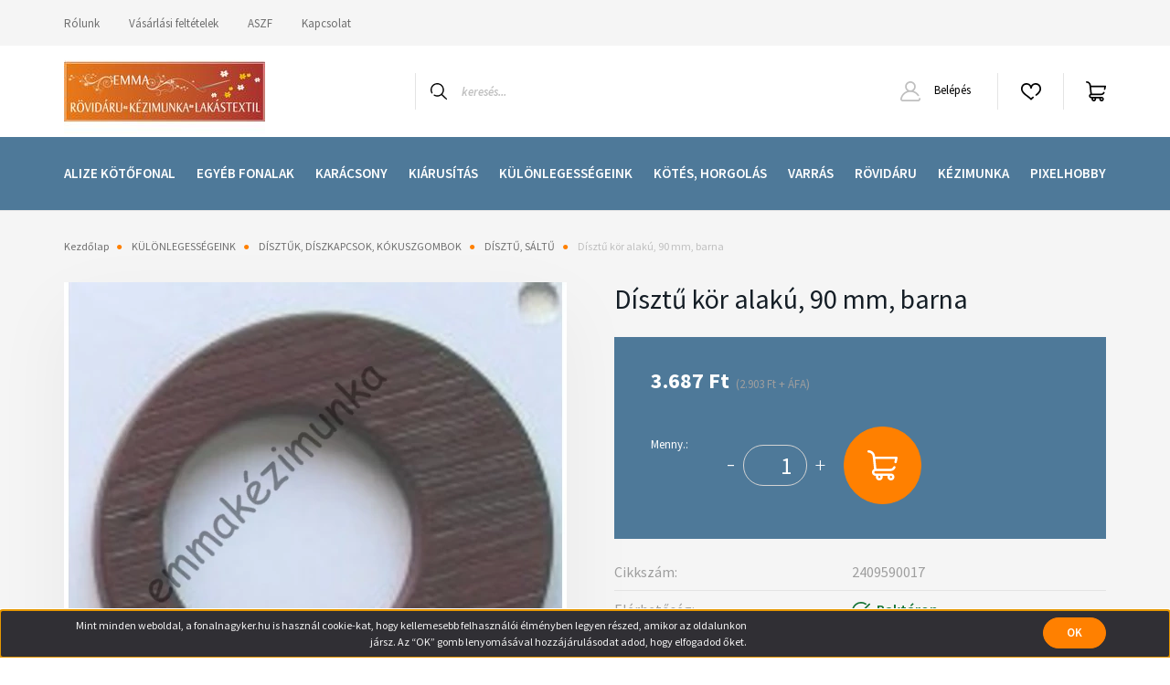

--- FILE ---
content_type: text/html; charset=UTF-8
request_url: https://emmakezimunka.hu/disztu-kor-alaku-90-mm-barna-3945
body_size: 38992
content:
<!DOCTYPE html>
<html lang="hu" dir="ltr">
<head>
    <title>Dísztű kör alakú, 90 mm, barna - DÍSZTŰ, SÁLTŰ - Emmakezimunka.hu honlapunk kiskereskedelmi webáruház, ahol különböző rövidáru termékek, lakástextil anyagok, függönyök, mellett kötő és horgoló fonalakat, Prym kézimuka eszközök és PixelHobby termékek is elérhetőek.</title>
    <meta charset="utf-8">
    <meta name="keywords" content="Dísztű kör alakú, 90 mm, barna, prym ERGONOMIKUS kötőtű, Alize kötőfonal, horgolófonal, Prym kézimunka, kézműves eszközök, PixelHobby, XXI. századi modern goblein, kirakós gyöngy kiskereskedés, rövidáru, lakástextil, harisnya, zokni, gumi, kalapgumi, hímzés, szalagok, nemezelés">
    <meta name="description" content="Dísztű kör alakú, 90 mm, barna a DÍSZTŰ, SÁLTŰ kategóriában">
    <meta name="robots" content="index, follow">
    <link rel="image_src" href="https://emmakezimunka.cdn.shoprenter.hu/custom/emmakezimunka/image/data/product/Deknofa/24095_barna.jpg.webp?lastmod=1662454746.1668093480">
    <meta property="og:title" content="Dísztű kör alakú, 90 mm, barna" />
    <meta property="og:type" content="product" />
    <meta property="og:url" content="https://emmakezimunka.hu/disztu-kor-alaku-90-mm-barna-3945" />
    <meta property="og:image" content="https://emmakezimunka.cdn.shoprenter.hu/custom/emmakezimunka/image/cache/w955h500/product/Deknofa/24095_barna.jpg.webp?lastmod=1662454746.1668093480" />
    <meta property="og:description" content="Dísztű kör alakú, 90 mm, barna" />
    <link href="https://emmakezimunka.cdn.shoprenter.hu/custom/emmakezimunka/image/data/src/favicon.png?lastmod=1479039888.1668093480" rel="icon" />
    <link href="https://emmakezimunka.cdn.shoprenter.hu/custom/emmakezimunka/image/data/src/favicon.png?lastmod=1479039888.1668093480" rel="apple-touch-icon" />
    <base href="https://emmakezimunka.hu:443" />

    <meta name="viewport" content="width=device-width, initial-scale=1, maximum-scale=1, user-scalable=0">
            <link href="https://emmakezimunka.hu/disztu-kor-alaku-90-mm-barna-3945" rel="canonical">
    
            
                <link rel="preconnect" href="https://fonts.googleapis.com">
    <link rel="preconnect" href="https://fonts.gstatic.com" crossorigin>
    <link href="https://fonts.googleapis.com/css2?family=Source+Sans+Pro:ital,wght@0,200;0,300;0,400;0,600;0,700;0,900;1,200;1,300;1,400;1,600;1,700;1,900&display=swap" rel="stylesheet">
            <link rel="stylesheet" href="https://emmakezimunka.cdn.shoprenter.hu/web/compiled/css/fancybox2.css?v=1768402760" media="screen">
            <link rel="stylesheet" href="https://emmakezimunka.cdn.shoprenter.hu/custom/emmakezimunka/catalog/view/theme/helsinki_global/style/1745914109.1588109655.0.1665488185.css?v=null.1668093480" media="screen">
        <script>
        window.nonProductQuality = 80;
    </script>
    <script src="//ajax.googleapis.com/ajax/libs/jquery/1.10.2/jquery.min.js"></script>
    <script>window.jQuery || document.write('<script src="https://emmakezimunka.cdn.shoprenter.hu/catalog/view/javascript/jquery/jquery-1.10.2.min.js?v=1484139539"><\/script>');</script>
    <script type="text/javascript" src="//cdn.jsdelivr.net/npm/slick-carousel@1.8.1/slick/slick.min.js"></script>

                
        
    

    <!--Header JavaScript codes--><script src="https://emmakezimunka.cdn.shoprenter.hu/web/compiled/js/base.js?v=1768402759"></script><script src="https://emmakezimunka.cdn.shoprenter.hu/web/compiled/js/countdown.js?v=1768402759"></script><script src="https://emmakezimunka.cdn.shoprenter.hu/web/compiled/js/fancybox2.js?v=1768402759"></script><script src="https://emmakezimunka.cdn.shoprenter.hu/web/compiled/js/productreview.js?v=1768402759"></script><script src="https://emmakezimunka.cdn.shoprenter.hu/web/compiled/js/before_starter2_head.js?v=1768402759"></script><script src="https://emmakezimunka.cdn.shoprenter.hu/web/compiled/js/before_starter2_productpage.js?v=1768402759"></script><script src="https://emmakezimunka.cdn.shoprenter.hu/web/compiled/js/nanobar.js?v=1768402759"></script><!--Header jQuery onLoad scripts--><script>window.countdownFormat='%D:%H:%M:%S';var BASEURL='https://emmakezimunka.hu';Currency={"symbol_left":"","symbol_right":" Ft","decimal_place":0,"decimal_point":",","thousand_point":".","currency":"HUF","value":1};var ShopRenter=ShopRenter||{};ShopRenter.product={"id":3945,"sku":"2409590017","currency":"HUF","unitName":"db","price":3686.8400000000001,"name":"D\u00edszt\u0171 k\u00f6r alak\u00fa, 90 mm, barna","brand":"","currentVariant":[],"parent":{"id":3945,"sku":"2409590017","unitName":"db","price":3686.8400000000001,"name":"D\u00edszt\u0171 k\u00f6r alak\u00fa, 90 mm, barna"}};$(document).ready(function(){$('.fancybox').fancybox({maxWidth:820,maxHeight:650,afterLoad:function(){wrapCSS=$(this.element).data('fancybox-wrapcss');if(wrapCSS){$('.fancybox-wrap').addClass(wrapCSS);}},helpers:{thumbs:{width:50,height:50}}});$('.fancybox-inline').fancybox({maxWidth:820,maxHeight:650,type:'inline'});});$(window).load(function(){});</script><script src="https://emmakezimunka.cdn.shoprenter.hu/web/compiled/js/vue/manifest.bundle.js?v=1768402756"></script><script>var ShopRenter=ShopRenter||{};ShopRenter.onCartUpdate=function(callable){document.addEventListener('cartChanged',callable)};ShopRenter.onItemAdd=function(callable){document.addEventListener('AddToCart',callable)};ShopRenter.onItemDelete=function(callable){document.addEventListener('deleteCart',callable)};ShopRenter.onSearchResultViewed=function(callable){document.addEventListener('AuroraSearchResultViewed',callable)};ShopRenter.onSubscribedForNewsletter=function(callable){document.addEventListener('AuroraSubscribedForNewsletter',callable)};ShopRenter.onCheckoutInitiated=function(callable){document.addEventListener('AuroraCheckoutInitiated',callable)};ShopRenter.onCheckoutShippingInfoAdded=function(callable){document.addEventListener('AuroraCheckoutShippingInfoAdded',callable)};ShopRenter.onCheckoutPaymentInfoAdded=function(callable){document.addEventListener('AuroraCheckoutPaymentInfoAdded',callable)};ShopRenter.onCheckoutOrderConfirmed=function(callable){document.addEventListener('AuroraCheckoutOrderConfirmed',callable)};ShopRenter.onCheckoutOrderPaid=function(callable){document.addEventListener('AuroraOrderPaid',callable)};ShopRenter.onCheckoutOrderPaidUnsuccessful=function(callable){document.addEventListener('AuroraOrderPaidUnsuccessful',callable)};ShopRenter.onProductPageViewed=function(callable){document.addEventListener('AuroraProductPageViewed',callable)};ShopRenter.onMarketingConsentChanged=function(callable){document.addEventListener('AuroraMarketingConsentChanged',callable)};ShopRenter.onCustomerRegistered=function(callable){document.addEventListener('AuroraCustomerRegistered',callable)};ShopRenter.onCustomerLoggedIn=function(callable){document.addEventListener('AuroraCustomerLoggedIn',callable)};ShopRenter.onCustomerUpdated=function(callable){document.addEventListener('AuroraCustomerUpdated',callable)};ShopRenter.onCartPageViewed=function(callable){document.addEventListener('AuroraCartPageViewed',callable)};ShopRenter.customer={"userId":0,"userClientIP":"13.58.210.85","userGroupId":8,"customerGroupTaxMode":"gross","customerGroupPriceMode":"gross_net_tax","email":"","phoneNumber":"","name":{"firstName":"","lastName":""}};ShopRenter.theme={"name":"helsinki_global","family":"helsinki","parent":""};ShopRenter.shop={"name":"emmakezimunka","locale":"hu","currency":{"code":"HUF","rate":1},"domain":"emmakezimunka.myshoprenter.hu"};ShopRenter.page={"route":"product\/product","queryString":"disztu-kor-alaku-90-mm-barna-3945"};ShopRenter.formSubmit=function(form,callback){callback();};let loadedAsyncScriptCount=0;function asyncScriptLoaded(position){loadedAsyncScriptCount++;if(position==='body'){if(document.querySelectorAll('.async-script-tag').length===loadedAsyncScriptCount){if(/complete|interactive|loaded/.test(document.readyState)){document.dispatchEvent(new CustomEvent('asyncScriptsLoaded',{}));}else{document.addEventListener('DOMContentLoaded',()=>{document.dispatchEvent(new CustomEvent('asyncScriptsLoaded',{}));});}}}}</script><script type="text/javascript"src="https://emmakezimunka.cdn.shoprenter.hu/web/compiled/js/vue/customerEventDispatcher.bundle.js?v=1768402756"></script>                
            
            <script>window.dataLayer=window.dataLayer||[];function gtag(){dataLayer.push(arguments)};var ShopRenter=ShopRenter||{};ShopRenter.config=ShopRenter.config||{};ShopRenter.config.googleConsentModeDefaultValue="denied";</script>                        <script type="text/javascript" src="https://emmakezimunka.cdn.shoprenter.hu/web/compiled/js/vue/googleConsentMode.bundle.js?v=1768402756"></script>

            
            <script type="text/javascript"src="https://emmakezimunka.cdn.shoprenter.hu/web/compiled/js/vue/dataLayer.bundle.js?v=1768402756"></script>
            
            
            
            
    
</head>
<body id="body" class="page-body product-page-body helsinki_global-body desktop-device-body header--style-1" role="document">
<script>var bodyComputedStyle=window.getComputedStyle(document.body);ShopRenter.theme.breakpoints={'xs':parseInt(bodyComputedStyle.getPropertyValue('--breakpoint-xs')),'sm':parseInt(bodyComputedStyle.getPropertyValue('--breakpoint-sm')),'md':parseInt(bodyComputedStyle.getPropertyValue('--breakpoint-md')),'lg':parseInt(bodyComputedStyle.getPropertyValue('--breakpoint-lg')),'xl':parseInt(bodyComputedStyle.getPropertyValue('--breakpoint-xl'))}</script><div id="fb-root"></div><script>(function(d,s,id){var js,fjs=d.getElementsByTagName(s)[0];if(d.getElementById(id))return;js=d.createElement(s);js.id=id;js.src="//connect.facebook.net/hu_HU/sdk/xfbml.customerchat.js#xfbml=1&version=v2.12&autoLogAppEvents=1";fjs.parentNode.insertBefore(js,fjs);}(document,"script","facebook-jssdk"));</script>
                    

<!-- cached --><div class="Fixed nanobar bg-dark js-nanobar-first-login">
    <div class="container nanobar-container">
        <div class="row flex-column flex-sm-row">
            <div class="col-12 col-lg-8 nanobar-text align-self-center text-center text-lg-right">
                <span background-color:="" font-size:="" helvetica="" style="font-family: ">Mint minden weboldal, a fonalnagyker.hu is használ cookie-kat, hogy kellemesebb felhasználói élményben legyen részed, amikor az oldalunkon jársz. Az “OK” gomb lenyomásával hozzájárulásodat adod, hogy elfogadod őket.</span>
            </div>
            <div class="col-12 col-lg-4 nanobar-buttons mt-3 m-lg-0 text-center text-lg-right">
                                <a href="" class="btn btn-primary nanobar-btn js-nanobar-close" data-marketing-cookie-status="false">
                    OK
                </a>
            </div>
        </div>
    </div>
</div>

<script>
    (function ($) {
        $(document).ready(function () {
            new AuroraNanobar.FirstLogNanobar(jQuery('.js-nanobar-first-login'), 'bottom');
        });
    })(jQuery);
</script>
<!-- /cached -->

                <!-- page-wrap -->

                <div class="page-wrap">
                                                
    <header class="sticky-header d-none d-lg-block">
                    <div class="header-top-line">
                <div class="container">
                    <div class="header-top d-flex">
                        <div class="header-top-left d-flex">
                            <!-- cached -->
    <ul class="nav headermenu-list">
                    <li class="nav-item">
                <a class="nav-link" href="https://emmakezimunka.hu/rolunk_4"
                    target="_self"
                                        title="Rólunk"
                >
                    Rólunk
                </a>
                            </li>
                    <li class="nav-item">
                <a class="nav-link" href="https://emmakezimunka.hu/vasarlasi_feltetelek_5"
                    target="_self"
                                        title="Vásárlási feltételek"
                >
                    Vásárlási feltételek
                </a>
                            </li>
                    <li class="nav-item">
                <a class="nav-link" href="https://emmakezimunka.hu/aszf-15"
                    target="_self"
                                        title="ASZF"
                >
                    ASZF
                </a>
                            </li>
                    <li class="nav-item">
                <a class="nav-link" href="https://emmakezimunka.hu/index.php?route=information/contact"
                    target="_self"
                                        title="Kapcsolat"
                >
                    Kapcsolat
                </a>
                            </li>
            </ul>
    <!-- /cached -->
                        </div>
                        <div class="header-top-right d-flex align-items-center ml-auto">
                            
                            
                        </div>
                    </div>
                </div>
            </div>
            <div class="header-bottom-line">
                <div class="container">
                    <div class="header-bottom">
                        <nav class="navbar navbar-expand-lg justify-content-between">
                            <!-- cached -->
    <a class="navbar-brand" href="/"><img style="border: 0; max-width: 220px;" src="https://emmakezimunka.cdn.shoprenter.hu/custom/emmakezimunka/image/cache/w220h100m00/spots/1%20r%C3%A9szes%20port%C3%A1l%20.jpg?v=1665394991" title="Oriana Kreatív Kft." alt="Oriana Kreatív Kft." /></a>
<!-- /cached -->
                                                            
<div class="dropdown search-module d-flex">
    <div class="input-group">
        <div class="input-group-prepend">
            <button class="btn btn-link" onclick="moduleSearch();">
                <svg width="18" height="18" viewBox="0 0 18 18" fill="none" xmlns="https://www.w3.org/2000/svg">
    <path d="M7.38281 0C11.4537 0 14.7656 3.31193 14.7656 7.38281C14.7656 9.17381 14.1246 10.8179 13.0599 12.0977L17.7924 16.798C18.0679 17.0717 18.0694 17.5168 17.7958 17.7924C17.6583 17.9307 17.4776 18 17.2969 18C17.1177 18 16.9386 17.9319 16.8014 17.7957L12.0625 13.089C10.7878 14.1363 9.15739 14.7656 7.38281 14.7656C6.11627 14.7656 4.86647 14.4393 3.76861 13.8218C3.43012 13.6315 3.31007 13.2028 3.50044 12.8643C3.69077 12.5259 4.11947 12.4057 4.45795 12.5961C5.34579 13.0955 6.3572 13.3594 7.38281 13.3594C10.6783 13.3594 13.3594 10.6783 13.3594 7.38281C13.3594 4.08733 10.6783 1.40625 7.38281 1.40625C4.08733 1.40625 1.40625 4.08733 1.40625 7.38281C1.40625 8.42101 1.67636 9.44328 2.18732 10.3391C2.37973 10.6765 2.26223 11.1059 1.92494 11.2983C1.58762 11.4906 1.15822 11.3732 0.965811 11.0359C0.333982 9.92812 0 8.66492 0 7.38281C0 3.31193 3.31193 0 7.38281 0Z" fill="currentColor"/>
</svg>

            </button>
        </div>
        <input class="form-control disableAutocomplete" type="text" placeholder="keresés..." value=""
               id="filter_keyword" 
               onclick="this.value=(this.value==this.defaultValue)?'':this.value;"/>
    </div>

    <input type="hidden" id="filter_description" value="0"/>
    <input type="hidden" id="search_shopname" value="emmakezimunka"/>
    <div id="results" class="dropdown-menu search-results"></div>
</div>



                                                        <!-- cached -->
    <div class="header-login">
        <ul class="nav login-list">
                            <li class="nav-item">
                    <a class="nav-link" href="index.php?route=account/login" title="Belépés">
                        <svg class="icon-user" width="22" height="22" viewBox="0 0 22 22" fill="none" xmlns="https://www.w3.org/2000/svg">
    <path d="M21.9446 18.8513C21.8479 18.3867 21.3929 18.0885 20.9281 18.1852C20.4634 18.2819 20.1652 18.737 20.2619 19.2017C20.3176 19.4693 20.2513 19.7436 20.0799 19.9544C19.9806 20.0765 19.7593 20.2812 19.3924 20.2812H2.60825C2.24138 20.2812 2.02005 20.0765 1.92079 19.9544C1.74939 19.7437 1.68305 19.4693 1.73878 19.2017C2.63064 14.9179 6.4091 11.7886 10.7725 11.6831C10.8481 11.686 10.924 11.6875 11.0003 11.6875C11.0769 11.6875 11.1531 11.686 11.229 11.6831C14.3027 11.7568 17.1436 13.3136 18.864 15.8794C19.1283 16.2736 19.6621 16.3789 20.0564 16.1146C20.4506 15.8503 20.5559 15.3165 20.2916 14.9223C18.8815 12.8192 16.8339 11.29 14.4992 10.5215C15.9219 9.45467 16.8441 7.75487 16.8441 5.84375C16.8441 2.62152 14.2226 0 11.0003 0C7.77808 0 5.1566 2.62152 5.1566 5.84375C5.1566 7.75603 6.07991 9.45673 7.50411 10.5235C6.19924 10.9531 4.97484 11.6216 3.9032 12.503C1.93815 14.1194 0.571877 16.3739 0.0561231 18.8513C-0.105525 19.6277 0.0881348 20.425 0.587346 21.0388C1.08411 21.6497 1.82072 22 2.60825 22H19.3924C20.18 22 20.9166 21.6497 21.4133 21.0388C21.9126 20.425 22.1062 19.6277 21.9446 18.8513ZM6.87535 5.84375C6.87535 3.5692 8.7258 1.71875 11.0003 1.71875C13.2749 1.71875 15.1253 3.5692 15.1253 5.84375C15.1253 8.04826 13.387 9.85441 11.2091 9.96351C11.1397 9.96222 11.07 9.96157 11.0003 9.96157C10.931 9.96157 10.8616 9.96226 10.7924 9.96355C8.61408 9.85488 6.87535 8.04856 6.87535 5.84375Z" fill="currentColor"/>
</svg>

                        Belépés
                    </a>
                </li>
                    </ul>
    </div>
<!-- /cached -->
                            <hx:include src="/_fragment?_path=_format%3Dhtml%26_locale%3Den%26_controller%3Dmodule%252Fwishlist&amp;_hash=udUhzoUoQ1XOuLvlZXTE1CgKBUfyuoPkRK3mP6tNZug%3D"></hx:include>
                            <div id="js-cart">
                                <hx:include src="/_fragment?_path=_format%3Dhtml%26_locale%3Den%26_controller%3Dmodule%252Fcart&amp;_hash=EjzvEpw7%2BzyqAVv2hqABomxfpVt6BiOuGZBBwnCrYiQ%3D"></hx:include>
                            </div>
                        </nav>
                    </div>
                </div>
            </div>
            <div class="header-category">
                <div class="container">
                    <nav class="navbar header-category-navbar">
                        


                    
            <div id="module_category_wrapper" class="module-category-wrapper">
    
    <div id="category" class="module content-module header-position category-module" >
                <div class="module-body">
                        <div id="category-nav">
            


<ul class="nav category category-menu sf-menu sf-horizontal cached">
    <li id="cat_604" class="nav-item item category-list module-list parent even">
    <a href="https://emmakezimunka.hu/alize-kotofonal-604" class="nav-link">
        ALIZE KÖTŐFONAL
    </a>
            <ul class="nav flex-column children"><li id="cat_607" class="nav-item item category-list module-list parent even">
    <a href="https://emmakezimunka.hu/alize-kotofonal-604/angora-607" class="nav-link">
        ANGORA
    </a>
            <ul class="nav flex-column children"><li id="cat_643" class="nav-item item category-list module-list even">
    <a href="https://emmakezimunka.hu/alize-kotofonal-604/angora-607/angora-gold-643" class="nav-link">
        ANGORA GOLD
    </a>
    </li><li id="cat_646" class="nav-item item category-list module-list odd">
    <a href="https://emmakezimunka.hu/alize-kotofonal-604/angora-607/angora-gold-batik-646" class="nav-link">
        ANGORA GOLD BATIK
    </a>
    </li><li id="cat_1354" class="nav-item item category-list module-list even">
    <a href="https://emmakezimunka.hu/alize-kotofonal-604/angora-607/angora-gold-ombre-batik-1354" class="nav-link">
        ANGORA GOLD OMBRE BATIK
    </a>
    </li><li id="cat_610" class="nav-item item category-list module-list odd">
    <a href="https://emmakezimunka.hu/alize-kotofonal-604/angora-607/angora-gold-pullu-610" class="nav-link">
        ANGORA GOLD PULLU
    </a>
    </li><li id="cat_976" class="nav-item item category-list module-list even">
    <a href="https://emmakezimunka.hu/alize-kotofonal-604/angora-607/angora-gold-star-976" class="nav-link">
        ANGORA GOLD STAR
    </a>
    </li></ul>
    </li><li id="cat_1078" class="nav-item item category-list module-list parent odd">
    <a href="https://emmakezimunka.hu/alize-kotofonal-604/baby-best-1078" class="nav-link">
        BABY BEST
    </a>
            <ul class="nav flex-column children"><li id="cat_1081" class="nav-item item category-list module-list even">
    <a href="https://emmakezimunka.hu/alize-kotofonal-604/baby-best-1078/baby-best-1081" class="nav-link">
        BABY BEST
    </a>
    </li><li id="cat_1210" class="nav-item item category-list module-list odd">
    <a href="https://emmakezimunka.hu/alize-kotofonal-604/baby-best-1078/baby-best-batik-1210" class="nav-link">
        BABY BEST BATIK
    </a>
    </li></ul>
    </li><li id="cat_649" class="nav-item item category-list module-list even">
    <a href="https://emmakezimunka.hu/alize-kotofonal-604/baby-wool-649" class="nav-link">
        BABY WOOL
    </a>
    </li><li id="cat_1084" class="nav-item item category-list module-list parent odd">
    <a href="https://emmakezimunka.hu/alize-kotofonal-604/bahar-1084" class="nav-link">
        BAHAR
    </a>
            <ul class="nav flex-column children"><li id="cat_1090" class="nav-item item category-list module-list even">
    <a href="https://emmakezimunka.hu/alize-kotofonal-604/bahar-1084/bahar-1090" class="nav-link">
        BAHAR
    </a>
    </li><li id="cat_1087" class="nav-item item category-list module-list odd">
    <a href="https://emmakezimunka.hu/alize-kotofonal-604/bahar-1084/bahar-batik-1087" class="nav-link">
        BAHAR BATIK
    </a>
    </li></ul>
    </li><li id="cat_1093" class="nav-item item category-list module-list parent even">
    <a href="https://emmakezimunka.hu/alize-kotofonal-604/bamboo-fine-1093" class="nav-link">
        BAMBOO FINE
    </a>
            <ul class="nav flex-column children"><li id="cat_1096" class="nav-item item category-list module-list even">
    <a href="https://emmakezimunka.hu/alize-kotofonal-604/bamboo-fine-1093/bamboo-fine-1096" class="nav-link">
        BAMBOO FINE
    </a>
    </li><li id="cat_1108" class="nav-item item category-list module-list odd">
    <a href="https://emmakezimunka.hu/alize-kotofonal-604/bamboo-fine-1093/bamboo-fine-batik-1108" class="nav-link">
        BAMBOO FINE BATIK
    </a>
    </li></ul>
    </li><li id="cat_1099" class="nav-item item category-list module-list parent odd">
    <a href="https://emmakezimunka.hu/alize-kotofonal-604/bella-1099" class="nav-link">
        BELLA
    </a>
            <ul class="nav flex-column children"><li id="cat_1102" class="nav-item item category-list module-list even">
    <a href="https://emmakezimunka.hu/alize-kotofonal-604/bella-1099/bella-1102" class="nav-link">
        BELLA
    </a>
    </li><li id="cat_1105" class="nav-item item category-list module-list odd">
    <a href="https://emmakezimunka.hu/alize-kotofonal-604/bella-1099/bella-batik-1105" class="nav-link">
        BELLA BATIK
    </a>
    </li><li id="cat_1360" class="nav-item item category-list module-list even">
    <a href="https://emmakezimunka.hu/alize-kotofonal-604/bella-1099/bella-ombre-batik-1360" class="nav-link">
        BELLA OMBRE BATIK
    </a>
    </li></ul>
    </li><li id="cat_1276" class="nav-item item category-list module-list even">
    <a href="https://emmakezimunka.hu/alize-kotofonal-604/bella-batik-1276" class="nav-link">
        Bella Batik
    </a>
    </li><li id="cat_652" class="nav-item item category-list module-list parent odd">
    <a href="https://emmakezimunka.hu/alize-kotofonal-604/burcum-652" class="nav-link">
        BURCUM
    </a>
            <ul class="nav flex-column children"><li id="cat_703" class="nav-item item category-list module-list even">
    <a href="https://emmakezimunka.hu/alize-kotofonal-604/burcum-652/burcum-batik-703" class="nav-link">
        BURCUM BATIK
    </a>
    </li><li id="cat_778" class="nav-item item category-list module-list odd">
    <a href="https://emmakezimunka.hu/alize-kotofonal-604/burcum-652/burcum-bebe-batik-778" class="nav-link">
        BURCUM BEBE BATIK
    </a>
    </li><li id="cat_775" class="nav-item item category-list module-list even">
    <a href="https://emmakezimunka.hu/alize-kotofonal-604/burcum-652/burcum-cizgi-775" class="nav-link">
        BURCUM CIZGI
    </a>
    </li><li id="cat_655" class="nav-item item category-list module-list odd">
    <a href="https://emmakezimunka.hu/alize-kotofonal-604/burcum-652/burcum-klasszik-655" class="nav-link">
        BURCUM KLASSZIK
    </a>
    </li></ul>
    </li><li id="cat_781" class="nav-item item category-list module-list parent even">
    <a href="https://emmakezimunka.hu/alize-kotofonal-604/cotton-gold-781" class="nav-link">
        COTTON GOLD
    </a>
            <ul class="nav flex-column children"><li id="cat_784" class="nav-item item category-list module-list even">
    <a href="https://emmakezimunka.hu/alize-kotofonal-604/cotton-gold-781/cotton-gold-784" class="nav-link">
        COTTON GOLD
    </a>
    </li><li id="cat_814" class="nav-item item category-list module-list odd">
    <a href="https://emmakezimunka.hu/alize-kotofonal-604/cotton-gold-781/cotton-gold-batik-814" class="nav-link">
        COTTON GOLD BATIK
    </a>
    </li><li id="cat_1300" class="nav-item item category-list module-list even">
    <a href="https://emmakezimunka.hu/alize-kotofonal-604/cotton-gold-781/cotton-gold-hobby-1300" class="nav-link">
        COTTON GOLD HOBBY
    </a>
    </li><li id="cat_979" class="nav-item item category-list module-list odd">
    <a href="https://emmakezimunka.hu/alize-kotofonal-604/cotton-gold-781/cotton-gold-plus-979" class="nav-link">
        COTTON GOLD PLUS
    </a>
    </li><li id="cat_1282" class="nav-item item category-list module-list even">
    <a href="https://emmakezimunka.hu/alize-kotofonal-604/cotton-gold-781/cotton-gold-plus-multi-color-1282" class="nav-link">
        COTTON GOLD PLUS MULTI COLOR
    </a>
    </li><li id="cat_982" class="nav-item item category-list module-list odd">
    <a href="https://emmakezimunka.hu/alize-kotofonal-604/cotton-gold-781/cotton-gold-tweed-982" class="nav-link">
        COTTON GOLD TWEED
    </a>
    </li></ul>
    </li><li id="cat_859" class="nav-item item category-list module-list parent odd">
    <a href="https://emmakezimunka.hu/alize-kotofonal-604/decofur-859" class="nav-link">
        DECOFUR
    </a>
            <ul class="nav flex-column children"><li id="cat_862" class="nav-item item category-list module-list even">
    <a href="https://emmakezimunka.hu/alize-kotofonal-604/decofur-859/decofur-862" class="nav-link">
        DECOFUR
    </a>
    </li><li id="cat_865" class="nav-item item category-list module-list odd">
    <a href="https://emmakezimunka.hu/alize-kotofonal-604/decofur-859/decofur-sim-865" class="nav-link">
        DECOFUR SIM
    </a>
    </li></ul>
    </li><li id="cat_868" class="nav-item item category-list module-list parent even">
    <a href="https://emmakezimunka.hu/alize-kotofonal-604/diva-868" class="nav-link">
        DÍVA
    </a>
            <ul class="nav flex-column children"><li id="cat_871" class="nav-item item category-list module-list even">
    <a href="https://emmakezimunka.hu/alize-kotofonal-604/diva-868/diva-871" class="nav-link">
        DÍVA
    </a>
    </li><li id="cat_1339" class="nav-item item category-list module-list odd">
    <a href="https://emmakezimunka.hu/alize-kotofonal-604/diva-868/diva-baby-1339" class="nav-link">
        DÍVA BABY
    </a>
    </li><li id="cat_874" class="nav-item item category-list module-list even">
    <a href="https://emmakezimunka.hu/alize-kotofonal-604/diva-868/diva-batik-874" class="nav-link">
        DÍVA BATIK
    </a>
    </li><li id="cat_1363" class="nav-item item category-list module-list odd">
    <a href="https://emmakezimunka.hu/alize-kotofonal-604/diva-868/diva-ombre-batik-1363" class="nav-link">
        DÍVA OMBRE BATIK
    </a>
    </li><li id="cat_1312" class="nav-item item category-list module-list even">
    <a href="https://emmakezimunka.hu/alize-kotofonal-604/diva-868/diva-plusz-1312" class="nav-link">
        DÍVA PLUSZ
    </a>
    </li><li id="cat_877" class="nav-item item category-list module-list odd">
    <a href="https://emmakezimunka.hu/alize-kotofonal-604/diva-868/diva-strech-877" class="nav-link">
        DÍVA STRECH
    </a>
    </li></ul>
    </li><li id="cat_880" class="nav-item item category-list module-list parent odd">
    <a href="https://emmakezimunka.hu/alize-kotofonal-604/extra-880" class="nav-link">
        EXTRA
    </a>
            <ul class="nav flex-column children"><li id="cat_883" class="nav-item item category-list module-list even">
    <a href="https://emmakezimunka.hu/alize-kotofonal-604/extra-880/extra-883" class="nav-link">
        EXTRA
    </a>
    </li><li id="cat_886" class="nav-item item category-list module-list odd">
    <a href="https://emmakezimunka.hu/alize-kotofonal-604/extra-880/extra-folklorik-886" class="nav-link">
        EXTRA FOLKLORIK
    </a>
    </li><li id="cat_1327" class="nav-item item category-list module-list even">
    <a href="https://emmakezimunka.hu/alize-kotofonal-604/extra-880/extra-life-1327" class="nav-link">
        EXTRA LIFE
    </a>
    </li></ul>
    </li><li id="cat_889" class="nav-item item category-list module-list even">
    <a href="https://emmakezimunka.hu/alize-kotofonal-604/fashion-bucle-889" class="nav-link">
        FASHION BUCLE
    </a>
    </li><li id="cat_892" class="nav-item item category-list module-list parent odd">
    <a href="https://emmakezimunka.hu/alize-kotofonal-604/forever-crochet-892" class="nav-link">
        FOREVER CROCHET
    </a>
            <ul class="nav flex-column children"><li id="cat_895" class="nav-item item category-list module-list even">
    <a href="https://emmakezimunka.hu/alize-kotofonal-604/forever-crochet-892/forever-crochet-895" class="nav-link">
        FOREVER CROCHET
    </a>
    </li><li id="cat_898" class="nav-item item category-list module-list odd">
    <a href="https://emmakezimunka.hu/alize-kotofonal-604/forever-crochet-892/forever-crochet-sim-898" class="nav-link">
        FOREVER CROCHET SIM
    </a>
    </li></ul>
    </li><li id="cat_904" class="nav-item item category-list module-list parent even">
    <a href="https://emmakezimunka.hu/alize-kotofonal-604/kid-royal-904" class="nav-link">
        KID ROYAL
    </a>
            <ul class="nav flex-column children"><li id="cat_907" class="nav-item item category-list module-list even">
    <a href="https://emmakezimunka.hu/alize-kotofonal-604/kid-royal-904/kid-royal-907" class="nav-link">
        KID ROYAL
    </a>
    </li><li id="cat_910" class="nav-item item category-list module-list odd">
    <a href="https://emmakezimunka.hu/alize-kotofonal-604/kid-royal-904/kid-royal-missisipi-910" class="nav-link">
        KID ROYAL MISSISIPI
    </a>
    </li></ul>
    </li><li id="cat_913" class="nav-item item category-list module-list parent odd">
    <a href="https://emmakezimunka.hu/alize-kotofonal-604/lanagold-913" class="nav-link">
        LANAGOLD
    </a>
            <ul class="nav flex-column children"><li id="cat_916" class="nav-item item category-list module-list even">
    <a href="https://emmakezimunka.hu/alize-kotofonal-604/lanagold-913/lanagold-916" class="nav-link">
        LANAGOLD
    </a>
    </li><li id="cat_919" class="nav-item item category-list module-list odd">
    <a href="https://emmakezimunka.hu/alize-kotofonal-604/lanagold-913/lanagold-batik-919" class="nav-link">
        LANAGOLD BATIK
    </a>
    </li></ul>
    </li><li id="cat_901" class="nav-item item category-list module-list even">
    <a href="https://emmakezimunka.hu/alize-kotofonal-604/maxi-flower-901" class="nav-link">
        MAXI FLOWER
    </a>
    </li><li id="cat_1258" class="nav-item item category-list module-list odd">
    <a href="https://emmakezimunka.hu/alize-kotofonal-604/megvasarolhato-katalogus-1258" class="nav-link">
        Megvásárolható katalógus
    </a>
    </li><li id="cat_1201" class="nav-item item category-list module-list even">
    <a href="https://emmakezimunka.hu/alize-kotofonal-604/merino-royal-1201" class="nav-link">
        MERINO ROYAL
    </a>
    </li><li id="cat_1114" class="nav-item item category-list module-list parent odd">
    <a href="https://emmakezimunka.hu/alize-kotofonal-604/miss-1114" class="nav-link">
        MISS
    </a>
            <ul class="nav flex-column children"><li id="cat_1117" class="nav-item item category-list module-list even">
    <a href="https://emmakezimunka.hu/alize-kotofonal-604/miss-1114/miss-1117" class="nav-link">
        MISS
    </a>
    </li><li id="cat_1120" class="nav-item item category-list module-list odd">
    <a href="https://emmakezimunka.hu/alize-kotofonal-604/miss-1114/miss-melange-1120" class="nav-link">
        MISS MELANGE
    </a>
    </li></ul>
    </li><li id="cat_922" class="nav-item item category-list module-list even">
    <a href="https://emmakezimunka.hu/alize-kotofonal-604/motif-922" class="nav-link">
        MOTIF
    </a>
    </li><li id="cat_1294" class="nav-item item category-list module-list odd">
    <a href="https://emmakezimunka.hu/alize-kotofonal-604/my-baby-1294" class="nav-link">
        MY BABY
    </a>
    </li><li id="cat_925" class="nav-item item category-list module-list even">
    <a href="https://emmakezimunka.hu/alize-kotofonal-604/ponponella-925" class="nav-link">
        PONPONELLA
    </a>
    </li><li id="cat_1216" class="nav-item item category-list module-list parent odd">
    <a href="https://emmakezimunka.hu/alize-kotofonal-604/puffy-1216" class="nav-link">
        PUFFY
    </a>
            <ul class="nav flex-column children"><li id="cat_1219" class="nav-item item category-list module-list even">
    <a href="https://emmakezimunka.hu/alize-kotofonal-604/puffy-1216/puffy-1219" class="nav-link">
        PUFFY
    </a>
    </li><li id="cat_1222" class="nav-item item category-list module-list odd">
    <a href="https://emmakezimunka.hu/alize-kotofonal-604/puffy-1216/puffy-color-1222" class="nav-link">
        PUFFY COLOR
    </a>
    </li><li id="cat_1318" class="nav-item item category-list module-list even">
    <a href="https://emmakezimunka.hu/alize-kotofonal-604/puffy-1216/puffy-fine-1318" class="nav-link">
        PUFFY FINE
    </a>
    </li><li id="cat_1330" class="nav-item item category-list module-list odd">
    <a href="https://emmakezimunka.hu/alize-kotofonal-604/puffy-1216/puffy-fine-color-1330" class="nav-link">
        PUFFY FINE COLOR
    </a>
    </li><li id="cat_1342" class="nav-item item category-list module-list even">
    <a href="https://emmakezimunka.hu/alize-kotofonal-604/puffy-1216/puffy-fine-ombre-batik-1342" class="nav-link">
        PUFFY FINE OMBRE BATIK
    </a>
    </li><li id="cat_1345" class="nav-item item category-list module-list odd">
    <a href="https://emmakezimunka.hu/alize-kotofonal-604/puffy-1216/puffy-fur-1345" class="nav-link">
        PUFFY FUR
    </a>
    </li><li id="cat_1369" class="nav-item item category-list module-list even">
    <a href="https://emmakezimunka.hu/alize-kotofonal-604/puffy-1216/puffy-more-1369" class="nav-link">
        PUFFY MORE
    </a>
    </li><li id="cat_1366" class="nav-item item category-list module-list odd">
    <a href="https://emmakezimunka.hu/alize-kotofonal-604/puffy-1216/puffy-ombre-batik-1366" class="nav-link">
        PUFFY OMBRE BATIK
    </a>
    </li></ul>
    </li><li id="cat_928" class="nav-item item category-list module-list even">
    <a href="https://emmakezimunka.hu/alize-kotofonal-604/rainbow-928" class="nav-link">
        RAINBOW
    </a>
    </li><li id="cat_1195" class="nav-item item category-list module-list odd">
    <a href="https://emmakezimunka.hu/alize-kotofonal-604/sal-sim-1195" class="nav-link">
        SAL SIM
    </a>
    </li><li id="cat_958" class="nav-item item category-list module-list parent even">
    <a href="https://emmakezimunka.hu/alize-kotofonal-604/sekerim-baby-958" class="nav-link">
        SEKERIM BABY
    </a>
            <ul class="nav flex-column children"><li id="cat_961" class="nav-item item category-list module-list even">
    <a href="https://emmakezimunka.hu/alize-kotofonal-604/sekerim-baby-958/sekerim-bebe-961" class="nav-link">
        SEKERIM BEBE
    </a>
    </li><li id="cat_970" class="nav-item item category-list module-list odd">
    <a href="https://emmakezimunka.hu/alize-kotofonal-604/sekerim-baby-958/sekerim-bebe-0-4-eves-korosztaly-970" class="nav-link">
        SEKERIM BEBE 0-4 ÉVES KOROSZTÁLY
    </a>
    </li><li id="cat_964" class="nav-item item category-list module-list even">
    <a href="https://emmakezimunka.hu/alize-kotofonal-604/sekerim-baby-958/sekerim-bebe-batik-964" class="nav-link">
        SEKERIM BEBE BATIK
    </a>
    </li><li id="cat_973" class="nav-item item category-list module-list odd">
    <a href="https://emmakezimunka.hu/alize-kotofonal-604/sekerim-baby-958/sekerim-bebe-junior-4-12-eves-korosztaly-973" class="nav-link">
        SEKERIM BEBE JUNIOR 4-12 ÉVES KOROSZTÁLY
    </a>
    </li><li id="cat_967" class="nav-item item category-list module-list even">
    <a href="https://emmakezimunka.hu/alize-kotofonal-604/sekerim-baby-958/sekerim-mini-colors-967" class="nav-link">
        SEKERIM MINI COLORS
    </a>
    </li></ul>
    </li><li id="cat_931" class="nav-item item category-list module-list odd">
    <a href="https://emmakezimunka.hu/alize-kotofonal-604/show-punto-batik-931" class="nav-link">
        SHOW PUNTO BATIK
    </a>
    </li><li id="cat_934" class="nav-item item category-list module-list parent even">
    <a href="https://emmakezimunka.hu/alize-kotofonal-604/softy-934" class="nav-link">
        SOFTY
    </a>
            <ul class="nav flex-column children"><li id="cat_1306" class="nav-item item category-list module-list even">
    <a href="https://emmakezimunka.hu/alize-kotofonal-604/softy-934/softy-plus-1306" class="nav-link">
        SOFTY PLUS
    </a>
    </li><li id="cat_1348" class="nav-item item category-list module-list odd">
    <a href="https://emmakezimunka.hu/alize-kotofonal-604/softy-934/softy-plus-ombre-batik-1348" class="nav-link">
        SOFTY PLUS OMBRE BATIK
    </a>
    </li></ul>
    </li><li id="cat_937" class="nav-item item category-list module-list parent odd">
    <a href="https://emmakezimunka.hu/alize-kotofonal-604/superlana-937" class="nav-link">
        SUPERLANA
    </a>
            <ul class="nav flex-column children"><li id="cat_943" class="nav-item item category-list module-list even">
    <a href="https://emmakezimunka.hu/alize-kotofonal-604/superlana-937/superlana-batik-943" class="nav-link">
        SUPERLANA BATIK
    </a>
    </li><li id="cat_940" class="nav-item item category-list module-list odd">
    <a href="https://emmakezimunka.hu/alize-kotofonal-604/superlana-937/superlana-klasszik-940" class="nav-link">
        SUPERLANA KLASSZIK
    </a>
    </li><li id="cat_946" class="nav-item item category-list module-list even">
    <a href="https://emmakezimunka.hu/alize-kotofonal-604/superlana-937/superlana-maxi-946" class="nav-link">
        SUPERLANA MAXI
    </a>
    </li><li id="cat_1207" class="nav-item item category-list module-list odd">
    <a href="https://emmakezimunka.hu/alize-kotofonal-604/superlana-937/superlana-maxi-long-batik-1207" class="nav-link">
        SUPERLANA MAXI LONG BATIK
    </a>
    </li><li id="cat_1192" class="nav-item item category-list module-list even">
    <a href="https://emmakezimunka.hu/alize-kotofonal-604/superlana-937/superlana-maxi-multicolor-1192" class="nav-link">
        SUPERLANA MAXI MULTICOLOR
    </a>
    </li><li id="cat_1357" class="nav-item item category-list module-list odd">
    <a href="https://emmakezimunka.hu/alize-kotofonal-604/superlana-937/superlana-midi-ombre-batik-1357" class="nav-link">
        SUPERLANA MIDI OMBRE BATIK
    </a>
    </li><li id="cat_952" class="nav-item item category-list module-list even">
    <a href="https://emmakezimunka.hu/alize-kotofonal-604/superlana-937/superlana-midi-pullu-952" class="nav-link">
        SUPERLANA MIDI PULLU
    </a>
    </li><li id="cat_949" class="nav-item item category-list module-list odd">
    <a href="https://emmakezimunka.hu/alize-kotofonal-604/superlana-937/superlana-zincir-949" class="nav-link">
        SUPERLANA ZINCIR
    </a>
    </li></ul>
    </li><li id="cat_955" class="nav-item item category-list module-list even">
    <a href="https://emmakezimunka.hu/alize-kotofonal-604/superwash-955" class="nav-link">
        SUPERWASH
    </a>
    </li><li id="cat_1111" class="nav-item item category-list module-list parent odd">
    <a href="https://emmakezimunka.hu/alize-kotofonal-604/uj-fonalaink-1111" class="nav-link">
        ÚJ FONALAINK
    </a>
            <ul class="nav flex-column children"><li id="cat_1213" class="nav-item item category-list module-list even">
    <a href="https://emmakezimunka.hu/alize-kotofonal-604/uj-fonalaink-1111/baby-best-batik-1213" class="nav-link">
        BABY BEST BATIK
    </a>
    </li><li id="cat_1267" class="nav-item item category-list module-list parent odd">
    <a href="https://emmakezimunka.hu/alize-kotofonal-604/uj-fonalaink-1111/cotton-gold-1267" class="nav-link">
        COTTON GOLD
    </a>
            <ul class="nav flex-column children"><li id="cat_1279" class="nav-item item category-list module-list even">
    <a href="https://emmakezimunka.hu/alize-kotofonal-604/uj-fonalaink-1111/cotton-gold-1267/cotton-gold-1279" class="nav-link">
        COTTON GOLD
    </a>
    </li><li id="cat_1270" class="nav-item item category-list module-list odd">
    <a href="https://emmakezimunka.hu/alize-kotofonal-604/uj-fonalaink-1111/cotton-gold-1267/cotton-gold-batik-1270" class="nav-link">
        COTTON GOLD BATIK
    </a>
    </li><li id="cat_1303" class="nav-item item category-list module-list even">
    <a href="https://emmakezimunka.hu/alize-kotofonal-604/uj-fonalaink-1111/cotton-gold-1267/cotton-gold-hobby-1303" class="nav-link">
        COTTON GOLD HOBBY
    </a>
    </li><li id="cat_1285" class="nav-item item category-list module-list odd">
    <a href="https://emmakezimunka.hu/alize-kotofonal-604/uj-fonalaink-1111/cotton-gold-1267/cotton-gold-plus-multi-color-1285" class="nav-link">
        COTTON GOLD PLUS MULTI COLOR
    </a>
    </li></ul>
    </li><li id="cat_1333" class="nav-item item category-list module-list parent even">
    <a href="https://emmakezimunka.hu/alize-kotofonal-604/uj-fonalaink-1111/diva-1333" class="nav-link">
        DÍVA
    </a>
            <ul class="nav flex-column children"><li id="cat_1336" class="nav-item item category-list module-list even">
    <a href="https://emmakezimunka.hu/alize-kotofonal-604/uj-fonalaink-1111/diva-1333/diva-baby-1336" class="nav-link">
        DÍVA BABY
    </a>
    </li></ul>
    </li><li id="cat_1273" class="nav-item item category-list module-list odd">
    <a href="https://emmakezimunka.hu/alize-kotofonal-604/uj-fonalaink-1111/diva-csalad-uj-1273" class="nav-link">
        DÍVA CSALÁD ÚJ
    </a>
    </li><li id="cat_1315" class="nav-item item category-list module-list even">
    <a href="https://emmakezimunka.hu/alize-kotofonal-604/uj-fonalaink-1111/diva-plusz-1315" class="nav-link">
        DÍVA PLUSZ
    </a>
    </li><li id="cat_1261" class="nav-item item category-list module-list odd">
    <a href="https://emmakezimunka.hu/alize-kotofonal-604/uj-fonalaink-1111/forever-1261" class="nav-link">
        FOREVER
    </a>
    </li><li id="cat_1204" class="nav-item item category-list module-list even">
    <a href="https://emmakezimunka.hu/alize-kotofonal-604/uj-fonalaink-1111/merino-royal-1204" class="nav-link">
        MERINO ROYAL
    </a>
    </li><li id="cat_1297" class="nav-item item category-list module-list odd">
    <a href="https://emmakezimunka.hu/alize-kotofonal-604/uj-fonalaink-1111/my-baby-1297" class="nav-link">
        MY BABY
    </a>
    </li><li id="cat_1264" class="nav-item item category-list module-list even">
    <a href="https://emmakezimunka.hu/alize-kotofonal-604/uj-fonalaink-1111/puffy-csalad-1264" class="nav-link">
        PUFFY CSALÁD
    </a>
    </li><li id="cat_1198" class="nav-item item category-list module-list odd">
    <a href="https://emmakezimunka.hu/alize-kotofonal-604/uj-fonalaink-1111/sal-sim-1198" class="nav-link">
        SAL SIM
    </a>
    </li><li id="cat_1309" class="nav-item item category-list module-list even">
    <a href="https://emmakezimunka.hu/alize-kotofonal-604/uj-fonalaink-1111/softy-plusz-1309" class="nav-link">
        SOFTY PLUSZ
    </a>
    </li></ul>
    </li><li id="cat_1387" class="nav-item item category-list module-list even">
    <a href="https://emmakezimunka.hu/alize-kotofonal-604/velluto-1387" class="nav-link">
        VELLUTO
    </a>
    </li></ul>
    </li><li id="cat_1228" class="nav-item item category-list module-list parent odd">
    <a href="https://emmakezimunka.hu/egyeb-fonalak-1228" class="nav-link">
        EGYÉB FONALAK
    </a>
            <ul class="nav flex-column children"><li id="cat_1231" class="nav-item item category-list module-list parent even">
    <a href="https://emmakezimunka.hu/egyeb-fonalak-1228/horgolo-fonalak-1231" class="nav-link">
        HORGOLÓ FONALAK
    </a>
            <ul class="nav flex-column children"><li id="cat_1234" class="nav-item item category-list module-list even">
    <a href="https://emmakezimunka.hu/egyeb-fonalak-1228/horgolo-fonalak-1231/pipacs-fonal-1234" class="nav-link">
        PIPACS FONAL
    </a>
    </li></ul>
    </li><li id="cat_1370" class="nav-item item category-list module-list odd">
    <a href="https://emmakezimunka.hu/egyeb-fonalak-1228/moulinok-1370" class="nav-link">
        MOULINOK 
    </a>
    </li><li id="cat_1321" class="nav-item item category-list module-list even">
    <a href="https://emmakezimunka.hu/egyeb-fonalak-1228/performance-fonal-1321" class="nav-link">
        PERFORMANCE FONAL
    </a>
    </li></ul>
    </li><li id="cat_1385" class="nav-item item category-list module-list even">
    <a href="https://emmakezimunka.hu/karacsony-1385" class="nav-link">
        KARÁCSONY
    </a>
    </li><li id="cat_1371" class="nav-item item category-list module-list odd">
    <a href="https://emmakezimunka.hu/kiarusitas-1371" class="nav-link">
        KIÁRUSÍTÁS
    </a>
    </li><li id="cat_1144" class="nav-item item category-list module-list parent even">
    <a href="https://emmakezimunka.hu/kulonlegessegeink-1144" class="nav-link">
        KÜLÖNLEGESSÉGEINK
    </a>
            <ul class="nav flex-column children"><li id="cat_1237" class="nav-item item category-list module-list parent even">
    <a href="https://emmakezimunka.hu/kulonlegessegeink-1144/disztuk-diszkapcsok-kokuszgombok-1237" class="nav-link">
        DÍSZTŰK, DÍSZKAPCSOK, KÓKUSZGOMBOK
    </a>
            <ul class="nav flex-column children"><li id="cat_1246" class="nav-item item category-list module-list even">
    <a href="https://emmakezimunka.hu/kulonlegessegeink-1144/disztuk-diszkapcsok-kokuszgombok-1237/diszkapcsok-1246" class="nav-link">
        DÍSZKAPCSOK
    </a>
    </li><li id="cat_1243" class="nav-item item category-list module-list odd">
    <a href="https://emmakezimunka.hu/kulonlegessegeink-1144/disztuk-diszkapcsok-kokuszgombok-1237/disztu-saltu-1243" class="nav-link">
        DÍSZTŰ, SÁLTŰ
    </a>
    </li><li id="cat_1240" class="nav-item item category-list module-list even">
    <a href="https://emmakezimunka.hu/kulonlegessegeink-1144/disztuk-diszkapcsok-kokuszgombok-1237/kokuszgombok-1240" class="nav-link">
        KÓKUSZGOMBOK
    </a>
    </li></ul>
    </li><li id="cat_1291" class="nav-item item category-list module-list odd">
    <a href="https://emmakezimunka.hu/kulonlegessegeink-1144/himezheto-anyagok-teritok-1291" class="nav-link">
        HÍMEZHETŐ ANYAGOK, TERÍTŐK
    </a>
    </li><li id="cat_1147" class="nav-item item category-list module-list parent even">
    <a href="https://emmakezimunka.hu/kulonlegessegeink-1144/hkm-vasalhato-foltok-1147" class="nav-link">
        HKM VASALHATÓ FOLTOK
    </a>
            <ul class="nav flex-column children"><li id="cat_1156" class="nav-item item category-list module-list even">
    <a href="https://emmakezimunka.hu/kulonlegessegeink-1144/hkm-vasalhato-foltok-1147/betu-foltok-1156" class="nav-link">
        BETŰ FOLTOK
    </a>
    </li><li id="cat_1324" class="nav-item item category-list module-list odd">
    <a href="https://emmakezimunka.hu/kulonlegessegeink-1144/hkm-vasalhato-foltok-1147/dekor-mintak-1324" class="nav-link">
        DEKOR MINTÁK
    </a>
    </li><li id="cat_1150" class="nav-item item category-list module-list even">
    <a href="https://emmakezimunka.hu/kulonlegessegeink-1144/hkm-vasalhato-foltok-1147/disney-figuras-foltok-1150" class="nav-link">
        DISNEY FIGURÁS FOLTOK
    </a>
    </li><li id="cat_1153" class="nav-item item category-list module-list odd">
    <a href="https://emmakezimunka.hu/kulonlegessegeink-1144/hkm-vasalhato-foltok-1147/feliratos-foltok-1153" class="nav-link">
        FELIRATOS FOLTOK
    </a>
    </li></ul>
    </li><li id="cat_1249" class="nav-item item category-list module-list parent odd">
    <a href="https://emmakezimunka.hu/kulonlegessegeink-1144/madeira-csipke-1249" class="nav-link">
        MADEIRA CSIPKE
    </a>
            <ul class="nav flex-column children"><li id="cat_1252" class="nav-item item category-list module-list even">
    <a href="https://emmakezimunka.hu/kulonlegessegeink-1144/madeira-csipke-1249/keskeny-csipke-1252" class="nav-link">
        KESKENY CSIPKE
    </a>
    </li><li id="cat_1255" class="nav-item item category-list module-list odd">
    <a href="https://emmakezimunka.hu/kulonlegessegeink-1144/madeira-csipke-1249/szeles-csipke-1255" class="nav-link">
        SZÉLES CSIPKE
    </a>
    </li></ul>
    </li><li id="cat_1377" class="nav-item item category-list module-list even">
    <a href="https://emmakezimunka.hu/kulonlegessegeink-1144/maszkok-1377" class="nav-link">
        Maszkok
    </a>
    </li><li id="cat_1225" class="nav-item item category-list module-list odd">
    <a href="https://emmakezimunka.hu/kulonlegessegeink-1144/pipacs-fonal-1225" class="nav-link">
        PIPACS FONAL
    </a>
    </li></ul>
    </li><li id="cat_470" class="nav-item item category-list module-list parent odd">
    <a href="https://emmakezimunka.hu/kotes-horgolas-470" class="nav-link">
        KÖTÉS, HORGOLÁS
    </a>
            <ul class="nav flex-column children"><li id="cat_85" class="nav-item item category-list module-list parent even">
    <a href="https://emmakezimunka.hu/kotes-horgolas-470/alize-kotofonal-85" class="nav-link">
        ALIZE FONALAK
    </a>
            <ul class="nav flex-column children"><li id="cat_365" class="nav-item item category-list module-list parent even">
    <a href="https://emmakezimunka.hu/kotes-horgolas-470/alize-kotofonal-85/uj-fonalaink-365" class="nav-link">
        ÚJ FONALAINK
    </a>
            <ul class="nav flex-column children"><li id="cat_372" class="nav-item item category-list module-list parent even">
    <a href="https://emmakezimunka.hu/kotes-horgolas-470/alize-kotofonal-85/uj-fonalaink-365/puffy-372" class="nav-link">
        PUFFY CSALÁD
    </a>
            <ul class="nav flex-column children"><li id="cat_402" class="nav-item item category-list module-list even">
    <a href="https://emmakezimunka.hu/kotes-horgolas-470/alize-kotofonal-85/uj-fonalaink-365/puffy-372/puffy-videok-402" class="nav-link">
        PUFFY VIDEOK
    </a>
    </li></ul>
    </li><li id="cat_417" class="nav-item item category-list module-list odd">
    <a href="https://emmakezimunka.hu/kotes-horgolas-470/alize-kotofonal-85/uj-fonalaink-365/bella-batik-417" class="nav-link">
        Bella Batik
    </a>
    </li><li id="cat_416" class="nav-item item category-list module-list parent even">
    <a href="https://emmakezimunka.hu/kotes-horgolas-470/alize-kotofonal-85/uj-fonalaink-365/cotton-gold-416" class="nav-link">
        COTTON GOLD
    </a>
            <ul class="nav flex-column children"><li id="cat_420" class="nav-item item category-list module-list even">
    <a href="https://emmakezimunka.hu/kotes-horgolas-470/alize-kotofonal-85/uj-fonalaink-365/cotton-gold-416/cotton-gold-420" class="nav-link">
        COTTON GOLD
    </a>
    </li><li id="cat_414" class="nav-item item category-list module-list odd">
    <a href="https://emmakezimunka.hu/kotes-horgolas-470/alize-kotofonal-85/uj-fonalaink-365/cotton-gold-416/cotton-gold-csalad-414" class="nav-link">
        COTTON GOLD BATIK
    </a>
    </li><li id="cat_442" class="nav-item item category-list module-list even">
    <a href="https://emmakezimunka.hu/kotes-horgolas-470/alize-kotofonal-85/uj-fonalaink-365/cotton-gold-416/cotton-gold-hobby-442" class="nav-link">
        COTTON GOLD HOBBY
    </a>
    </li><li id="cat_419" class="nav-item item category-list module-list odd">
    <a href="https://emmakezimunka.hu/kotes-horgolas-470/alize-kotofonal-85/uj-fonalaink-365/cotton-gold-416/cotton-gold-plus-multi-color-419" class="nav-link">
        COTTON GOLD PLUS MULTI COLOR
    </a>
    </li></ul>
    </li><li id="cat_413" class="nav-item item category-list module-list odd">
    <a href="https://emmakezimunka.hu/kotes-horgolas-470/alize-kotofonal-85/uj-fonalaink-365/diva-413" class="nav-link">
        DÍVA
    </a>
    </li><li id="cat_368" class="nav-item item category-list module-list even">
    <a href="https://emmakezimunka.hu/kotes-horgolas-470/alize-kotofonal-85/uj-fonalaink-365/diva-csalad-uj-368" class="nav-link">
        DÍVA CSALÁD ÚJ 
    </a>
    </li><li id="cat_440" class="nav-item item category-list module-list odd">
    <a href="https://emmakezimunka.hu/kotes-horgolas-470/alize-kotofonal-85/uj-fonalaink-365/diva-plusz-440" class="nav-link">
        DÍVA PLUSZ
    </a>
    </li><li id="cat_411" class="nav-item item category-list module-list even">
    <a href="https://emmakezimunka.hu/kotes-horgolas-470/alize-kotofonal-85/uj-fonalaink-365/forever-411" class="nav-link">
        FOREVER
    </a>
    </li><li id="cat_439" class="nav-item item category-list module-list odd">
    <a href="https://emmakezimunka.hu/kotes-horgolas-470/alize-kotofonal-85/uj-fonalaink-365/my-baby-439" class="nav-link">
        MY BABY
    </a>
    </li><li id="cat_444" class="nav-item item category-list module-list even">
    <a href="https://emmakezimunka.hu/kotes-horgolas-470/alize-kotofonal-85/uj-fonalaink-365/performance-fonalak-444" class="nav-link">
        PERFORMANCE FONALAK
    </a>
    </li><li id="cat_441" class="nav-item item category-list module-list odd">
    <a href="https://emmakezimunka.hu/kotes-horgolas-470/alize-kotofonal-85/uj-fonalaink-365/softy-plusz-441" class="nav-link">
        SOFTY PLUSZ
    </a>
    </li></ul>
    </li><li id="cat_335" class="nav-item item category-list module-list odd">
    <a href="https://emmakezimunka.hu/kotes-horgolas-470/alize-kotofonal-85/kifuto-fonalak-335" class="nav-link">
        KIFUTÓ FONALAK
    </a>
    </li><li id="cat_107" class="nav-item item category-list module-list parent even">
    <a href="https://emmakezimunka.hu/kotes-horgolas-470/alize-kotofonal-85/angora-107" class="nav-link">
        ANGORA
    </a>
            <ul class="nav flex-column children"><li id="cat_108" class="nav-item item category-list module-list even">
    <a href="https://emmakezimunka.hu/kotes-horgolas-470/alize-kotofonal-85/angora-107/angora-gold-108" class="nav-link">
        ANGORA GOLD
    </a>
    </li><li id="cat_109" class="nav-item item category-list module-list odd">
    <a href="https://emmakezimunka.hu/kotes-horgolas-470/alize-kotofonal-85/angora-107/angora-gold-batik-109" class="nav-link">
        ANGORA GOLD BATIK
    </a>
    </li><li id="cat_459" class="nav-item item category-list module-list even">
    <a href="https://emmakezimunka.hu/kotes-horgolas-470/alize-kotofonal-85/angora-107/angora-gold-ombre-batik-459" class="nav-link">
        ANGORA GOLD OMBRE BATIK
    </a>
    </li><li id="cat_149" class="nav-item item category-list module-list odd">
    <a href="https://emmakezimunka.hu/kotes-horgolas-470/alize-kotofonal-85/angora-107/angora-gold-pullu-149" class="nav-link">
        ANGORA GOLD PULLU
    </a>
    </li><li id="cat_110" class="nav-item item category-list module-list even">
    <a href="https://emmakezimunka.hu/kotes-horgolas-470/alize-kotofonal-85/angora-107/angora-gold-star-110" class="nav-link">
        ANGORA GOLD STAR
    </a>
    </li></ul>
    </li><li id="cat_364" class="nav-item item category-list module-list parent odd">
    <a href="https://emmakezimunka.hu/kotes-horgolas-470/alize-kotofonal-85/baby-best-364" class="nav-link">
        BABY BEST 
    </a>
            <ul class="nav flex-column children"><li id="cat_266" class="nav-item item category-list module-list even">
    <a href="https://emmakezimunka.hu/kotes-horgolas-470/alize-kotofonal-85/baby-best-364/baby-best-266" class="nav-link">
        BABY BEST 
    </a>
    </li><li id="cat_363" class="nav-item item category-list module-list odd">
    <a href="https://emmakezimunka.hu/kotes-horgolas-470/alize-kotofonal-85/baby-best-364/baby-best-batik-363" class="nav-link">
        BABY BEST BATIK
    </a>
    </li></ul>
    </li><li id="cat_111" class="nav-item item category-list module-list even">
    <a href="https://emmakezimunka.hu/kotes-horgolas-470/alize-kotofonal-85/baby-wool-111" class="nav-link">
        BABY WOOL
    </a>
    </li><li id="cat_267" class="nav-item item category-list module-list parent odd">
    <a href="https://emmakezimunka.hu/kotes-horgolas-470/alize-kotofonal-85/bahar-267" class="nav-link">
        BAHAR
    </a>
            <ul class="nav flex-column children"><li id="cat_268" class="nav-item item category-list module-list even">
    <a href="https://emmakezimunka.hu/kotes-horgolas-470/alize-kotofonal-85/bahar-267/bahar-268" class="nav-link">
        BAHAR
    </a>
    </li><li id="cat_269" class="nav-item item category-list module-list odd">
    <a href="https://emmakezimunka.hu/kotes-horgolas-470/alize-kotofonal-85/bahar-267/bahar-batik-269" class="nav-link">
        BAHAR BATIK
    </a>
    </li></ul>
    </li><li id="cat_270" class="nav-item item category-list module-list parent even">
    <a href="https://emmakezimunka.hu/kotes-horgolas-470/alize-kotofonal-85/bamboo-fine-270" class="nav-link">
        BAMBOO FINE
    </a>
            <ul class="nav flex-column children"><li id="cat_276" class="nav-item item category-list module-list even">
    <a href="https://emmakezimunka.hu/kotes-horgolas-470/alize-kotofonal-85/bamboo-fine-270/bamboo-fine-276" class="nav-link">
        BAMBOO FINE
    </a>
    </li><li id="cat_275" class="nav-item item category-list module-list odd">
    <a href="https://emmakezimunka.hu/kotes-horgolas-470/alize-kotofonal-85/bamboo-fine-270/bamboo-fine-batik-275" class="nav-link">
        BAMBOO FINE BATIK
    </a>
    </li></ul>
    </li><li id="cat_272" class="nav-item item category-list module-list parent odd">
    <a href="https://emmakezimunka.hu/kotes-horgolas-470/alize-kotofonal-85/bella-272" class="nav-link">
        BELLA
    </a>
            <ul class="nav flex-column children"><li id="cat_273" class="nav-item item category-list module-list even">
    <a href="https://emmakezimunka.hu/kotes-horgolas-470/alize-kotofonal-85/bella-272/bella-273" class="nav-link">
        BELLA
    </a>
    </li><li id="cat_274" class="nav-item item category-list module-list odd">
    <a href="https://emmakezimunka.hu/kotes-horgolas-470/alize-kotofonal-85/bella-272/bella-batik-274" class="nav-link">
        BELLA BATIK
    </a>
    </li><li id="cat_467" class="nav-item item category-list module-list even">
    <a href="https://emmakezimunka.hu/kotes-horgolas-470/alize-kotofonal-85/bella-272/bella-ombre-batik-467" class="nav-link">
        BELLA OMBRE BATIK
    </a>
    </li></ul>
    </li><li id="cat_112" class="nav-item item category-list module-list parent even">
    <a href="https://emmakezimunka.hu/kotes-horgolas-470/alize-kotofonal-85/burcum-112" class="nav-link">
        BURCUM 
    </a>
            <ul class="nav flex-column children"><li id="cat_403" class="nav-item item category-list module-list even">
    <a href="https://emmakezimunka.hu/kotes-horgolas-470/alize-kotofonal-85/burcum-112/burcum-batik-video-403" class="nav-link">
        BURCUM BATIK VIDEO
    </a>
    </li><li id="cat_114" class="nav-item item category-list module-list odd">
    <a href="https://emmakezimunka.hu/kotes-horgolas-470/alize-kotofonal-85/burcum-112/burcum-batik-114" class="nav-link">
        BURCUM BATIK
    </a>
    </li><li id="cat_116" class="nav-item item category-list module-list even">
    <a href="https://emmakezimunka.hu/kotes-horgolas-470/alize-kotofonal-85/burcum-112/burcum-bebe-batik-116" class="nav-link">
        BURCUM BEBE BATIK
    </a>
    </li><li id="cat_115" class="nav-item item category-list module-list odd">
    <a href="https://emmakezimunka.hu/kotes-horgolas-470/alize-kotofonal-85/burcum-112/burcum-cizgi-115" class="nav-link">
        BURCUM CIZGI
    </a>
    </li><li id="cat_113" class="nav-item item category-list module-list even">
    <a href="https://emmakezimunka.hu/kotes-horgolas-470/alize-kotofonal-85/burcum-112/burcum-klasszik-113" class="nav-link">
        BURCUM KLASSZIK
    </a>
    </li></ul>
    </li><li id="cat_117" class="nav-item item category-list module-list parent odd">
    <a href="https://emmakezimunka.hu/kotes-horgolas-470/alize-kotofonal-85/cotton-gold-117" class="nav-link">
        COTTON GOLD
    </a>
            <ul class="nav flex-column children"><li id="cat_118" class="nav-item item category-list module-list even">
    <a href="https://emmakezimunka.hu/kotes-horgolas-470/alize-kotofonal-85/cotton-gold-117/cotton-gold-118" class="nav-link">
        COTTON GOLD
    </a>
    </li><li id="cat_119" class="nav-item item category-list module-list odd">
    <a href="https://emmakezimunka.hu/kotes-horgolas-470/alize-kotofonal-85/cotton-gold-117/cotton-gold-batik-119" class="nav-link">
        COTTON GOLD BATIK
    </a>
    </li><li id="cat_435" class="nav-item item category-list module-list even">
    <a href="https://emmakezimunka.hu/kotes-horgolas-470/alize-kotofonal-85/cotton-gold-117/cotton-gold-hobby-435" class="nav-link">
        COTTON GOLD HOBBY
    </a>
    </li><li id="cat_121" class="nav-item item category-list module-list odd">
    <a href="https://emmakezimunka.hu/kotes-horgolas-470/alize-kotofonal-85/cotton-gold-117/cotton-gold-plus-121" class="nav-link">
        COTTON GOLD PLUS
    </a>
    </li><li id="cat_120" class="nav-item item category-list module-list even">
    <a href="https://emmakezimunka.hu/kotes-horgolas-470/alize-kotofonal-85/cotton-gold-117/cotton-gold-tweed-120" class="nav-link">
        COTTON GOLD TWEED
    </a>
    </li><li id="cat_418" class="nav-item item category-list module-list odd">
    <a href="https://emmakezimunka.hu/kotes-horgolas-470/alize-kotofonal-85/cotton-gold-117/cotton-gold-plus-multi-color-418" class="nav-link">
        COTTON GOLD PLUS MULTI COLOR
    </a>
    </li></ul>
    </li><li id="cat_106" class="nav-item item category-list module-list parent even">
    <a href="https://emmakezimunka.hu/kotes-horgolas-470/alize-kotofonal-85/country-106" class="nav-link">
        COUNTRY
    </a>
            <ul class="nav flex-column children"><li id="cat_404" class="nav-item item category-list module-list even">
    <a href="https://emmakezimunka.hu/kotes-horgolas-470/alize-kotofonal-85/country-106/county-videok-404" class="nav-link">
        COUNTRY VIDEOK
    </a>
    </li><li id="cat_123" class="nav-item item category-list module-list odd">
    <a href="https://emmakezimunka.hu/kotes-horgolas-470/alize-kotofonal-85/country-106/country-lux-123" class="nav-link">
        COUNTRY LUX
    </a>
    </li><li id="cat_122" class="nav-item item category-list module-list even">
    <a href="https://emmakezimunka.hu/kotes-horgolas-470/alize-kotofonal-85/country-106/country-new-122" class="nav-link">
        COUNTRY NEW
    </a>
    </li></ul>
    </li><li id="cat_124" class="nav-item item category-list module-list parent odd">
    <a href="https://emmakezimunka.hu/kotes-horgolas-470/alize-kotofonal-85/decofur-124" class="nav-link">
        DECOFUR
    </a>
            <ul class="nav flex-column children"><li id="cat_130" class="nav-item item category-list module-list even">
    <a href="https://emmakezimunka.hu/kotes-horgolas-470/alize-kotofonal-85/decofur-124/decofur-130" class="nav-link">
        DECOFUR
    </a>
    </li><li id="cat_129" class="nav-item item category-list module-list odd">
    <a href="https://emmakezimunka.hu/kotes-horgolas-470/alize-kotofonal-85/decofur-124/decofur-sim-129" class="nav-link">
        DECOFUR SIM
    </a>
    </li></ul>
    </li><li id="cat_125" class="nav-item item category-list module-list parent even">
    <a href="https://emmakezimunka.hu/kotes-horgolas-470/alize-kotofonal-85/diva-125" class="nav-link">
        DÍVA
    </a>
            <ul class="nav flex-column children"><li id="cat_405" class="nav-item item category-list module-list even">
    <a href="https://emmakezimunka.hu/kotes-horgolas-470/alize-kotofonal-85/diva-125/diva-videok-405" class="nav-link">
        DÍVA VIDEOK
    </a>
    </li><li id="cat_126" class="nav-item item category-list module-list odd">
    <a href="https://emmakezimunka.hu/kotes-horgolas-470/alize-kotofonal-85/diva-125/diva-126" class="nav-link">
        DÍVA 
    </a>
    </li><li id="cat_452" class="nav-item item category-list module-list even">
    <a href="https://emmakezimunka.hu/kotes-horgolas-470/alize-kotofonal-85/diva-125/diva-baby-452" class="nav-link">
        DÍVA BABY
    </a>
    </li><li id="cat_127" class="nav-item item category-list module-list odd">
    <a href="https://emmakezimunka.hu/kotes-horgolas-470/alize-kotofonal-85/diva-125/diva-batik-127" class="nav-link">
        DÍVA BATIK
    </a>
    </li><li id="cat_468" class="nav-item item category-list module-list even">
    <a href="https://emmakezimunka.hu/kotes-horgolas-470/alize-kotofonal-85/diva-125/diva-ombre-batik-468" class="nav-link">
        DÍVA OMBRE BATIK
    </a>
    </li><li id="cat_437" class="nav-item item category-list module-list odd">
    <a href="https://emmakezimunka.hu/kotes-horgolas-470/alize-kotofonal-85/diva-125/diva-plusz-437" class="nav-link">
        DÍVA PLUSZ
    </a>
    </li><li id="cat_128" class="nav-item item category-list module-list even">
    <a href="https://emmakezimunka.hu/kotes-horgolas-470/alize-kotofonal-85/diva-125/diva-strech-128" class="nav-link">
        DÍVA STRECH
    </a>
    </li></ul>
    </li><li id="cat_92" class="nav-item item category-list module-list parent odd">
    <a href="https://emmakezimunka.hu/kotes-horgolas-470/alize-kotofonal-85/alize-kotofonal-extra-92" class="nav-link">
        EXTRA
    </a>
            <ul class="nav flex-column children"><li id="cat_407" class="nav-item item category-list module-list even">
    <a href="https://emmakezimunka.hu/kotes-horgolas-470/alize-kotofonal-85/alize-kotofonal-extra-92/extra-videok-407" class="nav-link">
        EXTRA VIDEOK
    </a>
    </li><li id="cat_131" class="nav-item item category-list module-list odd">
    <a href="https://emmakezimunka.hu/kotes-horgolas-470/alize-kotofonal-85/alize-kotofonal-extra-92/extra-131" class="nav-link">
        EXTRA
    </a>
    </li><li id="cat_132" class="nav-item item category-list module-list even">
    <a href="https://emmakezimunka.hu/kotes-horgolas-470/alize-kotofonal-85/alize-kotofonal-extra-92/extra-folklorik-132" class="nav-link">
        EXTRA FOLKLORIK
    </a>
    </li><li id="cat_449" class="nav-item item category-list module-list odd">
    <a href="https://emmakezimunka.hu/kotes-horgolas-470/alize-kotofonal-85/alize-kotofonal-extra-92/extra-life-449" class="nav-link">
        EXTRA LIFE
    </a>
    </li></ul>
    </li><li id="cat_93" class="nav-item item category-list module-list even">
    <a href="https://emmakezimunka.hu/kotes-horgolas-470/alize-kotofonal-85/fashion-boucle-93" class="nav-link">
        FASHION BUCLE
    </a>
    </li><li id="cat_94" class="nav-item item category-list module-list parent odd">
    <a href="https://emmakezimunka.hu/kotes-horgolas-470/alize-kotofonal-85/forever-crochet-94" class="nav-link">
        FOREVER CROCHET
    </a>
            <ul class="nav flex-column children"><li id="cat_133" class="nav-item item category-list module-list even">
    <a href="https://emmakezimunka.hu/kotes-horgolas-470/alize-kotofonal-85/forever-crochet-94/forever-crochet-133" class="nav-link">
        FOREVER CROCHET
    </a>
    </li><li id="cat_134" class="nav-item item category-list module-list odd">
    <a href="https://emmakezimunka.hu/kotes-horgolas-470/alize-kotofonal-85/forever-crochet-94/forever-crochet-sim-134" class="nav-link">
        FOREVER CROCHET SIM
    </a>
    </li></ul>
    </li><li id="cat_96" class="nav-item item category-list module-list parent even">
    <a href="https://emmakezimunka.hu/kotes-horgolas-470/alize-kotofonal-85/kid-royal-96" class="nav-link">
        KID ROYAL
    </a>
            <ul class="nav flex-column children"><li id="cat_135" class="nav-item item category-list module-list even">
    <a href="https://emmakezimunka.hu/kotes-horgolas-470/alize-kotofonal-85/kid-royal-96/kid-royal-135" class="nav-link">
        KID ROYAL
    </a>
    </li><li id="cat_136" class="nav-item item category-list module-list odd">
    <a href="https://emmakezimunka.hu/kotes-horgolas-470/alize-kotofonal-85/kid-royal-96/kid-royal-missisipi-136" class="nav-link">
        KID ROYAL MISSISIPI
    </a>
    </li></ul>
    </li><li id="cat_97" class="nav-item item category-list module-list parent odd">
    <a href="https://emmakezimunka.hu/kotes-horgolas-470/alize-kotofonal-85/lanagold-97" class="nav-link">
        LANAGOLD
    </a>
            <ul class="nav flex-column children"><li id="cat_137" class="nav-item item category-list module-list even">
    <a href="https://emmakezimunka.hu/kotes-horgolas-470/alize-kotofonal-85/lanagold-97/lanagold-137" class="nav-link">
        LANAGOLD
    </a>
    </li><li id="cat_138" class="nav-item item category-list module-list odd">
    <a href="https://emmakezimunka.hu/kotes-horgolas-470/alize-kotofonal-85/lanagold-97/lanagold-batik-138" class="nav-link">
        LANAGOLD BATIK
    </a>
    </li></ul>
    </li><li id="cat_95" class="nav-item item category-list module-list parent even">
    <a href="https://emmakezimunka.hu/kotes-horgolas-470/alize-kotofonal-85/maxi-flower-95" class="nav-link">
        MAXI FLOWER
    </a>
            <ul class="nav flex-column children"><li id="cat_408" class="nav-item item category-list module-list even">
    <a href="https://emmakezimunka.hu/kotes-horgolas-470/alize-kotofonal-85/maxi-flower-95/maxi-flower-videok-408" class="nav-link">
        MAXI FLOWER VIDEOK
    </a>
    </li></ul>
    </li><li id="cat_359" class="nav-item item category-list module-list odd">
    <a href="https://emmakezimunka.hu/kotes-horgolas-470/alize-kotofonal-85/merino-royal-359" class="nav-link">
        MERINO ROYAL
    </a>
    </li><li id="cat_277" class="nav-item item category-list module-list parent even">
    <a href="https://emmakezimunka.hu/kotes-horgolas-470/alize-kotofonal-85/miss-277" class="nav-link">
        MISS
    </a>
            <ul class="nav flex-column children"><li id="cat_278" class="nav-item item category-list module-list even">
    <a href="https://emmakezimunka.hu/kotes-horgolas-470/alize-kotofonal-85/miss-277/miss-278" class="nav-link">
        MISS
    </a>
    </li><li id="cat_279" class="nav-item item category-list module-list odd">
    <a href="https://emmakezimunka.hu/kotes-horgolas-470/alize-kotofonal-85/miss-277/miss-melange-279" class="nav-link">
        MISS MELANGE
    </a>
    </li></ul>
    </li><li id="cat_98" class="nav-item item category-list module-list odd">
    <a href="https://emmakezimunka.hu/kotes-horgolas-470/alize-kotofonal-85/motif-98" class="nav-link">
        MOTIF
    </a>
    </li><li id="cat_434" class="nav-item item category-list module-list even">
    <a href="https://emmakezimunka.hu/kotes-horgolas-470/alize-kotofonal-85/my-baby-434" class="nav-link">
        MY BABY
    </a>
    </li><li id="cat_446" class="nav-item item category-list module-list odd">
    <a href="https://emmakezimunka.hu/kotes-horgolas-470/alize-kotofonal-85/performance-fonalak-446" class="nav-link">
        PERFORMANCE FONALAK
    </a>
    </li><li id="cat_99" class="nav-item item category-list module-list even">
    <a href="https://emmakezimunka.hu/kotes-horgolas-470/alize-kotofonal-85/ponponella-99" class="nav-link">
        PONPONELLA
    </a>
    </li><li id="cat_389" class="nav-item item category-list module-list parent odd">
    <a href="https://emmakezimunka.hu/kotes-horgolas-470/alize-kotofonal-85/puffy-389" class="nav-link">
        PUFFY
    </a>
            <ul class="nav flex-column children"><li id="cat_390" class="nav-item item category-list module-list even">
    <a href="https://emmakezimunka.hu/kotes-horgolas-470/alize-kotofonal-85/puffy-389/puffy-390" class="nav-link">
        PUFFY 
    </a>
    </li><li id="cat_391" class="nav-item item category-list module-list odd">
    <a href="https://emmakezimunka.hu/kotes-horgolas-470/alize-kotofonal-85/puffy-389/puffy-color-391" class="nav-link">
        PUFFY COLOR
    </a>
    </li><li id="cat_438" class="nav-item item category-list module-list even">
    <a href="https://emmakezimunka.hu/kotes-horgolas-470/alize-kotofonal-85/puffy-389/puffy-fine-438" class="nav-link">
        PUFFY FINE
    </a>
    </li><li id="cat_450" class="nav-item item category-list module-list odd">
    <a href="https://emmakezimunka.hu/kotes-horgolas-470/alize-kotofonal-85/puffy-389/puffy-fine-color-450" class="nav-link">
        PUFFY FINE COLOR
    </a>
    </li><li id="cat_454" class="nav-item item category-list module-list even">
    <a href="https://emmakezimunka.hu/kotes-horgolas-470/alize-kotofonal-85/puffy-389/puffy-fine-ombre-batik-454" class="nav-link">
        PUFFY FINE OMBRE BATIK
    </a>
    </li><li id="cat_456" class="nav-item item category-list module-list odd">
    <a href="https://emmakezimunka.hu/kotes-horgolas-470/alize-kotofonal-85/puffy-389/puffy-fur-456" class="nav-link">
        PUFFY FUR
    </a>
    </li><li id="cat_487" class="nav-item item category-list module-list even">
    <a href="https://emmakezimunka.hu/kotes-horgolas-470/alize-kotofonal-85/puffy-389/puffy-more-487" class="nav-link">
        PUFFY MORE
    </a>
    </li><li id="cat_469" class="nav-item item category-list module-list odd">
    <a href="https://emmakezimunka.hu/kotes-horgolas-470/alize-kotofonal-85/puffy-389/puffy-ombre-batik-469" class="nav-link">
        PUFFY OMBRE BATIK
    </a>
    </li></ul>
    </li><li id="cat_100" class="nav-item item category-list module-list even">
    <a href="https://emmakezimunka.hu/kotes-horgolas-470/alize-kotofonal-85/rainbow-100" class="nav-link">
        RAINBOW
    </a>
    </li><li id="cat_360" class="nav-item item category-list module-list odd">
    <a href="https://emmakezimunka.hu/kotes-horgolas-470/alize-kotofonal-85/sal-sim-360" class="nav-link">
        SAL SIM
    </a>
    </li><li id="cat_105" class="nav-item item category-list module-list parent even">
    <a href="https://emmakezimunka.hu/kotes-horgolas-470/alize-kotofonal-85/sekerim-105" class="nav-link">
        SEKERIM BABY
    </a>
            <ul class="nav flex-column children"><li id="cat_148" class="nav-item item category-list module-list even">
    <a href="https://emmakezimunka.hu/kotes-horgolas-470/alize-kotofonal-85/sekerim-105/sekerim-bebe-148" class="nav-link">
        SEKERIM BEBE
    </a>
    </li><li id="cat_146" class="nav-item item category-list module-list odd">
    <a href="https://emmakezimunka.hu/kotes-horgolas-470/alize-kotofonal-85/sekerim-105/sekerim-bebe-0-4-eves-korosztaly-146" class="nav-link">
        SEKERIM BEBE 0-4 ÉVES KOROSZTÁLY
    </a>
    </li><li id="cat_144" class="nav-item item category-list module-list even">
    <a href="https://emmakezimunka.hu/kotes-horgolas-470/alize-kotofonal-85/sekerim-105/sekerim-bebe-batik-144" class="nav-link">
        SEKERIM BEBE BATIK
    </a>
    </li><li id="cat_147" class="nav-item item category-list module-list odd">
    <a href="https://emmakezimunka.hu/kotes-horgolas-470/alize-kotofonal-85/sekerim-105/sekerim-bebe-junior-4-12-eves-korosztaly-147" class="nav-link">
        SEKERIM BEBE JUNIOR 4-12 ÉVES KOROSZTÁLY
    </a>
    </li><li id="cat_145" class="nav-item item category-list module-list even">
    <a href="https://emmakezimunka.hu/kotes-horgolas-470/alize-kotofonal-85/sekerim-105/sekerim-mini-colors-145" class="nav-link">
        SEKERIM MINI COLORS
    </a>
    </li></ul>
    </li><li id="cat_101" class="nav-item item category-list module-list odd">
    <a href="https://emmakezimunka.hu/kotes-horgolas-470/alize-kotofonal-85/show-punto-batik-101" class="nav-link">
        SHOW PUNTO BATIK 
    </a>
    </li><li id="cat_102" class="nav-item item category-list module-list parent even">
    <a href="https://emmakezimunka.hu/kotes-horgolas-470/alize-kotofonal-85/softy-102" class="nav-link">
        SOFTY
    </a>
            <ul class="nav flex-column children"><li id="cat_436" class="nav-item item category-list module-list even">
    <a href="https://emmakezimunka.hu/kotes-horgolas-470/alize-kotofonal-85/softy-102/softy-plus-436" class="nav-link">
        SOFTY PLUS
    </a>
    </li><li id="cat_457" class="nav-item item category-list module-list odd">
    <a href="https://emmakezimunka.hu/kotes-horgolas-470/alize-kotofonal-85/softy-102/softy-plus-ombre-batik-457" class="nav-link">
        SOFTY PLUS OMBRE BATIK
    </a>
    </li></ul>
    </li><li id="cat_103" class="nav-item item category-list module-list parent odd">
    <a href="https://emmakezimunka.hu/kotes-horgolas-470/alize-kotofonal-85/superlana-103" class="nav-link">
        SUPERLANA 
    </a>
            <ul class="nav flex-column children"><li id="cat_406" class="nav-item item category-list module-list even">
    <a href="https://emmakezimunka.hu/kotes-horgolas-470/alize-kotofonal-85/superlana-103/superlana-multicolor-video-406" class="nav-link">
        SUPERLANA MULTICOLOR VIDEO
    </a>
    </li><li id="cat_140" class="nav-item item category-list module-list odd">
    <a href="https://emmakezimunka.hu/kotes-horgolas-470/alize-kotofonal-85/superlana-103/superlana-batik-140" class="nav-link">
        SUPERLANA BATIK
    </a>
    </li><li id="cat_139" class="nav-item item category-list module-list even">
    <a href="https://emmakezimunka.hu/kotes-horgolas-470/alize-kotofonal-85/superlana-103/superlana-klasszik-139" class="nav-link">
        SUPERLANA KLASSZIK
    </a>
    </li><li id="cat_141" class="nav-item item category-list module-list odd">
    <a href="https://emmakezimunka.hu/kotes-horgolas-470/alize-kotofonal-85/superlana-103/superlana-maxi-141" class="nav-link">
        SUPERLANA MAXI
    </a>
    </li><li id="cat_361" class="nav-item item category-list module-list even">
    <a href="https://emmakezimunka.hu/kotes-horgolas-470/alize-kotofonal-85/superlana-103/superlana-long-batik-361" class="nav-link">
        SUPERLANA MAXI LONG BATIK
    </a>
    </li><li id="cat_358" class="nav-item item category-list module-list odd">
    <a href="https://emmakezimunka.hu/kotes-horgolas-470/alize-kotofonal-85/superlana-103/superlana-maxi-multicolor-358" class="nav-link">
        SUPERLANA MAXI MULTICOLOR
    </a>
    </li><li id="cat_460" class="nav-item item category-list module-list even">
    <a href="https://emmakezimunka.hu/kotes-horgolas-470/alize-kotofonal-85/superlana-103/superlana-midi-ombre-batik-460" class="nav-link">
        SUPERLANA MIDI OMBRE BATIK
    </a>
    </li><li id="cat_142" class="nav-item item category-list module-list odd">
    <a href="https://emmakezimunka.hu/kotes-horgolas-470/alize-kotofonal-85/superlana-103/superlana-midi-pullu-142" class="nav-link">
        SUPERLANA MIDI PULLU
    </a>
    </li><li id="cat_143" class="nav-item item category-list module-list even">
    <a href="https://emmakezimunka.hu/kotes-horgolas-470/alize-kotofonal-85/superlana-103/superlana-zincir-143" class="nav-link">
        SUPERLANA ZINCIR
    </a>
    </li></ul>
    </li><li id="cat_104" class="nav-item item category-list module-list even">
    <a href="https://emmakezimunka.hu/kotes-horgolas-470/alize-kotofonal-85/superwash-104" class="nav-link">
        SUPERWASH
    </a>
    </li><li id="cat_362" class="nav-item item category-list module-list odd">
    <a href="https://emmakezimunka.hu/kotes-horgolas-470/alize-kotofonal-85/forgalmazott-fonalak-es-szinek-362" class="nav-link">
        FORGALMAZOTT FONALAK ÉS SZÍNEK
    </a>
    </li><li id="cat_398" class="nav-item item category-list module-list even">
    <a href="https://emmakezimunka.hu/kotes-horgolas-470/alize-kotofonal-85/megvasarolhato-katalogus-398" class="nav-link">
        Megvásárolható katalógus
    </a>
    </li></ul>
    </li><li id="cat_447" class="nav-item item category-list module-list parent odd">
    <a href="https://emmakezimunka.hu/kotes-horgolas-470/egyeb-fonalak-447" class="nav-link">
        EGYÉB FONALAK
    </a>
            <ul class="nav flex-column children"><li id="cat_400" class="nav-item item category-list module-list parent even">
    <a href="https://emmakezimunka.hu/kotes-horgolas-470/egyeb-fonalak-447/himzo-fonalak-400" class="nav-link">
        HORGOLÓ FONALAK
    </a>
            <ul class="nav flex-column children"><li id="cat_401" class="nav-item item category-list module-list even">
    <a href="https://emmakezimunka.hu/kotes-horgolas-470/egyeb-fonalak-447/himzo-fonalak-400/pipacs-fonal-401" class="nav-link">
        PIPACS FONAL
    </a>
    </li></ul>
    </li><li id="cat_445" class="nav-item item category-list module-list odd">
    <a href="https://emmakezimunka.hu/kotes-horgolas-470/egyeb-fonalak-447/performance-fonalak-445" class="nav-link">
        PERFORMANCE FONAL
    </a>
    </li></ul>
    </li><li id="cat_81" class="nav-item item category-list module-list parent even">
    <a href="https://emmakezimunka.hu/kotes-horgolas-470/rovidaru-prym-81" class="nav-link">
        PRYM ESZKÖZÖK
    </a>
            <ul class="nav flex-column children"><li id="cat_260" class="nav-item item category-list module-list even">
    <a href="https://emmakezimunka.hu/kotes-horgolas-470/rovidaru-prym-81/disztuk-diszgtombok-260" class="nav-link">
        DÍSZTŰK, DÍSZGOMBOK
    </a>
    </li><li id="cat_183" class="nav-item item category-list module-list parent odd">
    <a href="https://emmakezimunka.hu/kotes-horgolas-470/rovidaru-prym-81/horgolotuk-183" class="nav-link">
        HORGOLÓTŰK
    </a>
            <ul class="nav flex-column children"><li id="cat_224" class="nav-item item category-list module-list even">
    <a href="https://emmakezimunka.hu/kotes-horgolas-470/rovidaru-prym-81/horgolotuk-183/egonomukis-224" class="nav-link">
        ERGONÓMIKUS
    </a>
    </li><li id="cat_463" class="nav-item item category-list module-list parent odd">
    <a href="https://emmakezimunka.hu/kotes-horgolas-470/rovidaru-prym-81/horgolotuk-183/knit-pro-horgolotuveg-463" class="nav-link">
        KNIT PRO HORGOLÓTŰVÉG
    </a>
            <ul class="nav flex-column children"><li id="cat_464" class="nav-item item category-list module-list even">
    <a href="https://emmakezimunka.hu/kotes-horgolas-470/rovidaru-prym-81/horgolotuk-183/knit-pro-horgolotuveg-463/tuniszi-horgolotu-464" class="nav-link">
        TUNISZI HORGOLÓTŰ
    </a>
    </li></ul>
    </li><li id="cat_346" class="nav-item item category-list module-list even">
    <a href="https://emmakezimunka.hu/kotes-horgolas-470/rovidaru-prym-81/horgolotuk-183/specialis-horgolotu-346" class="nav-link">
        SPECIÁLIS HORGOLÓTŰ
    </a>
    </li><li id="cat_229" class="nav-item item category-list module-list odd">
    <a href="https://emmakezimunka.hu/kotes-horgolas-470/rovidaru-prym-81/horgolotuk-183/knit-pro-horgolotuveg-229" class="nav-link">
        KNIT PRO HORGOLÓTŰVÉG / TUNISZI HORGOLÓTŰ
    </a>
    </li><li id="cat_201" class="nav-item item category-list module-list even">
    <a href="https://emmakezimunka.hu/kotes-horgolas-470/rovidaru-prym-81/horgolotuk-183/csipkehorgolotu-201" class="nav-link">
        CSIPKEHORGOLÓTŰK
    </a>
    </li><li id="cat_206" class="nav-item item category-list module-list parent odd">
    <a href="https://emmakezimunka.hu/kotes-horgolas-470/rovidaru-prym-81/horgolotuk-183/tuniszi-horgolotu-206" class="nav-link">
        TUNISZI HORGOLÓTŰK
    </a>
            <ul class="nav flex-column children"><li id="cat_257" class="nav-item item category-list module-list even">
    <a href="https://emmakezimunka.hu/kotes-horgolas-470/rovidaru-prym-81/horgolotuk-183/tuniszi-horgolotu-206/tuniszi-horgolotuk-257" class="nav-link">
        TUNISZI HORGOLÓTŰK
    </a>
    </li><li id="cat_258" class="nav-item item category-list module-list odd">
    <a href="https://emmakezimunka.hu/kotes-horgolas-470/rovidaru-prym-81/horgolotuk-183/tuniszi-horgolotu-206/ketvegu-tuniszi-horgolotuk-258" class="nav-link">
        KÉTVÉGŰ TUNISZI HORGOLÓTŰK
    </a>
    </li></ul>
    </li><li id="cat_204" class="nav-item item category-list module-list even">
    <a href="https://emmakezimunka.hu/kotes-horgolas-470/rovidaru-prym-81/horgolotuk-183/aluminium-204" class="nav-link">
        ÁLTALÁNOS 2-25 MÉRETIG
    </a>
    </li><li id="cat_202" class="nav-item item category-list module-list odd">
    <a href="https://emmakezimunka.hu/kotes-horgolas-470/rovidaru-prym-81/horgolotuk-183/bambusz-202" class="nav-link">
        BAMBUSZ
    </a>
    </li><li id="cat_205" class="nav-item item category-list module-list even">
    <a href="https://emmakezimunka.hu/kotes-horgolas-470/rovidaru-prym-81/horgolotuk-183/frivolitas-horgolotu-205" class="nav-link">
        FRIVOLITÁS HORGOLÓTŰK
    </a>
    </li></ul>
    </li><li id="cat_175" class="nav-item item category-list module-list parent even">
    <a href="https://emmakezimunka.hu/kotes-horgolas-470/rovidaru-prym-81/kiegeszitok-es-haztartasi-eszkozok-175" class="nav-link">
        KIEGÉSZÍTŐK ÉS HÁZTARTÁSI ESZKÖZÖK
    </a>
            <ul class="nav flex-column children"><li id="cat_250" class="nav-item item category-list module-list even">
    <a href="https://emmakezimunka.hu/kotes-horgolas-470/rovidaru-prym-81/kiegeszitok-es-haztartasi-eszkozok-175/haztartasi-eszkozok-250" class="nav-link">
        HÁZTARTÁSI ESZKÖZÖK
    </a>
    </li><li id="cat_218" class="nav-item item category-list module-list odd">
    <a href="https://emmakezimunka.hu/kotes-horgolas-470/rovidaru-prym-81/kiegeszitok-es-haztartasi-eszkozok-175/varrogep-kiegeszitok-218" class="nav-link">
        VARRÓGÉP KIEGÉSZÍTŐK
    </a>
    </li></ul>
    </li><li id="cat_184" class="nav-item item category-list module-list parent odd">
    <a href="https://emmakezimunka.hu/kotes-horgolas-470/rovidaru-prym-81/kiegeszitok-184" class="nav-link">
        KÖTÉS, HORGOLÁS KIEGÉSZÍTŐK
    </a>
            <ul class="nav flex-column children"><li id="cat_342" class="nav-item item category-list module-list even">
    <a href="https://emmakezimunka.hu/kotes-horgolas-470/rovidaru-prym-81/kiegeszitok-184/csipkekeszito-eszkoz-342" class="nav-link">
        Csipkekészítő eszköz
    </a>
    </li><li id="cat_254" class="nav-item item category-list module-list odd">
    <a href="https://emmakezimunka.hu/kotes-horgolas-470/rovidaru-prym-81/kiegeszitok-184/koteskiegeszitok-254" class="nav-link">
        KÖTÉSKIEGÉSZÍTŐK
    </a>
    </li><li id="cat_251" class="nav-item item category-list module-list even">
    <a href="https://emmakezimunka.hu/kotes-horgolas-470/rovidaru-prym-81/kiegeszitok-184/kormocskek-kotomalmok-es-zsinorkeszitok-251" class="nav-link">
        KÖRMÖCSKÉK, KÖTŐMALMOK ÉS ZSINÓRKÉSZÍTŐK
    </a>
    </li><li id="cat_252" class="nav-item item category-list module-list odd">
    <a href="https://emmakezimunka.hu/kotes-horgolas-470/rovidaru-prym-81/kiegeszitok-184/viragkotok-loom-ok-252" class="nav-link">
        VIRÁGKÖTŐK, LOOM-OK
    </a>
    </li><li id="cat_255" class="nav-item item category-list module-list even">
    <a href="https://emmakezimunka.hu/kotes-horgolas-470/rovidaru-prym-81/kiegeszitok-184/horgolaskiegeszitok-255" class="nav-link">
        HORGOLÁSKIEGÉSZÍTŐK
    </a>
    </li><li id="cat_253" class="nav-item item category-list module-list odd">
    <a href="https://emmakezimunka.hu/kotes-horgolas-470/rovidaru-prym-81/kiegeszitok-184/nemezeles-253" class="nav-link">
        NEMEZELÉS
    </a>
    </li><li id="cat_256" class="nav-item item category-list module-list even">
    <a href="https://emmakezimunka.hu/kotes-horgolas-470/rovidaru-prym-81/kiegeszitok-184/damilok-256" class="nav-link">
        DAMILOK
    </a>
    </li></ul>
    </li><li id="cat_182" class="nav-item item category-list module-list parent even">
    <a href="https://emmakezimunka.hu/kotes-horgolas-470/rovidaru-prym-81/kototuk-182" class="nav-link">
        KÖTŐTŰK
    </a>
            <ul class="nav flex-column children"><li id="cat_225" class="nav-item item category-list module-list parent even">
    <a href="https://emmakezimunka.hu/kotes-horgolas-470/rovidaru-prym-81/kototuk-182/ergonomikus-225" class="nav-link">
        ERGONOMIKUS
    </a>
            <ul class="nav flex-column children"><li id="cat_240" class="nav-item item category-list module-list even">
    <a href="https://emmakezimunka.hu/kotes-horgolas-470/rovidaru-prym-81/kototuk-182/ergonomikus-225/egyenes-kototu-240" class="nav-link">
        EGYENES KÖTŐTŰ
    </a>
    </li><li id="cat_241" class="nav-item item category-list module-list odd">
    <a href="https://emmakezimunka.hu/kotes-horgolas-470/rovidaru-prym-81/kototuk-182/ergonomikus-225/korkototuk-241" class="nav-link">
        KÖRKÖTÖTŰ
    </a>
    </li><li id="cat_242" class="nav-item item category-list module-list even">
    <a href="https://emmakezimunka.hu/kotes-horgolas-470/rovidaru-prym-81/kototuk-182/ergonomikus-225/zokni-kototu-242" class="nav-link">
        ZOKNI KÖTŐTŰ
    </a>
    </li></ul>
    </li><li id="cat_226" class="nav-item item category-list module-list parent odd">
    <a href="https://emmakezimunka.hu/kotes-horgolas-470/rovidaru-prym-81/kototuk-182/knit-pro-kototuveg-226" class="nav-link">
        KNIT PRO KÖTŐTŰ
    </a>
            <ul class="nav flex-column children"><li id="cat_235" class="nav-item item category-list module-list even">
    <a href="https://emmakezimunka.hu/kotes-horgolas-470/rovidaru-prym-81/kototuk-182/knit-pro-kototuveg-226/korkototu-235" class="nav-link">
        KÖRKÖTŐTŰ
    </a>
    </li><li id="cat_234" class="nav-item item category-list module-list odd">
    <a href="https://emmakezimunka.hu/kotes-horgolas-470/rovidaru-prym-81/kototuk-182/knit-pro-kototuveg-226/egyenes-kototu-234" class="nav-link">
        EGYENES KÖTŐTŰ
    </a>
    </li><li id="cat_236" class="nav-item item category-list module-list even">
    <a href="https://emmakezimunka.hu/kotes-horgolas-470/rovidaru-prym-81/kototuk-182/knit-pro-kototuveg-226/zokni-kototu-236" class="nav-link">
        ZOKNI KÖTŐTŰ
    </a>
    </li><li id="cat_237" class="nav-item item category-list module-list odd">
    <a href="https://emmakezimunka.hu/kotes-horgolas-470/rovidaru-prym-81/kototuk-182/knit-pro-kototuveg-226/knit-pro-damil-237" class="nav-link">
        KNIT PRO DAMIL
    </a>
    </li><li id="cat_238" class="nav-item item category-list module-list even">
    <a href="https://emmakezimunka.hu/kotes-horgolas-470/rovidaru-prym-81/kototuk-182/knit-pro-kototuveg-226/knit-pro-kiegeszito-238" class="nav-link">
        KNIT PRO KIEGÉSZÍTŐ
    </a>
    </li><li id="cat_239" class="nav-item item category-list module-list odd">
    <a href="https://emmakezimunka.hu/kotes-horgolas-470/rovidaru-prym-81/kototuk-182/knit-pro-kototuveg-226/knit-pro-szettek-239" class="nav-link">
        KNIT PRO SZETTEK
    </a>
    </li></ul>
    </li><li id="cat_187" class="nav-item item category-list module-list parent even">
    <a href="https://emmakezimunka.hu/kotes-horgolas-470/rovidaru-prym-81/kototuk-182/korkototuk-187" class="nav-link">
        KÖRKÖTŐTŰK
    </a>
            <ul class="nav flex-column children"><li id="cat_233" class="nav-item item category-list module-list even">
    <a href="https://emmakezimunka.hu/kotes-horgolas-470/rovidaru-prym-81/kototuk-182/korkototuk-187/ergonomikus-233" class="nav-link">
        ERGONÓMIKUS
    </a>
    </li><li id="cat_207" class="nav-item item category-list module-list odd">
    <a href="https://emmakezimunka.hu/kotes-horgolas-470/rovidaru-prym-81/kototuk-182/korkototuk-187/knit-pro-tuveg-207" class="nav-link">
        KNIT PRO TŰVÉG
    </a>
    </li><li id="cat_198" class="nav-item item category-list module-list parent even">
    <a href="https://emmakezimunka.hu/kotes-horgolas-470/rovidaru-prym-81/kototuk-182/korkototuk-187/muanyag-198" class="nav-link">
        ÁLTALÁNOS 2-25 MÉRETIG
    </a>
            <ul class="nav flex-column children"><li id="cat_262" class="nav-item item category-list module-list even">
    <a href="https://emmakezimunka.hu/kotes-horgolas-470/rovidaru-prym-81/kototuk-182/korkototuk-187/muanyag-198/40-cm-262" class="nav-link">
        40 CM
    </a>
    </li><li id="cat_263" class="nav-item item category-list module-list odd">
    <a href="https://emmakezimunka.hu/kotes-horgolas-470/rovidaru-prym-81/kototuk-182/korkototuk-187/muanyag-198/60-cm-263" class="nav-link">
        60 CM
    </a>
    </li><li id="cat_344" class="nav-item item category-list module-list even">
    <a href="https://emmakezimunka.hu/kotes-horgolas-470/rovidaru-prym-81/kototuk-182/korkototuk-187/muanyag-198/70-cm-es-344" class="nav-link">
        70 cm-es
    </a>
    </li><li id="cat_264" class="nav-item item category-list module-list odd">
    <a href="https://emmakezimunka.hu/kotes-horgolas-470/rovidaru-prym-81/kototuk-182/korkototuk-187/muanyag-198/80-cm-264" class="nav-link">
        80 CM
    </a>
    </li><li id="cat_337" class="nav-item item category-list module-list even">
    <a href="https://emmakezimunka.hu/kotes-horgolas-470/rovidaru-prym-81/kototuk-182/korkototuk-187/muanyag-198/100-cm-337" class="nav-link">
        100 CM
    </a>
    </li><li id="cat_265" class="nav-item item category-list module-list odd">
    <a href="https://emmakezimunka.hu/kotes-horgolas-470/rovidaru-prym-81/kototuk-182/korkototuk-187/muanyag-198/120-cm-265" class="nav-link">
        120 CM
    </a>
    </li><li id="cat_340" class="nav-item item category-list module-list even">
    <a href="https://emmakezimunka.hu/kotes-horgolas-470/rovidaru-prym-81/kototuk-182/korkototuk-187/muanyag-198/150-250-340" class="nav-link">
        150-250
    </a>
    </li></ul>
    </li><li id="cat_195" class="nav-item item category-list module-list odd">
    <a href="https://emmakezimunka.hu/kotes-horgolas-470/rovidaru-prym-81/kototuk-182/korkototuk-187/brilliant-195" class="nav-link">
        BRILLIANT
    </a>
    </li><li id="cat_194" class="nav-item item category-list module-list even">
    <a href="https://emmakezimunka.hu/kotes-horgolas-470/rovidaru-prym-81/kototuk-182/korkototuk-187/bambusz-194" class="nav-link">
        BAMBUSZ
    </a>
    </li></ul>
    </li><li id="cat_186" class="nav-item item category-list module-list parent odd">
    <a href="https://emmakezimunka.hu/kotes-horgolas-470/rovidaru-prym-81/kototuk-182/egyenes-kototuk-186" class="nav-link">
        EGYENES KÖTŐTŰK
    </a>
            <ul class="nav flex-column children"><li id="cat_227" class="nav-item item category-list module-list even">
    <a href="https://emmakezimunka.hu/kotes-horgolas-470/rovidaru-prym-81/kototuk-182/egyenes-kototuk-186/ergonomikus-227" class="nav-link">
        ERGONÓMIKUS
    </a>
    </li><li id="cat_228" class="nav-item item category-list module-list odd">
    <a href="https://emmakezimunka.hu/kotes-horgolas-470/rovidaru-prym-81/kototuk-182/egyenes-kototuk-186/knit-pro-228" class="nav-link">
        KNIT PRO
    </a>
    </li><li id="cat_196" class="nav-item item category-list module-list parent even">
    <a href="https://emmakezimunka.hu/kotes-horgolas-470/rovidaru-prym-81/kototuk-182/egyenes-kototuk-186/aluminium-196" class="nav-link">
        ÁLTALÁNOS 2-25 MÉRETIG
    </a>
            <ul class="nav flex-column children"><li id="cat_341" class="nav-item item category-list module-list even">
    <a href="https://emmakezimunka.hu/kotes-horgolas-470/rovidaru-prym-81/kototuk-182/egyenes-kototuk-186/aluminium-196/kifuto-kototuk-341" class="nav-link">
        Kifutó kötőtűk
    </a>
    </li></ul>
    </li><li id="cat_189" class="nav-item item category-list module-list odd">
    <a href="https://emmakezimunka.hu/kotes-horgolas-470/rovidaru-prym-81/kototuk-182/egyenes-kototuk-186/bambusz-kototuk-189" class="nav-link">
        BAMBUSZ 
    </a>
    </li></ul>
    </li><li id="cat_191" class="nav-item item category-list module-list parent even">
    <a href="https://emmakezimunka.hu/kotes-horgolas-470/rovidaru-prym-81/kototuk-182/zokni-kototu-191" class="nav-link">
        ZOKNI KÖTŐTŰ
    </a>
            <ul class="nav flex-column children"><li id="cat_231" class="nav-item item category-list module-list even">
    <a href="https://emmakezimunka.hu/kotes-horgolas-470/rovidaru-prym-81/kototuk-182/zokni-kototu-191/ergonomikus-231" class="nav-link">
        ERGONÓMIKUS
    </a>
    </li><li id="cat_343" class="nav-item item category-list module-list odd">
    <a href="https://emmakezimunka.hu/kotes-horgolas-470/rovidaru-prym-81/kototuk-182/zokni-kototu-191/zokni-koto-loom-ok-343" class="nav-link">
        Zokni kötő &quot;Loom&quot;-ok
    </a>
    </li><li id="cat_232" class="nav-item item category-list module-list even">
    <a href="https://emmakezimunka.hu/kotes-horgolas-470/rovidaru-prym-81/kototuk-182/zokni-kototu-191/knit-pro-kototuveg-232" class="nav-link">
        KNIT PRO KÖTŐTŰ
    </a>
    </li><li id="cat_197" class="nav-item item category-list module-list odd">
    <a href="https://emmakezimunka.hu/kotes-horgolas-470/rovidaru-prym-81/kototuk-182/zokni-kototu-191/aluminium-197" class="nav-link">
        ÁLTALÁNOS 2-12 MÉRETIG
    </a>
    </li><li id="cat_193" class="nav-item item category-list module-list even">
    <a href="https://emmakezimunka.hu/kotes-horgolas-470/rovidaru-prym-81/kototuk-182/zokni-kototu-191/bambusz-193" class="nav-link">
        BAMBUSZ
    </a>
    </li></ul>
    </li><li id="cat_192" class="nav-item item category-list module-list odd">
    <a href="https://emmakezimunka.hu/kotes-horgolas-470/rovidaru-prym-81/kototuk-182/gyermekkototu-192" class="nav-link">
        GYERMEKKÖTŐTŰK
    </a>
    </li><li id="cat_259" class="nav-item item category-list module-list even">
    <a href="https://emmakezimunka.hu/kotes-horgolas-470/rovidaru-prym-81/kototuk-182/knooking-kototuk-259" class="nav-link">
        KNOOKING KÖTŐTŰK (HORGOLVA KÖTNI)
    </a>
    </li></ul>
    </li><li id="cat_336" class="nav-item item category-list module-list odd">
    <a href="https://emmakezimunka.hu/kotes-horgolas-470/rovidaru-prym-81/nagyitok-336" class="nav-link">
        NAGYÍTÓK
    </a>
    </li><li id="cat_209" class="nav-item item category-list module-list even">
    <a href="https://emmakezimunka.hu/kotes-horgolas-470/rovidaru-prym-81/ollok-209" class="nav-link">
        OLLÓK
    </a>
    </li><li id="cat_421" class="nav-item item category-list module-list odd">
    <a href="https://emmakezimunka.hu/kotes-horgolas-470/rovidaru-prym-81/prym-rovidaru-prym-love-termekek-pompon-keszitok-sablonok-421" class="nav-link">
        POMPON KÉSZÍTŐK, SABLONOK
    </a>
    </li><li id="cat_261" class="nav-item item category-list module-list parent even">
    <a href="https://emmakezimunka.hu/kotes-horgolas-470/rovidaru-prym-81/prym-love-termekek-261" class="nav-link">
        PRYM LOVE TERMÉKEK
    </a>
            <ul class="nav flex-column children"><li id="cat_287" class="nav-item item category-list module-list even">
    <a href="https://emmakezimunka.hu/kotes-horgolas-470/rovidaru-prym-81/prym-love-termekek-261/cipzarak-287" class="nav-link">
        CIPZÁRAK
    </a>
    </li><li id="cat_283" class="nav-item item category-list module-list odd">
    <a href="https://emmakezimunka.hu/kotes-horgolas-470/rovidaru-prym-81/prym-love-termekek-261/nesszeszer-283" class="nav-link">
        NESSZESZER
    </a>
    </li><li id="cat_282" class="nav-item item category-list module-list even">
    <a href="https://emmakezimunka.hu/kotes-horgolas-470/rovidaru-prym-81/prym-love-termekek-261/patentok-282" class="nav-link">
        PATENTOK, GOMBOK
    </a>
    </li><li id="cat_286" class="nav-item item category-list module-list odd">
    <a href="https://emmakezimunka.hu/kotes-horgolas-470/rovidaru-prym-81/prym-love-termekek-261/prym-love-cipotextil-286" class="nav-link">
        PRYM LOVE CIPŐTEXTIL
    </a>
    </li><li id="cat_284" class="nav-item item category-list module-list even">
    <a href="https://emmakezimunka.hu/kotes-horgolas-470/rovidaru-prym-81/prym-love-termekek-261/varrhato-formak-284" class="nav-link">
        VARRHATÓ FORMÁK
    </a>
    </li><li id="cat_285" class="nav-item item category-list module-list odd">
    <a href="https://emmakezimunka.hu/kotes-horgolas-470/rovidaru-prym-81/prym-love-termekek-261/varrhato-ruha-285" class="nav-link">
        VARRHATÓ RUHA
    </a>
    </li></ul>
    </li><li id="cat_211" class="nav-item item category-list module-list parent odd">
    <a href="https://emmakezimunka.hu/kotes-horgolas-470/rovidaru-prym-81/ragasztok-211" class="nav-link">
        RAGASZTÓK
    </a>
            <ul class="nav flex-column children"><li id="cat_353" class="nav-item item category-list module-list even">
    <a href="https://emmakezimunka.hu/kotes-horgolas-470/rovidaru-prym-81/ragasztok-211/ragasztoszalag-ragaszto-fatyol-353" class="nav-link">
        RAGASZTÓSZALAG, RAGASZTÓ FÁTYOL
    </a>
    </li></ul>
    </li><li id="cat_345" class="nav-item item category-list module-list even">
    <a href="https://emmakezimunka.hu/kotes-horgolas-470/rovidaru-prym-81/szabo-kretak-es-jelolo-eszkozok-345" class="nav-link">
        SZABÓ KRÉTÁK ÉS JELÖLŐ ESZKÖZÖK
    </a>
    </li><li id="cat_219" class="nav-item item category-list module-list parent odd">
    <a href="https://emmakezimunka.hu/kotes-horgolas-470/rovidaru-prym-81/taskafulek-219" class="nav-link">
        TÁSKA,- ÉS CIPŐKÉSZÍTÉSHEZ KIEGÉSZÍTŐK
    </a>
            <ul class="nav flex-column children"><li id="cat_333" class="nav-item item category-list module-list even">
    <a href="https://emmakezimunka.hu/kotes-horgolas-470/rovidaru-prym-81/taskafulek-219/cipokesziteshez-kreativ-fonal-333" class="nav-link">
        CIPŐKÉSZÍTÉSHEZ KIEGÉSZÍTŐK
    </a>
    </li><li id="cat_307" class="nav-item item category-list module-list odd">
    <a href="https://emmakezimunka.hu/kotes-horgolas-470/rovidaru-prym-81/taskafulek-219/cipotalpak-espadrill-307" class="nav-link">
        CIPŐTALPAK (ESPADRILL)
    </a>
    </li><li id="cat_306" class="nav-item item category-list module-list even">
    <a href="https://emmakezimunka.hu/kotes-horgolas-470/rovidaru-prym-81/taskafulek-219/hazi-cipotalpak-306" class="nav-link">
        HÁZI CIPŐTALPAK
    </a>
    </li><li id="cat_304" class="nav-item item category-list module-list odd">
    <a href="https://emmakezimunka.hu/kotes-horgolas-470/rovidaru-prym-81/taskafulek-219/taska-kiegeszitok-304" class="nav-link">
        TÁSKA KIEGÉSZÍTŐK
    </a>
    </li></ul>
    </li><li id="cat_90" class="nav-item item category-list module-list parent even">
    <a href="https://emmakezimunka.hu/kotes-horgolas-470/rovidaru-prym-81/javito-foltok-90" class="nav-link">
        JAVÍTÓ FOLTOK
    </a>
            <ul class="nav flex-column children"><li id="cat_281" class="nav-item item category-list module-list even">
    <a href="https://emmakezimunka.hu/kotes-horgolas-470/rovidaru-prym-81/javito-foltok-90/egyszinu-281" class="nav-link">
        EGYSZINŰ
    </a>
    </li><li id="cat_280" class="nav-item item category-list module-list odd">
    <a href="https://emmakezimunka.hu/kotes-horgolas-470/rovidaru-prym-81/javito-foltok-90/mintas-280" class="nav-link">
        MINTÁS
    </a>
    </li></ul>
    </li><li id="cat_84" class="nav-item item category-list module-list parent odd">
    <a href="https://emmakezimunka.hu/kotes-horgolas-470/rovidaru-prym-81/patentok-gombok-kapcsok-84" class="nav-link">
        PATENTOK, GOMBOK, KAPCSOK, SZEGECSEK,RINGLIK
    </a>
            <ul class="nav flex-column children"><li id="cat_357" class="nav-item item category-list module-list even">
    <a href="https://emmakezimunka.hu/kotes-horgolas-470/rovidaru-prym-81/patentok-gombok-kapcsok-84/eszkozok-357" class="nav-link">
        ESZKÖZÖK
    </a>
    </li><li id="cat_296" class="nav-item item category-list module-list odd">
    <a href="https://emmakezimunka.hu/kotes-horgolas-470/rovidaru-prym-81/patentok-gombok-kapcsok-84/gombok-296" class="nav-link">
        GOMBOK
    </a>
    </li><li id="cat_338" class="nav-item item category-list module-list even">
    <a href="https://emmakezimunka.hu/kotes-horgolas-470/rovidaru-prym-81/patentok-gombok-kapcsok-84/kapcsok-338" class="nav-link">
        KAPCSOK
    </a>
    </li><li id="cat_295" class="nav-item item category-list module-list parent odd">
    <a href="https://emmakezimunka.hu/kotes-horgolas-470/rovidaru-prym-81/patentok-gombok-kapcsok-84/patentok-295" class="nav-link">
        PATENTOK
    </a>
            <ul class="nav flex-column children"><li id="cat_297" class="nav-item item category-list module-list even">
    <a href="https://emmakezimunka.hu/kotes-horgolas-470/rovidaru-prym-81/patentok-gombok-kapcsok-84/patentok-295/muanyag-patentok-297" class="nav-link">
        MŰANYAG PATENTOK
    </a>
    </li><li id="cat_298" class="nav-item item category-list module-list odd">
    <a href="https://emmakezimunka.hu/kotes-horgolas-470/rovidaru-prym-81/patentok-gombok-kapcsok-84/patentok-295/fem-patentok-298" class="nav-link">
        FÉM PATENTOK
    </a>
    </li></ul>
    </li><li id="cat_339" class="nav-item item category-list module-list even">
    <a href="https://emmakezimunka.hu/kotes-horgolas-470/rovidaru-prym-81/patentok-gombok-kapcsok-84/ringlik-339" class="nav-link">
        RINGLIK
    </a>
    </li><li id="cat_299" class="nav-item item category-list module-list odd">
    <a href="https://emmakezimunka.hu/kotes-horgolas-470/rovidaru-prym-81/patentok-gombok-kapcsok-84/szegecsek-299" class="nav-link">
        SZEGECSEK
    </a>
    </li><li id="cat_458" class="nav-item item category-list module-list even">
    <a href="https://emmakezimunka.hu/kotes-horgolas-470/rovidaru-prym-81/patentok-gombok-kapcsok-84/zsinor-lezarok-458" class="nav-link">
        Zsinór lezárók
    </a>
    </li></ul>
    </li><li id="cat_79" class="nav-item item category-list module-list parent even">
    <a href="https://emmakezimunka.hu/kotes-horgolas-470/rovidaru-prym-81/varrosdobozok-79" class="nav-link">
        VARRÓDOBOZOK, TÁROLÓK, PRÓBABABÁK
    </a>
            <ul class="nav flex-column children"><li id="cat_465" class="nav-item item category-list module-list parent even">
    <a href="https://emmakezimunka.hu/kotes-horgolas-470/rovidaru-prym-81/varrosdobozok-79/modern-varrodobozok-465" class="nav-link">
        MODERN VARRÓDOBOZOK
    </a>
            <ul class="nav flex-column children"><li id="cat_466" class="nav-item item category-list module-list even">
    <a href="https://emmakezimunka.hu/kotes-horgolas-470/rovidaru-prym-81/varrosdobozok-79/modern-varrodobozok-465/tarolok-466" class="nav-link">
        TÁROLÓK
    </a>
    </li></ul>
    </li><li id="cat_302" class="nav-item item category-list module-list odd">
    <a href="https://emmakezimunka.hu/kotes-horgolas-470/rovidaru-prym-81/varrosdobozok-79/modern-varrodobozok-tarolok-302" class="nav-link">
        MODERN VARRÓDOBOZOK /TÁROLÓK
    </a>
    </li><li id="cat_289" class="nav-item item category-list module-list even">
    <a href="https://emmakezimunka.hu/kotes-horgolas-470/rovidaru-prym-81/varrosdobozok-79/kismeretu-varrodoboz-289" class="nav-link">
        KISMÉRETŰ VARRÓDOBOZ 
    </a>
    </li><li id="cat_290" class="nav-item item category-list module-list odd">
    <a href="https://emmakezimunka.hu/kotes-horgolas-470/rovidaru-prym-81/varrosdobozok-79/kozepes-meretu-varrodobozok-290" class="nav-link">
        KÖZEPES MÉRETŰ VARRÓDOBOZOK
    </a>
    </li><li id="cat_291" class="nav-item item category-list module-list even">
    <a href="https://emmakezimunka.hu/kotes-horgolas-470/rovidaru-prym-81/varrosdobozok-79/nagymeretu-varrodobozok-291" class="nav-link">
        NAGYMÉRETŰ VARRÓDOBOZOK
    </a>
    </li><li id="cat_292" class="nav-item item category-list module-list odd">
    <a href="https://emmakezimunka.hu/kotes-horgolas-470/rovidaru-prym-81/varrosdobozok-79/muanyag-dobozok-292" class="nav-link">
        MŰANYAG TÁROLÓK
    </a>
    </li><li id="cat_293" class="nav-item item category-list module-list even">
    <a href="https://emmakezimunka.hu/kotes-horgolas-470/rovidaru-prym-81/varrosdobozok-79/egyeb-tarolok-293" class="nav-link">
        FONALTARTÓK
    </a>
    </li><li id="cat_301" class="nav-item item category-list module-list odd">
    <a href="https://emmakezimunka.hu/kotes-horgolas-470/rovidaru-prym-81/varrosdobozok-79/fabol-keszult-varrodobozok-301" class="nav-link">
        FÁBÓL KÉSZÜLT VARRÓSDOBOZOK
    </a>
    </li><li id="cat_303" class="nav-item item category-list module-list even">
    <a href="https://emmakezimunka.hu/kotes-horgolas-470/rovidaru-prym-81/varrosdobozok-79/probababak-303" class="nav-link">
        PRÓBABABÁK
    </a>
    </li><li id="cat_395" class="nav-item item category-list module-list odd">
    <a href="https://emmakezimunka.hu/kotes-horgolas-470/rovidaru-prym-81/varrosdobozok-79/varrodoboz-online-katalogus-395" class="nav-link">
        VARRÓDOBOZ ONLINE KATALOGUS
    </a>
    </li></ul>
    </li><li id="cat_300" class="nav-item item category-list module-list odd">
    <a href="https://emmakezimunka.hu/kotes-horgolas-470/rovidaru-prym-81/letoltheto-katalogusok-300" class="nav-link">
        LETÖLTHETŐ KATALÓGUSOK
    </a>
    </li></ul>
    </li></ul>
    </li><li id="cat_478" class="nav-item item category-list module-list parent even">
    <a href="https://emmakezimunka.hu/varras-478" class="nav-link">
        VARRÁS
    </a>
            <ul class="nav flex-column children"><li id="cat_350" class="nav-item item category-list module-list parent even">
    <a href="https://emmakezimunka.hu/varras-478/patchwork-350" class="nav-link">
        PATCHWORK
    </a>
            <ul class="nav flex-column children"><li id="cat_349" class="nav-item item category-list module-list parent even">
    <a href="https://emmakezimunka.hu/varras-478/patchwork-350/patchwork-eszkozok-349" class="nav-link">
        PATCHWORK ESZKÖZÖK
    </a>
            <ul class="nav flex-column children"><li id="cat_214" class="nav-item item category-list module-list even">
    <a href="https://emmakezimunka.hu/varras-478/patchwork-350/patchwork-eszkozok-349/korvago-214" class="nav-link">
        KÖRKÉSEK
    </a>
    </li><li id="cat_352" class="nav-item item category-list module-list odd">
    <a href="https://emmakezimunka.hu/varras-478/patchwork-350/patchwork-eszkozok-349/vagolapok-352" class="nav-link">
        VÁGÓLAPOK
    </a>
    </li><li id="cat_351" class="nav-item item category-list module-list even">
    <a href="https://emmakezimunka.hu/varras-478/patchwork-350/patchwork-eszkozok-349/vonalzok-351" class="nav-link">
        VONALZÓK 
    </a>
    </li></ul>
    </li><li id="cat_181" class="nav-item item category-list module-list odd">
    <a href="https://emmakezimunka.hu/varras-478/patchwork-350/patchwork-kiegeszitok-181" class="nav-link">
        PATCHWORK KIEGÉSZÍTŐK
    </a>
    </li></ul>
    </li><li id="cat_288" class="nav-item item category-list module-list odd">
    <a href="https://emmakezimunka.hu/varras-478/varras-kiegeszitok-gyerekeknek-288" class="nav-link">
        VARRÁS KIEGÉSZÍTŐK GYEREKEKNEK
    </a>
    </li><li id="cat_82" class="nav-item item category-list module-list parent even">
    <a href="https://emmakezimunka.hu/varras-478/gombostuk-varrotuk-82" class="nav-link">
        GOMBOSTŰK, VARRÓTŰK
    </a>
            <ul class="nav flex-column children"><li id="cat_185" class="nav-item item category-list module-list even">
    <a href="https://emmakezimunka.hu/varras-478/gombostuk-varrotuk-82/biztositotuk-185" class="nav-link">
        BIZTOSÍTÓTŰK
    </a>
    </li><li id="cat_177" class="nav-item item category-list module-list odd">
    <a href="https://emmakezimunka.hu/varras-478/gombostuk-varrotuk-82/gombostuk-177" class="nav-link">
        GOMBOSTŰK
    </a>
    </li><li id="cat_220" class="nav-item item category-list module-list even">
    <a href="https://emmakezimunka.hu/varras-478/gombostuk-varrotuk-82/himzotuk-220" class="nav-link">
        HIMZŐTŰK
    </a>
    </li><li id="cat_215" class="nav-item item category-list module-list odd">
    <a href="https://emmakezimunka.hu/varras-478/gombostuk-varrotuk-82/stoppolotu-gyongyfuzotu-subatu-215" class="nav-link">
        SPECIÁLIS VARRÓTŰK
    </a>
    </li><li id="cat_217" class="nav-item item category-list module-list even">
    <a href="https://emmakezimunka.hu/varras-478/gombostuk-varrotuk-82/tutartok-217" class="nav-link">
        TŰTARTÓK
    </a>
    </li><li id="cat_178" class="nav-item item category-list module-list odd">
    <a href="https://emmakezimunka.hu/varras-478/gombostuk-varrotuk-82/varrotu-178" class="nav-link">
        VARRÓTŰK
    </a>
    </li><li id="cat_248" class="nav-item item category-list module-list even">
    <a href="https://emmakezimunka.hu/varras-478/gombostuk-varrotuk-82/varrogeptuk-248" class="nav-link">
        VARRÓGÉPTŰK
    </a>
    </li></ul>
    </li><li id="cat_83" class="nav-item item category-list module-list parent odd">
    <a href="https://emmakezimunka.hu/varras-478/varro-himzo-es-patchwork-kiegeszitok-83" class="nav-link">
        VARRÁS KIEGÉSZÍTŐK
    </a>
            <ul class="nav flex-column children"><li id="cat_210" class="nav-item item category-list module-list parent even">
    <a href="https://emmakezimunka.hu/varras-478/varro-himzo-es-patchwork-kiegeszitok-83/ceruzak-tollak-filcek-210" class="nav-link">
        CERUZA, TOLL, FILC, KRÉTA, RÁDLI
    </a>
            <ul class="nav flex-column children"><li id="cat_328" class="nav-item item category-list module-list even">
    <a href="https://emmakezimunka.hu/varras-478/varro-himzo-es-patchwork-kiegeszitok-83/ceruzak-tollak-filcek-210/ceruzak-328" class="nav-link">
        CERUZA
    </a>
    </li><li id="cat_326" class="nav-item item category-list module-list odd">
    <a href="https://emmakezimunka.hu/varras-478/varro-himzo-es-patchwork-kiegeszitok-83/ceruzak-tollak-filcek-210/filcek-326" class="nav-link">
        FILC
    </a>
    </li><li id="cat_327" class="nav-item item category-list module-list even">
    <a href="https://emmakezimunka.hu/varras-478/varro-himzo-es-patchwork-kiegeszitok-83/ceruzak-tollak-filcek-210/kretak-327" class="nav-link">
        KRÉTA
    </a>
    </li><li id="cat_330" class="nav-item item category-list module-list odd">
    <a href="https://emmakezimunka.hu/varras-478/varro-himzo-es-patchwork-kiegeszitok-83/ceruzak-tollak-filcek-210/radli-330" class="nav-link">
        RÁDLI
    </a>
    </li><li id="cat_329" class="nav-item item category-list module-list even">
    <a href="https://emmakezimunka.hu/varras-478/varro-himzo-es-patchwork-kiegeszitok-83/ceruzak-tollak-filcek-210/tollak-329" class="nav-link">
        TOLL
    </a>
    </li></ul>
    </li><li id="cat_213" class="nav-item item category-list module-list parent odd">
    <a href="https://emmakezimunka.hu/varras-478/varro-himzo-es-patchwork-kiegeszitok-83/gyuszu-213" class="nav-link">
        GYŰSZŰ
    </a>
            <ul class="nav flex-column children"><li id="cat_355" class="nav-item item category-list module-list even">
    <a href="https://emmakezimunka.hu/varras-478/varro-himzo-es-patchwork-kiegeszitok-83/gyuszu-213/ergonomikus-gyuszuk-355" class="nav-link">
        ERGONÓMIKUS GYŰSZŰK
    </a>
    </li><li id="cat_354" class="nav-item item category-list module-list odd">
    <a href="https://emmakezimunka.hu/varras-478/varro-himzo-es-patchwork-kiegeszitok-83/gyuszu-213/hagyomanyos-gyuszuk-354" class="nav-link">
        FÉM GYŰSZŰK
    </a>
    </li></ul>
    </li><li id="cat_323" class="nav-item item category-list module-list even">
    <a href="https://emmakezimunka.hu/varras-478/varro-himzo-es-patchwork-kiegeszitok-83/meroszalagok-323" class="nav-link">
        MÉRŐSZALAGOK
    </a>
    </li><li id="cat_216" class="nav-item item category-list module-list odd">
    <a href="https://emmakezimunka.hu/varras-478/varro-himzo-es-patchwork-kiegeszitok-83/sablonok-216" class="nav-link">
        SABLONOK
    </a>
    </li><li id="cat_356" class="nav-item item category-list module-list even">
    <a href="https://emmakezimunka.hu/varras-478/varro-himzo-es-patchwork-kiegeszitok-83/tufogok-356" class="nav-link">
        TŰFOGÓK
    </a>
    </li><li id="cat_222" class="nav-item item category-list module-list odd">
    <a href="https://emmakezimunka.hu/varras-478/varro-himzo-es-patchwork-kiegeszitok-83/varrokeszletek-222" class="nav-link">
        VARRÓKÉSZLETEK
    </a>
    </li><li id="cat_179" class="nav-item item category-list module-list even">
    <a href="https://emmakezimunka.hu/varras-478/varro-himzo-es-patchwork-kiegeszitok-83/varrokiegeszitok-179" class="nav-link">
        VARRÓKIEGÉSZÍTŐK
    </a>
    </li><li id="cat_322" class="nav-item item category-list module-list parent odd">
    <a href="https://emmakezimunka.hu/varras-478/varro-himzo-es-patchwork-kiegeszitok-83/vonalzok-322" class="nav-link">
        VONALZÓK
    </a>
            <ul class="nav flex-column children"><li id="cat_325" class="nav-item item category-list module-list even">
    <a href="https://emmakezimunka.hu/varras-478/varro-himzo-es-patchwork-kiegeszitok-83/vonalzok-322/cm-es-vonalzok-325" class="nav-link">
        CM-ES VONALZÓK
    </a>
    </li><li id="cat_324" class="nav-item item category-list module-list odd">
    <a href="https://emmakezimunka.hu/varras-478/varro-himzo-es-patchwork-kiegeszitok-83/vonalzok-322/inch-es-vonalzok-324" class="nav-link">
        INCH-ES VONALZÓK
    </a>
    </li></ul>
    </li></ul>
    </li></ul>
    </li><li id="cat_471" class="nav-item item category-list module-list parent odd">
    <a href="https://emmakezimunka.hu/rovidaru-471" class="nav-link">
        RÖVIDÁRU
    </a>
            <ul class="nav flex-column children"><li id="cat_472" class="nav-item item category-list module-list parent even">
    <a href="https://emmakezimunka.hu/rovidaru-471/csipkek-472" class="nav-link">
        CSIPKÉK
    </a>
            <ul class="nav flex-column children"><li id="cat_383" class="nav-item item category-list module-list parent even">
    <a href="https://emmakezimunka.hu/rovidaru-471/csipkek-472/madeira-csipke-383" class="nav-link">
        MADEIRA CSIPKE
    </a>
            <ul class="nav flex-column children"><li id="cat_393" class="nav-item item category-list module-list even">
    <a href="https://emmakezimunka.hu/rovidaru-471/csipkek-472/madeira-csipke-383/vekony-csipke-393" class="nav-link">
        KESKENY CSIPKE 
    </a>
    </li><li id="cat_394" class="nav-item item category-list module-list odd">
    <a href="https://emmakezimunka.hu/rovidaru-471/csipkek-472/madeira-csipke-383/vastag-csipke-394" class="nav-link">
        SZÉLES CSIPKE 
    </a>
    </li></ul>
    </li></ul>
    </li><li id="cat_477" class="nav-item item category-list module-list odd">
    <a href="https://emmakezimunka.hu/rovidaru-471/ferdepantok-477" class="nav-link">
        FERDEPÁNTOK
    </a>
    </li><li id="cat_476" class="nav-item item category-list module-list even">
    <a href="https://emmakezimunka.hu/rovidaru-471/gumi-pertlik-szeles-gumik-476" class="nav-link">
        GUMI PERTLIK, SZÉLES GUMIK
    </a>
    </li><li id="cat_475" class="nav-item item category-list module-list odd">
    <a href="https://emmakezimunka.hu/rovidaru-471/gumizsinorok-kalapgumik-475" class="nav-link">
        GUMIZSINÓROK, KALAPGUMIK
    </a>
    </li><li id="cat_474" class="nav-item item category-list module-list even">
    <a href="https://emmakezimunka.hu/rovidaru-471/pertlik-474" class="nav-link">
        PERTLIK
    </a>
    </li><li id="cat_493" class="nav-item item category-list module-list parent odd">
    <a href="https://emmakezimunka.hu/rovidaru-471/prym-rovidaru-493" class="nav-link">
        PRYM RÖVIDÁRU
    </a>
            <ul class="nav flex-column children"><li id="cat_808" class="nav-item item category-list module-list parent even">
    <a href="https://emmakezimunka.hu/rovidaru-471/prym-rovidaru-493/cipzarak-cipzarhuzok-808" class="nav-link">
        CIPZÁRAK, CIPZÁRHÚZÓK
    </a>
            <ul class="nav flex-column children"><li id="cat_811" class="nav-item item category-list module-list even">
    <a href="https://emmakezimunka.hu/rovidaru-471/prym-rovidaru-493/cipzarak-cipzarhuzok-808/cipzar-kiegeszitok-811" class="nav-link">
        CIPZÁR KIEGÉSZÍTŐK
    </a>
    </li><li id="cat_847" class="nav-item item category-list module-list parent odd">
    <a href="https://emmakezimunka.hu/rovidaru-471/prym-rovidaru-493/cipzarak-cipzarhuzok-808/cipzarak-847" class="nav-link">
        CIPZÁRAK
    </a>
            <ul class="nav flex-column children"><li id="cat_850" class="nav-item item category-list module-list even">
    <a href="https://emmakezimunka.hu/rovidaru-471/prym-rovidaru-493/cipzarak-cipzarhuzok-808/cipzarak-847/20-cm-es-cipzarak-850" class="nav-link">
        20 CM-ES CIPZÁRAK
    </a>
    </li><li id="cat_853" class="nav-item item category-list module-list odd">
    <a href="https://emmakezimunka.hu/rovidaru-471/prym-rovidaru-493/cipzarak-cipzarhuzok-808/cipzarak-847/40-cm-es-cipzarak-853" class="nav-link">
        40 CM-ES CIPZÁRAK
    </a>
    </li><li id="cat_1159" class="nav-item item category-list module-list parent even">
    <a href="https://emmakezimunka.hu/rovidaru-471/prym-rovidaru-493/cipzarak-cipzarhuzok-808/cipzarak-847/kotott-ruhahoz-cipzar-1159" class="nav-link">
        KÖTÖTT RUHÁHOZ CIPZÁR
    </a>
            <ul class="nav flex-column children"><li id="cat_1162" class="nav-item item category-list module-list even">
    <a href="https://emmakezimunka.hu/rovidaru-471/prym-rovidaru-493/cipzarak-cipzarhuzok-808/cipzarak-847/kotott-ruhahoz-cipzar-1159/30-cm-es-1162" class="nav-link">
        30 CM-ES
    </a>
    </li></ul>
    </li></ul>
    </li><li id="cat_841" class="nav-item item category-list module-list even">
    <a href="https://emmakezimunka.hu/rovidaru-471/prym-rovidaru-493/cipzarak-cipzarhuzok-808/cipzarhuzok-841" class="nav-link">
        CIPZÁRHÚZÓK
    </a>
    </li></ul>
    </li><li id="cat_787" class="nav-item item category-list module-list odd">
    <a href="https://emmakezimunka.hu/rovidaru-471/prym-rovidaru-493/disztuk-diszgombok-787" class="nav-link">
        DÍSZTŰK, DÍSZGOMBOK
    </a>
    </li><li id="cat_1165" class="nav-item item category-list module-list even">
    <a href="https://emmakezimunka.hu/rovidaru-471/prym-rovidaru-493/ferdepantok-1165" class="nav-link">
        FERDEPÁNTOK
    </a>
    </li><li id="cat_619" class="nav-item item category-list module-list parent odd">
    <a href="https://emmakezimunka.hu/rovidaru-471/prym-rovidaru-493/gombostuk-varrotuk-619" class="nav-link">
        GOMBOSTŰK, VARRÓTŰK
    </a>
            <ul class="nav flex-column children"><li id="cat_622" class="nav-item item category-list module-list even">
    <a href="https://emmakezimunka.hu/rovidaru-471/prym-rovidaru-493/gombostuk-varrotuk-619/biztositotuk-622" class="nav-link">
        BIZTOSÍTÓTŰK
    </a>
    </li><li id="cat_637" class="nav-item item category-list module-list odd">
    <a href="https://emmakezimunka.hu/rovidaru-471/prym-rovidaru-493/gombostuk-varrotuk-619/gombostuk-637" class="nav-link">
        GOMBOSTŰK
    </a>
    </li><li id="cat_817" class="nav-item item category-list module-list even">
    <a href="https://emmakezimunka.hu/rovidaru-471/prym-rovidaru-493/gombostuk-varrotuk-619/himzotuk-817" class="nav-link">
        HIMZŐTŰK
    </a>
    </li><li id="cat_700" class="nav-item item category-list module-list odd">
    <a href="https://emmakezimunka.hu/rovidaru-471/prym-rovidaru-493/gombostuk-varrotuk-619/specialis-varrotuk-700" class="nav-link">
        SPECIÁLIS VARRÓTŰK
    </a>
    </li><li id="cat_706" class="nav-item item category-list module-list even">
    <a href="https://emmakezimunka.hu/rovidaru-471/prym-rovidaru-493/gombostuk-varrotuk-619/tutartok-706" class="nav-link">
        TŰTARTÓK
    </a>
    </li><li id="cat_721" class="nav-item item category-list module-list odd">
    <a href="https://emmakezimunka.hu/rovidaru-471/prym-rovidaru-493/gombostuk-varrotuk-619/varrogeptuk-721" class="nav-link">
        VARRÓGÉPTŰK
    </a>
    </li><li id="cat_640" class="nav-item item category-list module-list even">
    <a href="https://emmakezimunka.hu/rovidaru-471/prym-rovidaru-493/gombostuk-varrotuk-619/varrotuk-640" class="nav-link">
        VARRÓTŰK
    </a>
    </li></ul>
    </li><li id="cat_691" class="nav-item item category-list module-list parent even">
    <a href="https://emmakezimunka.hu/rovidaru-471/prym-rovidaru-493/himzes-kiegeszitok-691" class="nav-link">
        HIMZÉS KIEGÉSZÍTŐK
    </a>
            <ul class="nav flex-column children"><li id="cat_694" class="nav-item item category-list module-list parent even">
    <a href="https://emmakezimunka.hu/rovidaru-471/prym-rovidaru-493/himzes-kiegeszitok-691/himzokeret-694" class="nav-link">
        HIMZŐKERET
    </a>
            <ul class="nav flex-column children"><li id="cat_697" class="nav-item item category-list module-list even">
    <a href="https://emmakezimunka.hu/rovidaru-471/prym-rovidaru-493/himzes-kiegeszitok-691/himzokeret-694/rama-697" class="nav-link">
        RÁMA
    </a>
    </li></ul>
    </li><li id="cat_820" class="nav-item item category-list module-list odd">
    <a href="https://emmakezimunka.hu/rovidaru-471/prym-rovidaru-493/himzes-kiegeszitok-691/himzotuk-820" class="nav-link">
        HIMZŐTŰK
    </a>
    </li></ul>
    </li><li id="cat_586" class="nav-item item category-list module-list parent odd">
    <a href="https://emmakezimunka.hu/rovidaru-471/prym-rovidaru-493/horgolotuk-586" class="nav-link">
        HORGOLÓTŰK
    </a>
            <ul class="nav flex-column children"><li id="cat_592" class="nav-item item category-list module-list even">
    <a href="https://emmakezimunka.hu/rovidaru-471/prym-rovidaru-493/horgolotuk-586/altalanos-2-25-meretig-592" class="nav-link">
        ÁLTALÁNOS 2-25 MÉRETIG
    </a>
    </li><li id="cat_589" class="nav-item item category-list module-list odd">
    <a href="https://emmakezimunka.hu/rovidaru-471/prym-rovidaru-493/horgolotuk-586/bambusz-589" class="nav-link">
        BAMBUSZ
    </a>
    </li><li id="cat_601" class="nav-item item category-list module-list even">
    <a href="https://emmakezimunka.hu/rovidaru-471/prym-rovidaru-493/horgolotuk-586/csipkehorgolotuk-601" class="nav-link">
        CSIPKEHORGOLÓTŰK
    </a>
    </li><li id="cat_1042" class="nav-item item category-list module-list odd">
    <a href="https://emmakezimunka.hu/rovidaru-471/prym-rovidaru-493/horgolotuk-586/ergonomikus-1042" class="nav-link">
        ERGONÓMIKUS
    </a>
    </li><li id="cat_790" class="nav-item item category-list module-list even">
    <a href="https://emmakezimunka.hu/rovidaru-471/prym-rovidaru-493/horgolotuk-586/frivolitas-horgolotuk-790" class="nav-link">
        FRIVOLITÁS HORGOLÓTŰK
    </a>
    </li><li id="cat_1018" class="nav-item item category-list module-list parent odd">
    <a href="https://emmakezimunka.hu/rovidaru-471/prym-rovidaru-493/horgolotuk-586/knit-pro-horgolotuveg-1018" class="nav-link">
        KNIT PRO HORGOLÓTŰVÉG
    </a>
            <ul class="nav flex-column children"><li id="cat_1021" class="nav-item item category-list module-list even">
    <a href="https://emmakezimunka.hu/rovidaru-471/prym-rovidaru-493/horgolotuk-586/knit-pro-horgolotuveg-1018/tuniszi-horgolotu-1021" class="nav-link">
        TUNISZI HORGOLÓTŰ
    </a>
    </li></ul>
    </li><li id="cat_793" class="nav-item item category-list module-list even">
    <a href="https://emmakezimunka.hu/rovidaru-471/prym-rovidaru-493/horgolotuk-586/specialis-horgolotu-793" class="nav-link">
        SPECIÁLIS HORGOLÓTŰ
    </a>
    </li><li id="cat_595" class="nav-item item category-list module-list parent odd">
    <a href="https://emmakezimunka.hu/rovidaru-471/prym-rovidaru-493/horgolotuk-586/tuniszi-horgolotuk-595" class="nav-link">
        TUNISZI HORGOLÓTŰK
    </a>
            <ul class="nav flex-column children"><li id="cat_1045" class="nav-item item category-list module-list even">
    <a href="https://emmakezimunka.hu/rovidaru-471/prym-rovidaru-493/horgolotuk-586/tuniszi-horgolotuk-595/ketvegu-tuniszi-horgolotuk-1045" class="nav-link">
        KÉTVÉGŰ TUNISZI HORGOLÓTŰK
    </a>
    </li><li id="cat_598" class="nav-item item category-list module-list odd">
    <a href="https://emmakezimunka.hu/rovidaru-471/prym-rovidaru-493/horgolotuk-586/tuniszi-horgolotuk-595/tuniszi-horgolotuk-598" class="nav-link">
        TUNISZI HORGOLÓTŰK
    </a>
    </li></ul>
    </li></ul>
    </li><li id="cat_517" class="nav-item item category-list module-list parent even">
    <a href="https://emmakezimunka.hu/rovidaru-471/prym-rovidaru-493/javito-foltok-517" class="nav-link">
        JAVÍTÓ FOLTOK
    </a>
            <ul class="nav flex-column children"><li id="cat_823" class="nav-item item category-list module-list even">
    <a href="https://emmakezimunka.hu/rovidaru-471/prym-rovidaru-493/javito-foltok-517/egyszinu-823" class="nav-link">
        EGYSZINŰ
    </a>
    </li><li id="cat_520" class="nav-item item category-list module-list odd">
    <a href="https://emmakezimunka.hu/rovidaru-471/prym-rovidaru-493/javito-foltok-517/mintas-520" class="nav-link">
        MINTÁS
    </a>
    </li></ul>
    </li><li id="cat_715" class="nav-item item category-list module-list parent odd">
    <a href="https://emmakezimunka.hu/rovidaru-471/prym-rovidaru-493/kiegeszitok-es-haztartasi-eszkozok-715" class="nav-link">
        KIEGÉSZÍTŐK ÉS HÁZTARTÁSI ESZKÖZÖK
    </a>
            <ul class="nav flex-column children"><li id="cat_748" class="nav-item item category-list module-list even">
    <a href="https://emmakezimunka.hu/rovidaru-471/prym-rovidaru-493/kiegeszitok-es-haztartasi-eszkozok-715/haztartasi-eszkozok-748" class="nav-link">
        HÁZTARTÁSI ESZKÖZÖK
    </a>
    </li><li id="cat_718" class="nav-item item category-list module-list odd">
    <a href="https://emmakezimunka.hu/rovidaru-471/prym-rovidaru-493/kiegeszitok-es-haztartasi-eszkozok-715/varrogep-kiegeszitok-718" class="nav-link">
        VARRÓGÉP KIEGÉSZÍTŐK
    </a>
    </li></ul>
    </li><li id="cat_496" class="nav-item item category-list module-list parent even">
    <a href="https://emmakezimunka.hu/rovidaru-471/prym-rovidaru-493/kotes-horgolas-kiegeszitok-496" class="nav-link">
        KÖTÉS, HORGOLÁS KIEGÉSZÍTŐK
    </a>
            <ul class="nav flex-column children"><li id="cat_616" class="nav-item item category-list module-list even">
    <a href="https://emmakezimunka.hu/rovidaru-471/prym-rovidaru-493/kotes-horgolas-kiegeszitok-496/csipkekeszito-eszkoz-616" class="nav-link">
        Csipkekészítő eszköz
    </a>
    </li><li id="cat_574" class="nav-item item category-list module-list odd">
    <a href="https://emmakezimunka.hu/rovidaru-471/prym-rovidaru-493/kotes-horgolas-kiegeszitok-496/damilok-574" class="nav-link">
        DAMILOK
    </a>
    </li><li id="cat_634" class="nav-item item category-list module-list even">
    <a href="https://emmakezimunka.hu/rovidaru-471/prym-rovidaru-493/kotes-horgolas-kiegeszitok-496/horgolaskiegeszitok-634" class="nav-link">
        HORGOLÁSKIEGÉSZÍTŐK
    </a>
    </li><li id="cat_628" class="nav-item item category-list module-list odd">
    <a href="https://emmakezimunka.hu/rovidaru-471/prym-rovidaru-493/kotes-horgolas-kiegeszitok-496/kormocskek-kotomalmok-es-zsinorkeszitok-628" class="nav-link">
        KÖRMÖCSKÉK, KÖTŐMALMOK ÉS ZSINÓRKÉSZÍTŐK
    </a>
    </li><li id="cat_625" class="nav-item item category-list module-list even">
    <a href="https://emmakezimunka.hu/rovidaru-471/prym-rovidaru-493/kotes-horgolas-kiegeszitok-496/koteskiegeszitok-625" class="nav-link">
        KÖTÉSKIEGÉSZÍTŐK
    </a>
    </li><li id="cat_805" class="nav-item item category-list module-list odd">
    <a href="https://emmakezimunka.hu/rovidaru-471/prym-rovidaru-493/kotes-horgolas-kiegeszitok-496/nemezeles-805" class="nav-link">
        NEMEZELÉS
    </a>
    </li><li id="cat_499" class="nav-item item category-list module-list even">
    <a href="https://emmakezimunka.hu/rovidaru-471/prym-rovidaru-493/kotes-horgolas-kiegeszitok-496/viragkotok-loom-ok-499" class="nav-link">
        VIRÁGKÖTŐK, LOOM-OK
    </a>
    </li></ul>
    </li><li id="cat_523" class="nav-item item category-list module-list parent odd">
    <a href="https://emmakezimunka.hu/rovidaru-471/prym-rovidaru-493/kototuk-523" class="nav-link">
        KÖTŐTŰK
    </a>
            <ul class="nav flex-column children"><li id="cat_526" class="nav-item item category-list module-list parent even">
    <a href="https://emmakezimunka.hu/rovidaru-471/prym-rovidaru-493/kototuk-523/egyenes-kototuk-526" class="nav-link">
        EGYENES KÖTŐTŰK
    </a>
            <ul class="nav flex-column children"><li id="cat_529" class="nav-item item category-list module-list parent even">
    <a href="https://emmakezimunka.hu/rovidaru-471/prym-rovidaru-493/kototuk-523/egyenes-kototuk-526/altalanos-2-25-meretig-529" class="nav-link">
        ÁLTALÁNOS 2-25 MÉRETIG
    </a>
            <ul class="nav flex-column children"><li id="cat_1186" class="nav-item item category-list module-list even">
    <a href="https://emmakezimunka.hu/rovidaru-471/prym-rovidaru-493/kototuk-523/egyenes-kototuk-526/altalanos-2-25-meretig-529/kifuto-kototuk-1186" class="nav-link">
        Kifutó kötőtűk
    </a>
    </li></ul>
    </li><li id="cat_577" class="nav-item item category-list module-list odd">
    <a href="https://emmakezimunka.hu/rovidaru-471/prym-rovidaru-493/kototuk-523/egyenes-kototuk-526/bambusz-577" class="nav-link">
        BAMBUSZ
    </a>
    </li><li id="cat_1006" class="nav-item item category-list module-list even">
    <a href="https://emmakezimunka.hu/rovidaru-471/prym-rovidaru-493/kototuk-523/egyenes-kototuk-526/ergonomikus-1006" class="nav-link">
        ERGONÓMIKUS
    </a>
    </li><li id="cat_1024" class="nav-item item category-list module-list odd">
    <a href="https://emmakezimunka.hu/rovidaru-471/prym-rovidaru-493/kototuk-523/egyenes-kototuk-526/knit-pro-1024" class="nav-link">
        KNIT PRO
    </a>
    </li></ul>
    </li><li id="cat_1000" class="nav-item item category-list module-list parent odd">
    <a href="https://emmakezimunka.hu/rovidaru-471/prym-rovidaru-493/kototuk-523/ergonomikus-1000" class="nav-link">
        ERGONOMIKUS
    </a>
            <ul class="nav flex-column children"><li id="cat_1009" class="nav-item item category-list module-list even">
    <a href="https://emmakezimunka.hu/rovidaru-471/prym-rovidaru-493/kototuk-523/ergonomikus-1000/egyenes-kototu-1009" class="nav-link">
        EGYENES KÖTŐTŰ
    </a>
    </li><li id="cat_1015" class="nav-item item category-list module-list odd">
    <a href="https://emmakezimunka.hu/rovidaru-471/prym-rovidaru-493/kototuk-523/ergonomikus-1000/korkototu-1015" class="nav-link">
        KÖRKÖTÖTŰ
    </a>
    </li><li id="cat_1003" class="nav-item item category-list module-list even">
    <a href="https://emmakezimunka.hu/rovidaru-471/prym-rovidaru-493/kototuk-523/ergonomikus-1000/zokni-kototu-1003" class="nav-link">
        ZOKNI KÖTŐTŰ
    </a>
    </li></ul>
    </li><li id="cat_532" class="nav-item item category-list module-list even">
    <a href="https://emmakezimunka.hu/rovidaru-471/prym-rovidaru-493/kototuk-523/gyermekkototuk-532" class="nav-link">
        GYERMEKKÖTŐTŰK
    </a>
    </li><li id="cat_565" class="nav-item item category-list module-list parent odd">
    <a href="https://emmakezimunka.hu/rovidaru-471/prym-rovidaru-493/kototuk-523/knit-pro-kototu-565" class="nav-link">
        KNIT PRO KÖTŐTŰ
    </a>
            <ul class="nav flex-column children"><li id="cat_1027" class="nav-item item category-list module-list even">
    <a href="https://emmakezimunka.hu/rovidaru-471/prym-rovidaru-493/kototuk-523/knit-pro-kototu-565/egyenes-kototu-1027" class="nav-link">
        EGYENES KÖTŐTŰ
    </a>
    </li><li id="cat_571" class="nav-item item category-list module-list odd">
    <a href="https://emmakezimunka.hu/rovidaru-471/prym-rovidaru-493/kototuk-523/knit-pro-kototu-565/knit-pro-damil-571" class="nav-link">
        KNIT PRO DAMIL
    </a>
    </li><li id="cat_1039" class="nav-item item category-list module-list even">
    <a href="https://emmakezimunka.hu/rovidaru-471/prym-rovidaru-493/kototuk-523/knit-pro-kototu-565/knit-pro-kiegeszito-1039" class="nav-link">
        KNIT PRO KIEGÉSZÍTŐ
    </a>
    </li><li id="cat_1036" class="nav-item item category-list module-list odd">
    <a href="https://emmakezimunka.hu/rovidaru-471/prym-rovidaru-493/kototuk-523/knit-pro-kototu-565/knit-pro-szettek-1036" class="nav-link">
        KNIT PRO SZETTEK
    </a>
    </li><li id="cat_568" class="nav-item item category-list module-list even">
    <a href="https://emmakezimunka.hu/rovidaru-471/prym-rovidaru-493/kototuk-523/knit-pro-kototu-565/korkototu-568" class="nav-link">
        KÖRKÖTŐTŰ
    </a>
    </li><li id="cat_1033" class="nav-item item category-list module-list odd">
    <a href="https://emmakezimunka.hu/rovidaru-471/prym-rovidaru-493/kototuk-523/knit-pro-kototu-565/zokni-kototu-1033" class="nav-link">
        ZOKNI KÖTŐTŰ
    </a>
    </li></ul>
    </li><li id="cat_1048" class="nav-item item category-list module-list even">
    <a href="https://emmakezimunka.hu/rovidaru-471/prym-rovidaru-493/kototuk-523/knooking-kototuk-horgolva-kotni-1048" class="nav-link">
        KNOOKING KÖTŐTŰK (HORGOLVA KÖTNI)
    </a>
    </li><li id="cat_541" class="nav-item item category-list module-list parent odd">
    <a href="https://emmakezimunka.hu/rovidaru-471/prym-rovidaru-493/kototuk-523/korkototuk-541" class="nav-link">
        KÖRKÖTŐTŰK
    </a>
            <ul class="nav flex-column children"><li id="cat_544" class="nav-item item category-list module-list parent even">
    <a href="https://emmakezimunka.hu/rovidaru-471/prym-rovidaru-493/kototuk-523/korkototuk-541/altalanos-2-25-meretig-544" class="nav-link">
        ÁLTALÁNOS 2-25 MÉRETIG
    </a>
            <ul class="nav flex-column children"><li id="cat_1177" class="nav-item item category-list module-list even">
    <a href="https://emmakezimunka.hu/rovidaru-471/prym-rovidaru-493/kototuk-523/korkototuk-541/altalanos-2-25-meretig-544/100-cm-1177" class="nav-link">
        100 CM
    </a>
    </li><li id="cat_556" class="nav-item item category-list module-list odd">
    <a href="https://emmakezimunka.hu/rovidaru-471/prym-rovidaru-493/kototuk-523/korkototuk-541/altalanos-2-25-meretig-544/120-cm-556" class="nav-link">
        120 CM
    </a>
    </li><li id="cat_1183" class="nav-item item category-list module-list even">
    <a href="https://emmakezimunka.hu/rovidaru-471/prym-rovidaru-493/kototuk-523/korkototuk-541/altalanos-2-25-meretig-544/150-250-1183" class="nav-link">
        150-250
    </a>
    </li><li id="cat_550" class="nav-item item category-list module-list odd">
    <a href="https://emmakezimunka.hu/rovidaru-471/prym-rovidaru-493/kototuk-523/korkototuk-541/altalanos-2-25-meretig-544/40-cm-550" class="nav-link">
        40 CM
    </a>
    </li><li id="cat_553" class="nav-item item category-list module-list even">
    <a href="https://emmakezimunka.hu/rovidaru-471/prym-rovidaru-493/kototuk-523/korkototuk-541/altalanos-2-25-meretig-544/60-cm-553" class="nav-link">
        60 CM
    </a>
    </li><li id="cat_1189" class="nav-item item category-list module-list odd">
    <a href="https://emmakezimunka.hu/rovidaru-471/prym-rovidaru-493/kototuk-523/korkototuk-541/altalanos-2-25-meretig-544/70-cm-es-1189" class="nav-link">
        70 cm-es
    </a>
    </li><li id="cat_547" class="nav-item item category-list module-list even">
    <a href="https://emmakezimunka.hu/rovidaru-471/prym-rovidaru-493/kototuk-523/korkototuk-541/altalanos-2-25-meretig-544/80-cm-547" class="nav-link">
        80 CM
    </a>
    </li></ul>
    </li><li id="cat_583" class="nav-item item category-list module-list odd">
    <a href="https://emmakezimunka.hu/rovidaru-471/prym-rovidaru-493/kototuk-523/korkototuk-541/bambusz-583" class="nav-link">
        BAMBUSZ
    </a>
    </li><li id="cat_559" class="nav-item item category-list module-list even">
    <a href="https://emmakezimunka.hu/rovidaru-471/prym-rovidaru-493/kototuk-523/korkototuk-541/brilliant-559" class="nav-link">
        BRILLIANT
    </a>
    </li><li id="cat_1012" class="nav-item item category-list module-list odd">
    <a href="https://emmakezimunka.hu/rovidaru-471/prym-rovidaru-493/kototuk-523/korkototuk-541/ergonomikus-1012" class="nav-link">
        ERGONÓMIKUS
    </a>
    </li><li id="cat_562" class="nav-item item category-list module-list even">
    <a href="https://emmakezimunka.hu/rovidaru-471/prym-rovidaru-493/kototuk-523/korkototuk-541/knit-pro-tuveg-562" class="nav-link">
        KNIT PRO TŰVÉG
    </a>
    </li></ul>
    </li><li id="cat_535" class="nav-item item category-list module-list parent even">
    <a href="https://emmakezimunka.hu/rovidaru-471/prym-rovidaru-493/kototuk-523/zokni-kototu-535" class="nav-link">
        ZOKNI KÖTŐTŰ
    </a>
            <ul class="nav flex-column children"><li id="cat_538" class="nav-item item category-list module-list even">
    <a href="https://emmakezimunka.hu/rovidaru-471/prym-rovidaru-493/kototuk-523/zokni-kototu-535/altalanos-2-12-meretig-538" class="nav-link">
        ÁLTALÁNOS 2-12 MÉRETIG
    </a>
    </li><li id="cat_580" class="nav-item item category-list module-list odd">
    <a href="https://emmakezimunka.hu/rovidaru-471/prym-rovidaru-493/kototuk-523/zokni-kototu-535/bambusz-580" class="nav-link">
        BAMBUSZ
    </a>
    </li><li id="cat_997" class="nav-item item category-list module-list even">
    <a href="https://emmakezimunka.hu/rovidaru-471/prym-rovidaru-493/kototuk-523/zokni-kototu-535/ergonomikus-997" class="nav-link">
        ERGONÓMIKUS
    </a>
    </li><li id="cat_1030" class="nav-item item category-list module-list odd">
    <a href="https://emmakezimunka.hu/rovidaru-471/prym-rovidaru-493/kototuk-523/zokni-kototu-535/knit-pro-kototu-1030" class="nav-link">
        KNIT PRO KÖTŐTŰ
    </a>
    </li><li id="cat_1141" class="nav-item item category-list module-list even">
    <a href="https://emmakezimunka.hu/rovidaru-471/prym-rovidaru-493/kototuk-523/zokni-kototu-535/zokni-koto-loom-ok-1141" class="nav-link">
        Zokni kötő "Loom"-ok
    </a>
    </li></ul>
    </li></ul>
    </li><li id="cat_994" class="nav-item item category-list module-list even">
    <a href="https://emmakezimunka.hu/rovidaru-471/prym-rovidaru-493/melltarto-kiegeszitok-valltomesek-994" class="nav-link">
        MELLTARTÓ KIEGÉSZÍTŐK, VÁLLTÖMÉSEK
    </a>
    </li><li id="cat_763" class="nav-item item category-list module-list odd">
    <a href="https://emmakezimunka.hu/rovidaru-471/prym-rovidaru-493/nagyitok-763" class="nav-link">
        NAGYÍTÓK
    </a>
    </li><li id="cat_802" class="nav-item item category-list module-list even">
    <a href="https://emmakezimunka.hu/rovidaru-471/prym-rovidaru-493/nemezeles-802" class="nav-link">
        NEMEZELÉS
    </a>
    </li><li id="cat_631" class="nav-item item category-list module-list odd">
    <a href="https://emmakezimunka.hu/rovidaru-471/prym-rovidaru-493/ollok-631" class="nav-link">
        OLLÓK
    </a>
    </li><li id="cat_667" class="nav-item item category-list module-list parent even">
    <a href="https://emmakezimunka.hu/rovidaru-471/prym-rovidaru-493/patchwork-667" class="nav-link">
        PATCHWORK
    </a>
            <ul class="nav flex-column children"><li id="cat_670" class="nav-item item category-list module-list parent even">
    <a href="https://emmakezimunka.hu/rovidaru-471/prym-rovidaru-493/patchwork-667/patchwork-eszkozok-670" class="nav-link">
        PATCHWORK ESZKÖZÖK
    </a>
            <ul class="nav flex-column children"><li id="cat_682" class="nav-item item category-list module-list even">
    <a href="https://emmakezimunka.hu/rovidaru-471/prym-rovidaru-493/patchwork-667/patchwork-eszkozok-670/korkesek-682" class="nav-link">
        KÖRKÉSEK
    </a>
    </li><li id="cat_685" class="nav-item item category-list module-list odd">
    <a href="https://emmakezimunka.hu/rovidaru-471/prym-rovidaru-493/patchwork-667/patchwork-eszkozok-670/vagolapok-685" class="nav-link">
        VÁGÓLAPOK
    </a>
    </li><li id="cat_673" class="nav-item item category-list module-list even">
    <a href="https://emmakezimunka.hu/rovidaru-471/prym-rovidaru-493/patchwork-667/patchwork-eszkozok-670/vonalzok-673" class="nav-link">
        VONALZÓK
    </a>
    </li></ul>
    </li><li id="cat_688" class="nav-item item category-list module-list odd">
    <a href="https://emmakezimunka.hu/rovidaru-471/prym-rovidaru-493/patchwork-667/patchwork-kiegeszitok-688" class="nav-link">
        PATCHWORK KIEGÉSZÍTŐK
    </a>
    </li></ul>
    </li><li id="cat_796" class="nav-item item category-list module-list parent odd">
    <a href="https://emmakezimunka.hu/rovidaru-471/prym-rovidaru-493/patentok-gombok-kapcsok-szegecsekringlik-796" class="nav-link">
        PATENTOK, GOMBOK, KAPCSOK, SZEGECSEK,RINGLIK
    </a>
            <ul class="nav flex-column children"><li id="cat_1171" class="nav-item item category-list module-list even">
    <a href="https://emmakezimunka.hu/rovidaru-471/prym-rovidaru-493/patentok-gombok-kapcsok-szegecsekringlik-796/eszkozok-1171" class="nav-link">
        ESZKÖZÖK
    </a>
    </li><li id="cat_799" class="nav-item item category-list module-list odd">
    <a href="https://emmakezimunka.hu/rovidaru-471/prym-rovidaru-493/patentok-gombok-kapcsok-szegecsekringlik-796/gombok-799" class="nav-link">
        GOMBOK
    </a>
    </li><li id="cat_1060" class="nav-item item category-list module-list even">
    <a href="https://emmakezimunka.hu/rovidaru-471/prym-rovidaru-493/patentok-gombok-kapcsok-szegecsekringlik-796/kapcsok-1060" class="nav-link">
        KAPCSOK
    </a>
    </li><li id="cat_832" class="nav-item item category-list module-list parent odd">
    <a href="https://emmakezimunka.hu/rovidaru-471/prym-rovidaru-493/patentok-gombok-kapcsok-szegecsekringlik-796/patentok-832" class="nav-link">
        PATENTOK
    </a>
            <ul class="nav flex-column children"><li id="cat_1063" class="nav-item item category-list module-list even">
    <a href="https://emmakezimunka.hu/rovidaru-471/prym-rovidaru-493/patentok-gombok-kapcsok-szegecsekringlik-796/patentok-832/fem-patentok-1063" class="nav-link">
        FÉM PATENTOK
    </a>
    </li><li id="cat_835" class="nav-item item category-list module-list odd">
    <a href="https://emmakezimunka.hu/rovidaru-471/prym-rovidaru-493/patentok-gombok-kapcsok-szegecsekringlik-796/patentok-832/muanyag-patentok-835" class="nav-link">
        MŰANYAG PATENTOK
    </a>
    </li></ul>
    </li><li id="cat_1168" class="nav-item item category-list module-list even">
    <a href="https://emmakezimunka.hu/rovidaru-471/prym-rovidaru-493/patentok-gombok-kapcsok-szegecsekringlik-796/ringlik-1168" class="nav-link">
        RINGLIK
    </a>
    </li><li id="cat_1123" class="nav-item item category-list module-list odd">
    <a href="https://emmakezimunka.hu/rovidaru-471/prym-rovidaru-493/patentok-gombok-kapcsok-szegecsekringlik-796/szegecsek-1123" class="nav-link">
        SZEGECSEK
    </a>
    </li><li id="cat_1351" class="nav-item item category-list module-list even">
    <a href="https://emmakezimunka.hu/rovidaru-471/prym-rovidaru-493/patentok-gombok-kapcsok-szegecsekringlik-796/zsinor-lezarok-1351" class="nav-link">
        Zsinór lezárók
    </a>
    </li></ul>
    </li><li id="cat_826" class="nav-item item category-list module-list parent even">
    <a href="https://emmakezimunka.hu/rovidaru-471/prym-rovidaru-493/prym-love-termekek-826" class="nav-link">
        PRYM LOVE TERMÉKEK
    </a>
            <ul class="nav flex-column children"><li id="cat_844" class="nav-item item category-list module-list even">
    <a href="https://emmakezimunka.hu/rovidaru-471/prym-rovidaru-493/prym-love-termekek-826/cipzarak-844" class="nav-link">
        CIPZÁRAK
    </a>
    </li><li id="cat_1075" class="nav-item item category-list module-list odd">
    <a href="https://emmakezimunka.hu/rovidaru-471/prym-rovidaru-493/prym-love-termekek-826/nesszeszer-1075" class="nav-link">
        NESSZESZER
    </a>
    </li><li id="cat_829" class="nav-item item category-list module-list even">
    <a href="https://emmakezimunka.hu/rovidaru-471/prym-rovidaru-493/prym-love-termekek-826/patentok-gombok-829" class="nav-link">
        PATENTOK, GOMBOK
    </a>
    </li><li id="cat_1069" class="nav-item item category-list module-list odd">
    <a href="https://emmakezimunka.hu/rovidaru-471/prym-rovidaru-493/prym-love-termekek-826/prym-love-cipotextil-1069" class="nav-link">
        PRYM LOVE CIPŐTEXTIL
    </a>
    </li><li id="cat_838" class="nav-item item category-list module-list even">
    <a href="https://emmakezimunka.hu/rovidaru-471/prym-rovidaru-493/prym-love-termekek-826/varras-kiegeszitok-gyerekeknek-838" class="nav-link">
        VARRÁS KIEGÉSZÍTŐK GYEREKEKNEK
    </a>
    </li><li id="cat_1072" class="nav-item item category-list module-list odd">
    <a href="https://emmakezimunka.hu/rovidaru-471/prym-rovidaru-493/prym-love-termekek-826/varrhato-formak-1072" class="nav-link">
        VARRHATÓ FORMÁK
    </a>
    </li><li id="cat_1066" class="nav-item item category-list module-list even">
    <a href="https://emmakezimunka.hu/rovidaru-471/prym-rovidaru-493/prym-love-termekek-826/varrhato-ruha-1066" class="nav-link">
        VARRHATÓ RUHA
    </a>
    </li></ul>
    </li><li id="cat_1288" class="nav-item item category-list module-list odd">
    <a href="https://emmakezimunka.hu/rovidaru-471/prym-rovidaru-493/prym-rovidaru-prym-love-termekek-pompon-keszitok-sablonok-1288" class="nav-link">
        PRYM RÖVIDÁRU > PRYM LOVE TERMÉKEK > POMPON KÉSZÍTŐK, SABLONOK
    </a>
    </li><li id="cat_733" class="nav-item item category-list module-list parent even">
    <a href="https://emmakezimunka.hu/rovidaru-471/prym-rovidaru-493/ragasztok-733" class="nav-link">
        RAGASZTÓK
    </a>
            <ul class="nav flex-column children"><li id="cat_1180" class="nav-item item category-list module-list even">
    <a href="https://emmakezimunka.hu/rovidaru-471/prym-rovidaru-493/ragasztok-733/ragasztoszalag-ragaszto-fatyol-1180" class="nav-link">
        RAGASZTÓSZALAG, RAGASZTÓ FÁTYOL
    </a>
    </li></ul>
    </li><li id="cat_730" class="nav-item item category-list module-list odd">
    <a href="https://emmakezimunka.hu/rovidaru-471/prym-rovidaru-493/szabo-kretak-es-jelolo-eszkozok-730" class="nav-link">
        SZABÓ KRÉTÁK ÉS JELÖLŐ ESZKÖZÖK
    </a>
    </li><li id="cat_1051" class="nav-item item category-list module-list even">
    <a href="https://emmakezimunka.hu/rovidaru-471/prym-rovidaru-493/szines-mintas-gumik-1051" class="nav-link">
        SZÍNES MINTÁS GUMIK
    </a>
    </li><li id="cat_769" class="nav-item item category-list module-list parent odd">
    <a href="https://emmakezimunka.hu/rovidaru-471/prym-rovidaru-493/taska-es-cipokesziteshez-kiegeszitok-769" class="nav-link">
        TÁSKA,- ÉS CIPŐKÉSZÍTÉSHEZ KIEGÉSZÍTŐK
    </a>
            <ul class="nav flex-column children"><li id="cat_1174" class="nav-item item category-list module-list even">
    <a href="https://emmakezimunka.hu/rovidaru-471/prym-rovidaru-493/taska-es-cipokesziteshez-kiegeszitok-769/cipokesziteshez-alapanyag-1174" class="nav-link">
        CIPŐKÉSZÍTÉSHEZ ALAPANYAG
    </a>
    </li><li id="cat_1057" class="nav-item item category-list module-list odd">
    <a href="https://emmakezimunka.hu/rovidaru-471/prym-rovidaru-493/taska-es-cipokesziteshez-kiegeszitok-769/cipokesziteshez-kiegeszitok-1057" class="nav-link">
        CIPŐKÉSZÍTÉSHEZ KIEGÉSZÍTŐK
    </a>
    </li><li id="cat_1054" class="nav-item item category-list module-list even">
    <a href="https://emmakezimunka.hu/rovidaru-471/prym-rovidaru-493/taska-es-cipokesziteshez-kiegeszitok-769/cipotalpak-espadrill-1054" class="nav-link">
        CIPŐTALPAK (ESPADRILL)
    </a>
    </li><li id="cat_1138" class="nav-item item category-list module-list odd">
    <a href="https://emmakezimunka.hu/rovidaru-471/prym-rovidaru-493/taska-es-cipokesziteshez-kiegeszitok-769/hazi-cipotalpak-1138" class="nav-link">
        HÁZI CIPŐTALPAK
    </a>
    </li><li id="cat_772" class="nav-item item category-list module-list even">
    <a href="https://emmakezimunka.hu/rovidaru-471/prym-rovidaru-493/taska-es-cipokesziteshez-kiegeszitok-769/taska-kiegeszitok-772" class="nav-link">
        TÁSKA KIEGÉSZÍTŐK
    </a>
    </li></ul>
    </li><li id="cat_658" class="nav-item item category-list module-list parent even">
    <a href="https://emmakezimunka.hu/rovidaru-471/prym-rovidaru-493/varras-kiegeszitok-658" class="nav-link">
        VARRÁS KIEGÉSZÍTŐK
    </a>
            <ul class="nav flex-column children"><li id="cat_724" class="nav-item item category-list module-list parent even">
    <a href="https://emmakezimunka.hu/rovidaru-471/prym-rovidaru-493/varras-kiegeszitok-658/ceruza-toll-filc-kreta-radli-724" class="nav-link">
        CERUZA, TOLL, FILC, KRÉTA, RÁDLI
    </a>
            <ul class="nav flex-column children"><li id="cat_727" class="nav-item item category-list module-list even">
    <a href="https://emmakezimunka.hu/rovidaru-471/prym-rovidaru-493/varras-kiegeszitok-658/ceruza-toll-filc-kreta-radli-724/ceruza-727" class="nav-link">
        CERUZA
    </a>
    </li><li id="cat_742" class="nav-item item category-list module-list odd">
    <a href="https://emmakezimunka.hu/rovidaru-471/prym-rovidaru-493/varras-kiegeszitok-658/ceruza-toll-filc-kreta-radli-724/filc-742" class="nav-link">
        FILC
    </a>
    </li><li id="cat_736" class="nav-item item category-list module-list even">
    <a href="https://emmakezimunka.hu/rovidaru-471/prym-rovidaru-493/varras-kiegeszitok-658/ceruza-toll-filc-kreta-radli-724/kreta-736" class="nav-link">
        KRÉTA
    </a>
    </li><li id="cat_745" class="nav-item item category-list module-list odd">
    <a href="https://emmakezimunka.hu/rovidaru-471/prym-rovidaru-493/varras-kiegeszitok-658/ceruza-toll-filc-kreta-radli-724/radli-745" class="nav-link">
        RÁDLI
    </a>
    </li><li id="cat_739" class="nav-item item category-list module-list even">
    <a href="https://emmakezimunka.hu/rovidaru-471/prym-rovidaru-493/varras-kiegeszitok-658/ceruza-toll-filc-kreta-radli-724/toll-739" class="nav-link">
        TOLL
    </a>
    </li></ul>
    </li><li id="cat_754" class="nav-item item category-list module-list parent odd">
    <a href="https://emmakezimunka.hu/rovidaru-471/prym-rovidaru-493/varras-kiegeszitok-658/gyuszu-754" class="nav-link">
        GYŰSZŰ
    </a>
            <ul class="nav flex-column children"><li id="cat_760" class="nav-item item category-list module-list even">
    <a href="https://emmakezimunka.hu/rovidaru-471/prym-rovidaru-493/varras-kiegeszitok-658/gyuszu-754/ergonomikus-gyuszuk-760" class="nav-link">
        ERGONÓMIKUS GYŰSZŰK
    </a>
    </li><li id="cat_757" class="nav-item item category-list module-list odd">
    <a href="https://emmakezimunka.hu/rovidaru-471/prym-rovidaru-493/varras-kiegeszitok-658/gyuszu-754/fem-gyuszuk-757" class="nav-link">
        FÉM GYŰSZŰK
    </a>
    </li></ul>
    </li><li id="cat_679" class="nav-item item category-list module-list even">
    <a href="https://emmakezimunka.hu/rovidaru-471/prym-rovidaru-493/varras-kiegeszitok-658/meroszalagok-679" class="nav-link">
        MÉRŐSZALAGOK
    </a>
    </li><li id="cat_751" class="nav-item item category-list module-list odd">
    <a href="https://emmakezimunka.hu/rovidaru-471/prym-rovidaru-493/varras-kiegeszitok-658/sablonok-751" class="nav-link">
        SABLONOK
    </a>
    </li><li id="cat_712" class="nav-item item category-list module-list even">
    <a href="https://emmakezimunka.hu/rovidaru-471/prym-rovidaru-493/varras-kiegeszitok-658/tufogok-712" class="nav-link">
        TŰFOGÓK
    </a>
    </li><li id="cat_856" class="nav-item item category-list module-list odd">
    <a href="https://emmakezimunka.hu/rovidaru-471/prym-rovidaru-493/varras-kiegeszitok-658/varrokeszletek-856" class="nav-link">
        VARRÓKÉSZLETEK
    </a>
    </li><li id="cat_709" class="nav-item item category-list module-list even">
    <a href="https://emmakezimunka.hu/rovidaru-471/prym-rovidaru-493/varras-kiegeszitok-658/varrokiegeszitok-709" class="nav-link">
        VARRÓKIEGÉSZÍTŐK
    </a>
    </li><li id="cat_661" class="nav-item item category-list module-list parent odd">
    <a href="https://emmakezimunka.hu/rovidaru-471/prym-rovidaru-493/varras-kiegeszitok-658/vonalzok-661" class="nav-link">
        VONALZÓK
    </a>
            <ul class="nav flex-column children"><li id="cat_664" class="nav-item item category-list module-list even">
    <a href="https://emmakezimunka.hu/rovidaru-471/prym-rovidaru-493/varras-kiegeszitok-658/vonalzok-661/cm-es-vonalzok-664" class="nav-link">
        CM-ES VONALZÓK
    </a>
    </li><li id="cat_676" class="nav-item item category-list module-list odd">
    <a href="https://emmakezimunka.hu/rovidaru-471/prym-rovidaru-493/varras-kiegeszitok-658/vonalzok-661/inch-es-vonalzok-676" class="nav-link">
        INCH-ES VONALZÓK
    </a>
    </li></ul>
    </li></ul>
    </li><li id="cat_502" class="nav-item item category-list module-list parent odd">
    <a href="https://emmakezimunka.hu/rovidaru-471/prym-rovidaru-493/varrodobozok-tarolok-probababak-502" class="nav-link">
        VARRÓDOBOZOK, TÁROLÓK, PRÓBABABÁK
    </a>
            <ul class="nav flex-column children"><li id="cat_1126" class="nav-item item category-list module-list even">
    <a href="https://emmakezimunka.hu/rovidaru-471/prym-rovidaru-493/varrodobozok-tarolok-probababak-502/fabol-keszult-varrosdobozok-1126" class="nav-link">
        FÁBÓL KÉSZÜLT VARRÓSDOBOZOK
    </a>
    </li><li id="cat_514" class="nav-item item category-list module-list odd">
    <a href="https://emmakezimunka.hu/rovidaru-471/prym-rovidaru-493/varrodobozok-tarolok-probababak-502/fonaltartok-514" class="nav-link">
        FONALTARTÓK
    </a>
    </li><li id="cat_505" class="nav-item item category-list module-list even">
    <a href="https://emmakezimunka.hu/rovidaru-471/prym-rovidaru-493/varrodobozok-tarolok-probababak-502/kismeretu-varrodoboz-505" class="nav-link">
        KISMÉRETŰ VARRÓDOBOZ
    </a>
    </li><li id="cat_511" class="nav-item item category-list module-list odd">
    <a href="https://emmakezimunka.hu/rovidaru-471/prym-rovidaru-493/varrodobozok-tarolok-probababak-502/kozepes-meretu-varrodobozok-511" class="nav-link">
        KÖZEPES MÉRETŰ VARRÓDOBOZOK
    </a>
    </li><li id="cat_1129" class="nav-item item category-list module-list parent even">
    <a href="https://emmakezimunka.hu/rovidaru-471/prym-rovidaru-493/varrodobozok-tarolok-probababak-502/modern-varrodobozok-1129" class="nav-link">
        MODERN VARRÓDOBOZOK
    </a>
            <ul class="nav flex-column children"><li id="cat_1132" class="nav-item item category-list module-list even">
    <a href="https://emmakezimunka.hu/rovidaru-471/prym-rovidaru-493/varrodobozok-tarolok-probababak-502/modern-varrodobozok-1129/tarolok-1132" class="nav-link">
        TÁROLÓK
    </a>
    </li></ul>
    </li><li id="cat_766" class="nav-item item category-list module-list odd">
    <a href="https://emmakezimunka.hu/rovidaru-471/prym-rovidaru-493/varrodobozok-tarolok-probababak-502/muanyag-tarolok-766" class="nav-link">
        MŰANYAG TÁROLÓK
    </a>
    </li><li id="cat_508" class="nav-item item category-list module-list even">
    <a href="https://emmakezimunka.hu/rovidaru-471/prym-rovidaru-493/varrodobozok-tarolok-probababak-502/nagymeretu-varrodobozok-508" class="nav-link">
        NAGYMÉRETŰ VARRÓDOBOZOK
    </a>
    </li><li id="cat_1135" class="nav-item item category-list module-list odd">
    <a href="https://emmakezimunka.hu/rovidaru-471/prym-rovidaru-493/varrodobozok-tarolok-probababak-502/probababak-1135" class="nav-link">
        PRÓBABABÁK
    </a>
    </li></ul>
    </li></ul>
    </li><li id="cat_473" class="nav-item item category-list module-list even">
    <a href="https://emmakezimunka.hu/rovidaru-471/szalagok-473" class="nav-link">
        SZALAGOK
    </a>
    </li><li id="cat_294" class="nav-item item category-list module-list odd">
    <a href="https://emmakezimunka.hu/rovidaru-471/szines-mintas-gumik-294" class="nav-link">
        SZÍNES MINTÁS GUMIK
    </a>
    </li><li id="cat_87" class="nav-item item category-list module-list even">
    <a href="https://emmakezimunka.hu/rovidaru-471/melltarto-kiegeszitok-valltomesek-87" class="nav-link">
        MELLTARTÓ KIEGÉSZÍTŐK, VÁLLTÖMÉSEK
    </a>
    </li><li id="cat_88" class="nav-item item category-list module-list odd">
    <a href="https://emmakezimunka.hu/rovidaru-471/ferdepantok-88" class="nav-link">
        FERDEPÁNTOK
    </a>
    </li><li id="cat_91" class="nav-item item category-list module-list parent even">
    <a href="https://emmakezimunka.hu/rovidaru-471/cipzarak-cipzarhuzok-91" class="nav-link">
        CIPZÁRAK, CIPZÁRHÚZÓK
    </a>
            <ul class="nav flex-column children"><li id="cat_243" class="nav-item item category-list module-list parent even">
    <a href="https://emmakezimunka.hu/rovidaru-471/cipzarak-cipzarhuzok-91/cipzarak-243" class="nav-link">
        CIPZÁRAK
    </a>
            <ul class="nav flex-column children"><li id="cat_308" class="nav-item item category-list module-list even">
    <a href="https://emmakezimunka.hu/rovidaru-471/cipzarak-cipzarhuzok-91/cipzarak-243/20-cm-es-cipzarak-308" class="nav-link">
        20 CM-ES CIPZÁRAK
    </a>
    </li><li id="cat_309" class="nav-item item category-list module-list odd">
    <a href="https://emmakezimunka.hu/rovidaru-471/cipzarak-cipzarhuzok-91/cipzarak-243/40-cm-es-cipzarak-309" class="nav-link">
        40 CM-ES CIPZÁRAK
    </a>
    </li></ul>
    </li><li id="cat_244" class="nav-item item category-list module-list odd">
    <a href="https://emmakezimunka.hu/rovidaru-471/cipzarak-cipzarhuzok-91/cipzarhuzok-244" class="nav-link">
        CIPZÁRHÚZÓK
    </a>
    </li><li id="cat_249" class="nav-item item category-list module-list even">
    <a href="https://emmakezimunka.hu/rovidaru-471/cipzarak-cipzarhuzok-91/cipzar-kiegeszitok-249" class="nav-link">
        CIPZÁR KIEGÉSZÍTŐK
    </a>
    </li></ul>
    </li></ul>
    </li><li id="cat_376" class="nav-item item category-list module-list parent even">
    <a href="https://emmakezimunka.hu/kulonlegessegeink-376" class="nav-link">
        KÉZIMUNKA
    </a>
            <ul class="nav flex-column children"><li id="cat_483" class="nav-item item category-list module-list even">
    <a href="https://emmakezimunka.hu/kulonlegessegeink-376/dekoracios-kiegeszitok-483" class="nav-link">
        DEKORÁCIÓS KIEGÉSZÍTŐK
    </a>
    </li><li id="cat_384" class="nav-item item category-list module-list parent odd">
    <a href="https://emmakezimunka.hu/kulonlegessegeink-376/disztudiszgomb-diszkapocs-384" class="nav-link">
        DÍSZTŰK, DÍSZKAPCSOK, KÓKUSZGOMBOK
    </a>
            <ul class="nav flex-column children"><li id="cat_386" class="nav-item item category-list module-list even">
    <a href="https://emmakezimunka.hu/kulonlegessegeink-376/disztudiszgomb-diszkapocs-384/diszkapcsok-386" class="nav-link">
        DÍSZKAPCSOK
    </a>
    </li><li id="cat_387" class="nav-item item category-list module-list odd">
    <a href="https://emmakezimunka.hu/kulonlegessegeink-376/disztudiszgomb-diszkapocs-384/disztu-saltu-387" class="nav-link">
        DÍSZTŰ, SÁLTŰ
    </a>
    </li><li id="cat_385" class="nav-item item category-list module-list even">
    <a href="https://emmakezimunka.hu/kulonlegessegeink-376/disztudiszgomb-diszkapocs-384/kokuszgombok-385" class="nav-link">
        KÓKUSZGOMBOK
    </a>
    </li></ul>
    </li><li id="cat_431" class="nav-item item category-list module-list parent even">
    <a href="https://emmakezimunka.hu/kulonlegessegeink-376/himezheto-anyagok-teritok-431" class="nav-link">
        HÍMEZHETŐ ANYAGOK, TERÍTŐK
    </a>
            <ul class="nav flex-column children"><li id="cat_492" class="nav-item item category-list module-list even">
    <a href="https://emmakezimunka.hu/kulonlegessegeink-376/himezheto-anyagok-teritok-431/elonyomott-mintak-492" class="nav-link">
        Előnyomott minták
    </a>
    </li><li id="cat_491" class="nav-item item category-list module-list odd">
    <a href="https://emmakezimunka.hu/kulonlegessegeink-376/himezheto-anyagok-teritok-431/gobelin-alapok-491" class="nav-link">
        GOBELIN ALAPOK
    </a>
    </li></ul>
    </li><li id="cat_180" class="nav-item item category-list module-list parent odd">
    <a href="https://emmakezimunka.hu/kulonlegessegeink-376/himzo-kiegeszitok-180" class="nav-link">
        HIMZÉS KIEGÉSZÍTŐK
    </a>
            <ul class="nav flex-column children"><li id="cat_461" class="nav-item item category-list module-list parent even">
    <a href="https://emmakezimunka.hu/kulonlegessegeink-376/himzo-kiegeszitok-180/himzokeret-461" class="nav-link">
        HIMZŐKERET
    </a>
            <ul class="nav flex-column children"><li id="cat_462" class="nav-item item category-list module-list even">
    <a href="https://emmakezimunka.hu/kulonlegessegeink-376/himzo-kiegeszitok-180/himzokeret-461/rama-462" class="nav-link">
        RÁMA
    </a>
    </li></ul>
    </li><li id="cat_245" class="nav-item item category-list module-list odd">
    <a href="https://emmakezimunka.hu/kulonlegessegeink-376/himzo-kiegeszitok-180/himzo-keret-rama-245" class="nav-link">
        HIMZŐKERET / RÁMA
    </a>
    </li><li id="cat_247" class="nav-item item category-list module-list even">
    <a href="https://emmakezimunka.hu/kulonlegessegeink-376/himzo-kiegeszitok-180/hinzotuk-247" class="nav-link">
        HIMZŐTŰK
    </a>
    </li></ul>
    </li><li id="cat_221" class="nav-item item category-list module-list even">
    <a href="https://emmakezimunka.hu/kulonlegessegeink-376/nemezeles-221" class="nav-link">
        NEMEZELÉS
    </a>
    </li><li id="cat_310" class="nav-item item category-list module-list parent odd">
    <a href="https://emmakezimunka.hu/kulonlegessegeink-376/hkm-vasalhato-foltok-310" class="nav-link">
        HKM VASALHATÓ FOLTOK
    </a>
            <ul class="nav flex-column children"><li id="cat_312" class="nav-item item category-list module-list even">
    <a href="https://emmakezimunka.hu/kulonlegessegeink-376/hkm-vasalhato-foltok-310/betu-foltok-312" class="nav-link">
        BETŰ FOLTOK
    </a>
    </li><li id="cat_448" class="nav-item item category-list module-list odd">
    <a href="https://emmakezimunka.hu/kulonlegessegeink-376/hkm-vasalhato-foltok-310/vasalhato-dekorok-448" class="nav-link">
        DEKOR MINTÁK
    </a>
    </li><li id="cat_311" class="nav-item item category-list module-list even">
    <a href="https://emmakezimunka.hu/kulonlegessegeink-376/hkm-vasalhato-foltok-310/mese-figuras-foltok-311" class="nav-link">
        DISNEY FIGURÁS FOLTOK
    </a>
    </li><li id="cat_313" class="nav-item item category-list module-list odd">
    <a href="https://emmakezimunka.hu/kulonlegessegeink-376/hkm-vasalhato-foltok-310/feliratos-foltok-313" class="nav-link">
        FELIRATOS FOLTOK
    </a>
    </li></ul>
    </li></ul>
    </li><li id="cat_86" class="nav-item item category-list module-list parent odd">
    <a href="https://emmakezimunka.hu/pixelhobby-86" class="nav-link">
        PIXELHOBBY
    </a>
            <ul class="nav flex-column children"><li id="cat_378" class="nav-item item category-list module-list parent even">
    <a href="https://emmakezimunka.hu/pixelhobby-86/ujdonsagaink-378" class="nav-link">
        ÚJDONSÁGAINK
    </a>
            <ul class="nav flex-column children"><li id="cat_433" class="nav-item item category-list module-list even">
    <a href="https://emmakezimunka.hu/pixelhobby-86/ujdonsagaink-378/dzsungel-szettek-433" class="nav-link">
        DZSUNGEL SZETTEK
    </a>
    </li><li id="cat_380" class="nav-item item category-list module-list odd">
    <a href="https://emmakezimunka.hu/pixelhobby-86/ujdonsagaink-378/komplett-kepkeszetek-380" class="nav-link">
        4 ALAPLAPOS NORMÁL KÉSZLETEK
    </a>
    </li><li id="cat_415" class="nav-item item category-list module-list even">
    <a href="https://emmakezimunka.hu/pixelhobby-86/ujdonsagaink-378/pixel-xl-kepkeszlet-415" class="nav-link">
        Pixel XL képkészlet
    </a>
    </li></ul>
    </li><li id="cat_159" class="nav-item item category-list module-list odd">
    <a href="https://emmakezimunka.hu/pixelhobby-86/alaplapok-159" class="nav-link">
        ALAPLAPOK
    </a>
    </li><li id="cat_1380" class="nav-item item category-list module-list even">
    <a href="https://emmakezimunka.hu/pixelhobby-86/diszkartyak-1380" class="nav-link">
        DÍSZKÁRTYÁK
    </a>
    </li><li id="cat_1383" class="nav-item item category-list module-list odd">
    <a href="https://emmakezimunka.hu/pixelhobby-86/husveti-szettek-1383" class="nav-link">
        HÚSVÉTI SZETTEK
    </a>
    </li><li id="cat_455" class="nav-item item category-list module-list even">
    <a href="https://emmakezimunka.hu/pixelhobby-86/karacsonyi-pixel-szettek-455" class="nav-link">
        KARÁCSONYI PIXEL SZETTEK
    </a>
    </li><li id="cat_161" class="nav-item item category-list module-list parent odd">
    <a href="https://emmakezimunka.hu/pixelhobby-86/kepkeretek-161" class="nav-link">
        KÉPKERETEK
    </a>
            <ul class="nav flex-column children"><li id="cat_167" class="nav-item item category-list module-list even">
    <a href="https://emmakezimunka.hu/pixelhobby-86/kepkeretek-161/femkeret-nielsen-167" class="nav-link">
        ALUMINIUM KÉPKERET - NIELSEN 
    </a>
    </li><li id="cat_168" class="nav-item item category-list module-list odd">
    <a href="https://emmakezimunka.hu/pixelhobby-86/kepkeretek-161/diszkartyak-168" class="nav-link">
        DÍSZKÁRTYÁK
    </a>
    </li><li id="cat_166" class="nav-item item category-list module-list even">
    <a href="https://emmakezimunka.hu/pixelhobby-86/kepkeretek-161/fa-166" class="nav-link">
        FA KÉPKERET
    </a>
    </li><li id="cat_165" class="nav-item item category-list module-list odd">
    <a href="https://emmakezimunka.hu/pixelhobby-86/kepkeretek-161/muanyag-165" class="nav-link">
        MŰANYAG KÉPKERET
    </a>
    </li></ul>
    </li><li id="cat_150" class="nav-item item category-list module-list parent even">
    <a href="https://emmakezimunka.hu/pixelhobby-86/keszletek-150" class="nav-link">
        KÉSZLETEK
    </a>
            <ul class="nav flex-column children"><li id="cat_151" class="nav-item item category-list module-list parent even">
    <a href="https://emmakezimunka.hu/pixelhobby-86/keszletek-150/normal-151" class="nav-link">
        NORMÁL
    </a>
            <ul class="nav flex-column children"><li id="cat_427" class="nav-item item category-list module-list even">
    <a href="https://emmakezimunka.hu/pixelhobby-86/keszletek-150/normal-151/4-alaplapos-normal-keszletek-427" class="nav-link">
        4 ALAPLAPOS NORMÁL KÉSZLETEK
    </a>
    </li><li id="cat_377" class="nav-item item category-list module-list odd">
    <a href="https://emmakezimunka.hu/pixelhobby-86/keszletek-150/normal-151/kocka-377" class="nav-link">
        KOCKA
    </a>
    </li><li id="cat_348" class="nav-item item category-list module-list even">
    <a href="https://emmakezimunka.hu/pixelhobby-86/keszletek-150/normal-151/pixel-keszlet-10x12-348" class="nav-link">
        KOMPLETT KÉSZLET (10X12)
    </a>
    </li><li id="cat_158" class="nav-item item category-list module-list odd">
    <a href="https://emmakezimunka.hu/pixelhobby-86/keszletek-150/normal-151/kulcstarto-szett-158" class="nav-link">
        KULCSTARTÓ SZETT
    </a>
    </li><li id="cat_169" class="nav-item item category-list module-list even">
    <a href="https://emmakezimunka.hu/pixelhobby-86/keszletek-150/normal-151/mini-mosaic-szett-169" class="nav-link">
        MINI MOSAIC SZETT
    </a>
    </li><li id="cat_424" class="nav-item item category-list module-list odd">
    <a href="https://emmakezimunka.hu/pixelhobby-86/keszletek-150/normal-151/pixelhobby-keszletek-normal-tojas-424" class="nav-link">
        TOJÁS
    </a>
    </li></ul>
    </li><li id="cat_152" class="nav-item item category-list module-list parent odd">
    <a href="https://emmakezimunka.hu/pixelhobby-86/keszletek-150/xl-152" class="nav-link">
        XL
    </a>
            <ul class="nav flex-column children"><li id="cat_426" class="nav-item item category-list module-list even">
    <a href="https://emmakezimunka.hu/pixelhobby-86/keszletek-150/xl-152/4-alaplapos-szett-426" class="nav-link">
        4 ALAPLAPOS SZETT
    </a>
    </li><li id="cat_171" class="nav-item item category-list module-list odd">
    <a href="https://emmakezimunka.hu/pixelhobby-86/keszletek-150/xl-152/kocka-171" class="nav-link">
        KOCKA
    </a>
    </li><li id="cat_347" class="nav-item item category-list module-list even">
    <a href="https://emmakezimunka.hu/pixelhobby-86/keszletek-150/xl-152/pixel-xl-szettek-10-x-12-347" class="nav-link">
        KOMPLETT XL SZETTEK (10 X 12)
    </a>
    </li><li id="cat_453" class="nav-item item category-list module-list odd">
    <a href="https://emmakezimunka.hu/pixelhobby-86/keszletek-150/xl-152/magassagmerok-453" class="nav-link">
        MAGASSÁGMÉRŐK
    </a>
    </li><li id="cat_170" class="nav-item item category-list module-list even">
    <a href="https://emmakezimunka.hu/pixelhobby-86/keszletek-150/xl-152/mini-mosaic-xl-szett-170" class="nav-link">
        PIXEL XL MOSAIC SZETT
    </a>
    </li><li id="cat_176" class="nav-item item category-list module-list odd">
    <a href="https://emmakezimunka.hu/pixelhobby-86/keszletek-150/xl-152/pixel-xl-szett-6x6-atlatszo-alaplappal-4-szinnel-176" class="nav-link">
        Pixel XL szett  (6X6) 
    </a>
    </li><li id="cat_172" class="nav-item item category-list module-list even">
    <a href="https://emmakezimunka.hu/pixelhobby-86/keszletek-150/xl-152/nagy-vaghato-alaplap-172" class="nav-link">
        PIXEL XL SZETT (12X12CM)
    </a>
    </li><li id="cat_425" class="nav-item item category-list module-list odd">
    <a href="https://emmakezimunka.hu/pixelhobby-86/keszletek-150/xl-152/tojas-425" class="nav-link">
        TOJÁS
    </a>
    </li></ul>
    </li></ul>
    </li><li id="cat_156" class="nav-item item category-list module-list parent odd">
    <a href="https://emmakezimunka.hu/pixelhobby-86/kiegeszitok-156" class="nav-link">
        KIEGÉSZÍTŐK
    </a>
            <ul class="nav flex-column children"><li id="cat_174" class="nav-item item category-list module-list even">
    <a href="https://emmakezimunka.hu/pixelhobby-86/kiegeszitok-156/ajandek-dobozok-174" class="nav-link">
        AJÁNDÉK DOBOZOK
    </a>
    </li><li id="cat_157" class="nav-item item category-list module-list odd">
    <a href="https://emmakezimunka.hu/pixelhobby-86/kiegeszitok-156/csipeszek-157" class="nav-link">
        CSIPESZEK
    </a>
    </li><li id="cat_160" class="nav-item item category-list module-list even">
    <a href="https://emmakezimunka.hu/pixelhobby-86/kiegeszitok-156/lanc-160" class="nav-link">
        LÁNC
    </a>
    </li><li id="cat_163" class="nav-item item category-list module-list odd">
    <a href="https://emmakezimunka.hu/pixelhobby-86/kiegeszitok-156/magnes-163" class="nav-link">
        MÁGNES
    </a>
    </li><li id="cat_432" class="nav-item item category-list module-list even">
    <a href="https://emmakezimunka.hu/pixelhobby-86/kiegeszitok-156/ragasztok-432" class="nav-link">
        RAGASZTÓK
    </a>
    </li><li id="cat_173" class="nav-item item category-list module-list odd">
    <a href="https://emmakezimunka.hu/pixelhobby-86/kiegeszitok-156/sablon-173" class="nav-link">
        SABLON
    </a>
    </li><li id="cat_162" class="nav-item item category-list module-list even">
    <a href="https://emmakezimunka.hu/pixelhobby-86/kiegeszitok-156/sorolo-162" class="nav-link">
        SOROLÓ
    </a>
    </li><li id="cat_392" class="nav-item item category-list module-list odd">
    <a href="https://emmakezimunka.hu/pixelhobby-86/kiegeszitok-156/allvanyok-392" class="nav-link">
        Állványok
    </a>
    </li></ul>
    </li><li id="cat_428" class="nav-item item category-list module-list parent even">
    <a href="https://emmakezimunka.hu/pixelhobby-86/mintak-428" class="nav-link">
        MINTÁK
    </a>
            <ul class="nav flex-column children"><li id="cat_429" class="nav-item item category-list module-list even">
    <a href="https://emmakezimunka.hu/pixelhobby-86/mintak-428/1-alaplapos-429" class="nav-link">
        1 ALAPLAPOS
    </a>
    </li><li id="cat_443" class="nav-item item category-list module-list odd">
    <a href="https://emmakezimunka.hu/pixelhobby-86/mintak-428/4-alaplapos-443" class="nav-link">
        4 ALAPLAPOS
    </a>
    </li></ul>
    </li><li id="cat_164" class="nav-item item category-list module-list odd">
    <a href="https://emmakezimunka.hu/pixelhobby-86/fuzetek-164" class="nav-link">
        ÖTLETFÜZETEK
    </a>
    </li><li id="cat_153" class="nav-item item category-list module-list parent even">
    <a href="https://emmakezimunka.hu/pixelhobby-86/szinek-153" class="nav-link">
        SZÍNEK
    </a>
            <ul class="nav flex-column children"><li id="cat_154" class="nav-item item category-list module-list even">
    <a href="https://emmakezimunka.hu/pixelhobby-86/szinek-153/normal-154" class="nav-link">
        NORMÁL
    </a>
    </li><li id="cat_155" class="nav-item item category-list module-list odd">
    <a href="https://emmakezimunka.hu/pixelhobby-86/szinek-153/xl-155" class="nav-link">
        XL
    </a>
    </li></ul>
    </li></ul>
    </li>
</ul>

<script>$(function(){$("ul.category").superfish({animation:{opacity:'show'},popUpSelector:"ul.category,ul.children,.js-subtree-dropdown",delay:400,speed:'normal',hoverClass:'js-sf-hover'});});</script>        </div>
            </div>
                                </div>
    
            </div>
    
                    </nav>
                </div>
            </div>
            </header>

                            
            <main class="has-sticky">
                                            <section class="product-pathway-container">
        <div class="container">
                <!-- cached -->    <nav aria-label="breadcrumb">
        <ol class="breadcrumb" itemscope itemtype="https://schema.org/BreadcrumbList">
                            <li class="breadcrumb-item"  itemprop="itemListElement" itemscope itemtype="https://schema.org/ListItem">
                                            <a itemprop="item" href="https://emmakezimunka.hu">
                            <span itemprop="name">Kezdőlap</span>
                        </a>
                    
                    <meta itemprop="position" content="1" />
                </li>
                            <li class="breadcrumb-item"  itemprop="itemListElement" itemscope itemtype="https://schema.org/ListItem">
                                            <a itemprop="item" href="https://emmakezimunka.hu/kulonlegessegeink-1144">
                            <span itemprop="name">KÜLÖNLEGESSÉGEINK</span>
                        </a>
                    
                    <meta itemprop="position" content="2" />
                </li>
                            <li class="breadcrumb-item"  itemprop="itemListElement" itemscope itemtype="https://schema.org/ListItem">
                                            <a itemprop="item" href="https://emmakezimunka.hu/kulonlegessegeink-1144/disztuk-diszkapcsok-kokuszgombok-1237">
                            <span itemprop="name">DÍSZTŰK, DÍSZKAPCSOK, KÓKUSZGOMBOK</span>
                        </a>
                    
                    <meta itemprop="position" content="3" />
                </li>
                            <li class="breadcrumb-item"  itemprop="itemListElement" itemscope itemtype="https://schema.org/ListItem">
                                            <a itemprop="item" href="https://emmakezimunka.hu/kulonlegessegeink-1144/disztuk-diszkapcsok-kokuszgombok-1237/disztu-saltu-1243">
                            <span itemprop="name">DÍSZTŰ, SÁLTŰ</span>
                        </a>
                    
                    <meta itemprop="position" content="4" />
                </li>
                            <li class="breadcrumb-item active" aria-current="page" itemprop="itemListElement" itemscope itemtype="https://schema.org/ListItem">
                                            <span itemprop="name">Dísztű kör alakú, 90 mm, barna</span>
                    
                    <meta itemprop="position" content="5" />
                </li>
                    </ol>
    </nav>
<!-- /cached -->

        </div>
    </section>
    <section class="product-page-section one-column-content">
        <div class="flypage" itemscope itemtype="//schema.org/Product">
                            <div class="page-body">
                        <section class="product-page-top">
        <form action="https://emmakezimunka.hu/index.php?route=checkout/cart" method="post" enctype="multipart/form-data" id="product">
            <div class="container">
                <div class="row">
                    <div class="col-auto product-page-left" style="width: 590px;">
                        <div class="product-image-box">
                            <div class="product-image position-relative">
                                
    <div id="product-image-container" style="width: 550px;">
        <div class="product-image-main" >
        <a href="https://emmakezimunka.cdn.shoprenter.hu/custom/emmakezimunka/image/cache/w900h500wt1/product/Deknofa/24095_barna.jpg.webp?lastmod=1662454746.1668093480"
           title="Kép 1/1 - Dísztű kör alakú, 90 mm, barna"
           class="product-image-link fancybox-product" id="product-image-link"
           data-fancybox-group="gallery"
        >
            <img class="product-image-element img-fluid" itemprop="image" src="https://emmakezimunka.cdn.shoprenter.hu/custom/emmakezimunka/image/cache/w550h550wt1/product/Deknofa/24095_barna.jpg.webp?lastmod=1662454746.1668093480" data-index="0" title="Dísztű kör alakú, 90 mm, barna" alt="Dísztű kör alakú, 90 mm, barna" id="image"/>
        </a>
    </div>
                </div>

<script>$(document).ready(function(){var $productMainImage=$('.product-image-main');var $productImageLink=$('#product-image-link');var $productImage=$('#image');var $productImageVideo=$('#product-image-video');var $productSecondaryImage=$('.product-secondary-image');var imageTitle=$productImageLink.attr('title');$('.product-images').slick({slidesToShow:5,slidesToScroll:1,draggable:false,infinite:false,focusOnSelect:false});$productSecondaryImage.on('click',function(){$productImage.attr('src',$(this).data('secondary_src'));$productImage.attr('data-index',$(this).data('index'));$productImageLink.attr('href',$(this).data('popup'));$productSecondaryImage.removeClass('thumb-active');$(this).addClass('thumb-active');if($productImageVideo.length){if($(this).data('video_image')){$productMainImage.hide();$productImage.hide();$productImageVideo.show();}else{$productImageVideo.hide();$productMainImage.show();$productImage.show();}}
$productImage.magnify();});$productImageLink.on('click',function(){$(this).attr("title",imageTitle);$.fancybox.open([{"href":"https:\/\/emmakezimunka.cdn.shoprenter.hu\/custom\/emmakezimunka\/image\/cache\/w900h500wt1\/product\/Deknofa\/24095_barna.jpg.webp?lastmod=1662454746.1668093480","title":"K\u00e9p 1\/1 - D\u00edszt\u0171 k\u00f6r alak\u00fa, 90 mm, barna"}],{index:$productImageLink.find('img').attr('data-index'),maxWidth:900,maxHeight:500,live:false,helpers:{thumbs:{width:50,height:50}},tpl:{next:'<a title="Következő" class="fancybox-nav fancybox-next"><span></span></a>',prev:'<a title="Előző" class="fancybox-nav fancybox-prev"><span></span></a>'}});return false;});$productImage.magnify();});</script>
    <script src="https://cdnjs.cloudflare.com/ajax/libs/magnify/2.3.3/js/jquery.magnify.min.js"></script>


                            </div>
                                <div class="position-5-wrapper">
                    <div id="socail-media" class="social-share-module d-flex">
    <div class="twitter" onclick="return shareOnThis('http://twitter.com/home?status=')"></div><div class="fb-like" data-href="http://emmakezimunka.hu/disztu-kor-alaku-90-mm-barna-3945" data-send="false" data-layout="button_count" data-width="90" data-show-faces="false" data-action="like" data-colorscheme="light" data-font="arial"></div><script type="text/javascript">//<![CDATA[
function shareOnThis(shareurl){u = location.href;t = document.title;window.open(shareurl+encodeURIComponent(u)+'&t='+encodeURIComponent(t),'asd','toolbar=0,status=0,location=1, width=650,height=600,scrollbars=1');return false;}
//]]></script>
</div>

            </div>

                        </div>
                                            </div>
                    <div class="col product-page-right">
                        <h1 class="page-head-title product-page-head-title position-relative">
                            <span class="product-page-product-name" itemprop="name">Dísztű kör alakú, 90 mm, barna</span>
                                                    </h1>
                        
                                                                            
                        <div class="product-cart-box">
                                                            <div class="product-page-right-box product-page-price-wrapper" itemprop="offers" itemscope itemtype="//schema.org/Offer">
        <div class="product-page-price-line">
        <div>
                        <span class="product-page-price">3.687 Ft</span>
                            <span class="postfix"> (2.903 Ft + ÁFA)</span>
                    </div>
                <meta itemprop="price" content="3687"/>
        <meta itemprop="priceValidUntil" content="2027-01-16"/>
        <meta itemprop="pricecurrency" content="HUF"/>
        <meta itemprop="category" content="DÍSZTŰ, SÁLTŰ"/>
        <link itemprop="url" href="https://emmakezimunka.hu/disztu-kor-alaku-90-mm-barna-3945"/>
        <link itemprop="availability" href="http://schema.org/InStock"/>
    </div>
        </div>
                                                        <div class="product-addtocart">
    <div class="product-addtocart-wrapper">
        <svg class="svg-cart-icon" width="22" height="22" viewBox="0 0 22 22" fill="none" xmlns="https://www.w3.org/2000/svg">
    <path d="M21.8075 5.00087C21.6443 4.80013 21.3993 4.68359 21.1406 4.68359H5.57459L5.51083 4.09784L5.50855 4.07902C5.20347 1.75364 3.20474 0 0.859375 0C0.384742 0 0 0.384742 0 0.859375C0 1.33401 0.384742 1.71875 0.859375 1.71875C2.34205 1.71875 3.60607 2.82515 3.80325 4.29378L4.82475 13.6782C3.93143 14.0837 3.30859 14.9841 3.30859 16.0273C3.30859 16.0345 3.30868 16.0417 3.30885 16.0488C3.30868 16.056 3.30859 16.0631 3.30859 16.0703C3.30859 17.4919 4.46514 18.6484 5.88672 18.6484H6.2364C6.149 18.9047 6.10156 19.1793 6.10156 19.4648C6.10156 20.8627 7.23882 22 8.63672 22C10.0346 22 11.1719 20.8627 11.1719 19.4648C11.1719 19.1793 11.1244 18.9047 11.037 18.6484H14.7443C14.6569 18.9047 14.6094 19.1793 14.6094 19.4648C14.6094 20.8627 15.7467 22 17.1446 22C18.5425 22 19.6797 20.8627 19.6797 19.4648C19.6797 18.067 18.5425 16.9297 17.1446 16.9297H5.88672C5.41286 16.9297 5.02734 16.5442 5.02734 16.0703C5.02734 16.0631 5.02726 16.056 5.02709 16.0488C5.02726 16.0417 5.02734 16.0345 5.02734 16.0273C5.02734 15.5535 5.41286 15.168 5.88672 15.168H16.858C18.3835 15.168 19.7835 14.2241 20.4246 12.7634C20.6154 12.3288 20.4177 11.8218 19.9831 11.631C19.5485 11.4403 19.0416 11.638 18.8508 12.0725C18.4894 12.896 17.6886 13.4492 16.858 13.4492H6.52871L5.76168 6.40234H20.0835L19.663 8.41827C19.5661 8.88289 19.8642 9.3381 20.3288 9.43499C20.388 9.44737 20.447 9.4533 20.5052 9.4533C20.9036 9.4533 21.261 9.17469 21.3455 8.76923L21.9819 5.71845C22.0347 5.4652 21.9707 5.20163 21.8075 5.00087ZM17.1445 18.6484C17.5947 18.6484 17.9609 19.0147 17.9609 19.4648C17.9609 19.915 17.5947 20.2812 17.1445 20.2812C16.6943 20.2812 16.3281 19.915 16.3281 19.4648C16.3281 19.0147 16.6943 18.6484 17.1445 18.6484ZM8.63672 18.6484C9.0869 18.6484 9.45312 19.0147 9.45312 19.4648C9.45312 19.915 9.0869 20.2812 8.63672 20.2812C8.18653 20.2812 7.82031 19.915 7.82031 19.4648C7.82031 19.0147 8.18653 18.6484 8.63672 18.6484Z" fill="currentColor"/>
</svg>

        <div class="product_table_quantity"><span class="quantity-text">Menny.:</span><input class="quantity_to_cart quantity-to-cart" type="number" min="1" step="1" name="quantity" aria-label="quantity input"value="1"/></div><div class="product_table_addtocartbtn"><a rel="nofollow, noindex" href="https://emmakezimunka.hu/index.php?route=checkout/cart&product_id=3945&quantity=1" data-product-id="3945" data-name="Dísztű kör alakú, 90 mm, barna" data-price="3686.836416" data-quantity-name="db" data-price-without-currency="3686.84" data-currency="HUF" data-product-sku="2409590017" data-brand="" id="add_to_cart" class="button btn btn-primary button-add-to-cart"><span>Kosárba rakom</span></a></div>
        <div>
            <input type="hidden" name="product_id" value="3945"/>
            <input type="hidden" name="product_collaterals" value=""/>
            <input type="hidden" name="product_addons" value=""/>
            <input type="hidden" name="redirect" value="https://emmakezimunka.hu/index.php?route=product/product&amp;product_id=3945"/>
                    </div>
    </div>
    <div class="text-minimum-wrapper small text-muted">
                    </div>
</div>
<script>
    if ($('.notify-request').length) {
        $('#body').on('keyup keypress', '.quantity_to_cart.quantity-to-cart', function (e) {
            if (e.which === 13) {
                return false;
            }
        });
    }

    $(function () {
        var $productAddtocartWrapper = $('.product-page-right');
        $productAddtocartWrapper.find('.button-add-to-cart').prepend($productAddtocartWrapper.find('.svg-cart-icon'));
        $(window).on('beforeunload', function () {
            $('a.button-add-to-cart:not(.disabled)').removeAttr('href').addClass('disabled button-disabled');
        });
    });
</script>
    <script>
        (function () {
            var clicked = false;
            var loadingClass = 'cart-loading';

            $('#add_to_cart').click(function clickFixed(event) {
                if (clicked === true) {
                    return false;
                }

                if (window.AjaxCart === undefined) {
                    var $this = $(this);
                    clicked = true;
                    $this.addClass(loadingClass);
                    event.preventDefault();

                    $(document).on('cart#listener-ready', function () {
                        clicked = false;
                        event.target.click();
                        $this.removeClass(loadingClass);
                    });
                }
            });
        })();
    </script>

                        </div>

                                                    <div class="position-1-wrapper">
        <table class="product-parameters table">
                            
                            
                            <tr class="product-parameter-row productsku-param-row">
    <td class="param-label productsku-param">Cikkszám:</td>
    <td class="param-value productsku-param"><span itemprop="sku" content="2409590017">2409590017</span></td>
</tr>
                            <tr class="product-parameter-row productstock-param-row stock_status_id-9">
    <td class="param-label productstock-param">Elérhetőség:</td>
    <td class="param-value productstock-param">
        <span style="color:#177537;">
                                    <span class="mr-1">
                        <svg width="20" height="20" viewBox="0 0 20 20" fill="none" xmlns="https://www.w3.org/2000/svg">
    <path d="M10 20C15.5137 20 20 15.5141 20 10C20 9.04826 19.8671 8.11035 19.6041 7.21212C19.4745 6.77043 19.0133 6.51672 18.5704 6.64632C18.1283 6.77551 17.8754 7.23836 18.0046 7.68005C18.2225 8.42631 18.3333 9.20715 18.3333 10C18.3333 14.5949 14.5949 18.3333 10 18.3333C5.40507 18.3333 1.66667 14.5949 1.66667 10C1.66667 5.40507 5.40507 1.66667 10 1.66667C11.6699 1.66667 13.2766 2.15495 14.6462 3.07841C15.0275 3.33577 15.5459 3.23466 15.8028 2.85339C16.06 2.47172 15.9597 1.95374 15.578 1.69657C13.9321 0.586751 12.0034 0 10 0C4.48629 0 0 4.48588 0 10C0 15.5141 4.48629 20 10 20Z" fill="currentColor"/>
    <path d="M18.5775 1.91081L10 10.4879L7.25586 7.74414C6.93034 7.41882 6.40299 7.41882 6.07747 7.74414C5.75216 8.06966 5.75216 8.597 6.07747 8.92253L9.41081 12.2559C9.57377 12.4188 9.78658 12.5 10 12.5C10.2134 12.5 10.4262 12.4188 10.5892 12.2559L19.7559 3.08919C20.0812 2.76367 20.0812 2.23633 19.7559 1.91081C19.4303 1.58549 18.903 1.58549 18.5775 1.91081Z" fill="currentColor"/>
</svg>
                    </span>
                            Raktáron
        </span>
    </td>
</tr>

                            
                            
                    </table>
    </div>


                    </div>
                </div>
            </div>
        </form>
    </section>
    <section class="product-page-middle-1">
        <div class="container">
            <div class="row">
                <div class="col-12 column-content one-column-content product-one-column-content">
                    
                    
                </div>
            </div>
        </div>
    </section>
    <section class="product-page-middle-2">
        <div class="container">
            <div class="row product-positions-tabs">
                <div class="col-12">
                                <div class="position-3-wrapper">
            <div class="position-3-container">
                <ul class="nav nav-tabs product-page-nav-tabs" id="flypage-nav" role="tablist">
                                                                                                        <li class="nav-item">
                                   <a class="nav-link js-scrollto-productreview disable-anchorfix accordion-toggle active" id="productreview-tab" data-toggle="tab" href="#tab-productreview" role="tab" data-tab="#tab_productreview">
                                       <span>
                                           Vélemények
                                       </span>
                                   </a>
                                </li>
                                                                                        </ul>
                <div class="tab-content product-page-tab-content">
                                                                                                        <div class="tab-pane fade show active" id="tab-productreview" role="tabpanel" aria-labelledby="productreview-tab" data-tab="#tab_productreview">
                                    


                    
        <div id="productreview_wrapper" class="module-productreview-wrapper">

    <div id="productreview" class="module home-position product-position productreview" >
            <div class="module-head">
        <h3 class="module-head-title js-scrollto-productreview">Vélemények</h3>
    </div>
        <div class="module-body">
                <div class="product-review-list">
        <div class="module-body">
            <div id="review_msg" class="js-review-msg"></div>
            <div class="product-review-summary row mb-5">
                                    <div class="col-md-9 col-sm-8 product-review-no-reviews">
                        <div class="content">
                            <svg class="reviews-empty-icon" width="22" height="22" viewBox="0 0 48 47" fill="none" xmlns="https://www.w3.org/2000/svg">
    <path d="M40.2978 14.9915C39.7002 13.1005 38.0722 11.8786 36.1504 11.8786H28.0534C27.5165 11.8786 27.0692 11.5608 26.9147 11.0719L24.4117 3.10009C23.8165 1.21681 22.1876 0 20.2617 0C18.3358 0 16.7068 1.21681 16.1108 3.10302L13.6096 11.069C13.4541 11.5608 13.0069 11.8786 12.47 11.8786H4.37284C2.451 11.8786 0.822952 13.1004 0.225394 14.9915C-0.374539 16.8898 0.246764 18.8701 1.80801 20.0364L8.35876 24.9298C8.77997 25.2444 8.95497 25.798 8.79398 26.3072L6.29184 34.2248C5.69665 36.1081 6.31891 38.077 7.87699 39.2408C8.65603 39.8228 9.54888 40.1137 10.4417 40.1137C11.3347 40.1137 12.2276 39.8228 13.0066 39.2408L19.5573 34.3473C19.9785 34.0327 20.5446 34.0326 20.9659 34.3474L27.5166 39.2408C29.0746 40.4046 31.0881 40.4048 32.6461 39.2408C34.2042 38.077 34.8265 36.1081 34.2313 34.2248L32.5184 28.8045C32.2483 27.9498 31.3553 27.4821 30.5242 27.7597C29.6929 28.0375 29.2379 28.9554 29.508 29.8102L31.2209 35.2304C31.4705 36.0203 30.9508 36.4844 30.7856 36.608C30.6203 36.7313 30.0304 37.0962 29.377 36.6079L22.8263 31.7146C21.2923 30.5686 19.2308 30.5685 17.6967 31.7145L11.1461 36.6079C10.4925 37.0961 9.90259 36.7313 9.73741 36.608C9.57215 36.4844 9.05256 36.0203 9.30211 35.2304L11.8043 27.3128C12.3903 25.4586 11.7533 23.4428 10.2192 22.2969L3.66844 17.4034C3.00994 16.9116 3.17068 16.2027 3.23566 15.9972C3.29977 15.7944 3.57109 15.1331 4.37277 15.1331H12.4698C14.3739 15.1331 16.0416 13.904 16.6207 12.0718L19.1219 4.1059C19.3716 3.3159 20.0574 3.25454 20.2616 3.25454C20.4658 3.25454 21.1516 3.3159 21.4002 4.10297L23.9033 12.0747C24.4815 13.904 26.1491 15.1331 28.0533 15.1331H36.1503C36.952 15.1331 37.2233 15.7944 37.2874 15.9972C37.3524 16.2027 37.5131 16.9116 36.8546 17.4034L32.388 20.7401C31.6809 21.2685 31.5241 22.2859 32.0379 23.0131C32.5516 23.7401 33.5413 23.9011 34.2485 23.3731L38.7152 20.0364C40.2765 18.8701 40.8977 16.8899 40.2978 14.9915Z" fill="currentColor"/>
    <path fill-rule="evenodd" clip-rule="evenodd" d="M36.6966 47C30.4539 47 25.3932 41.7971 25.3932 35.3783C25.3932 28.9594 30.4539 23.7565 36.6966 23.7565C42.9393 23.7565 48 28.9594 48 35.3783C48 41.7971 42.9393 47 36.6966 47ZM35.5754 38.5196V28.7373H37.8038V38.5196H35.5754ZM36.2317 40.2958C36.375 40.2536 36.5309 40.2325 36.6994 40.2325C37.0997 40.2325 37.4293 40.3525 37.6875 40.5917C37.8345 40.7279 37.9398 40.8876 38.0031 41.0708C38.051 41.2094 38.075 41.3618 38.075 41.528C38.075 41.9131 37.9459 42.2252 37.6875 42.4643C37.4293 42.7164 37.0997 42.8429 36.6994 42.8429C36.5188 42.8429 36.3527 42.817 36.2011 42.7659C36.0164 42.7035 35.853 42.6029 35.7111 42.4643C35.4527 42.2252 35.3235 41.9131 35.3235 41.528C35.3235 41.1429 35.4527 40.8308 35.7111 40.5917C35.8608 40.453 36.0343 40.3541 36.2317 40.2958Z" fill="currentColor"/>
</svg>                            Erről a termékről még nem érkezett vélemény.
                        </div>
                    </div>
                
                <div class="col-md-3 col-sm-4">
                    <div class="add-review d-flex h-100 flex-column justify-content-center align-content-center text-center">
                        <button class="btn btn-lg btn-primary js-i-add-review">Értékelem a terméket</button>
                    </div>
                </div>
            </div>
                    </div>
    </div>

    <div class="product-review-form js-product-review-form" style="display: none" id="product-review-form">
        <div class="module-head" id="review_title">
            <h4 class="module-head-title mb-4">Írja meg véleményét</h4>
        </div>
        <div class="module-body">
            <div class="content">
                <div class="form">
                    <form id="review_form" method="post" accept-charset="utf-8" action="/disztu-kor-alaku-90-mm-barna-3945" enctype="application/x-www-form-urlencoded">
                        <fieldset class="fieldset content">
                            <input type="hidden" name="product_id" class="input input-hidden" id="form-element-product_id" value="3945">

                            <div class="form-group">
                                <label for="form-element-name">Az Ön neve:</label>
                                <input type="text" name="name" id="form-element-name" class="form-control" value="">
                            </div>

                            <div class="form-group">
                                <label for="form-element-text">Az Ön véleménye:</label>
                                <textarea name="text" id="form-element-text" cols="60" rows="8" class="form-control"></textarea>
                                <small class="form-text text-muted element-description">Megjegyzés: A HTML-kód használata nem engedélyezett!</small>
                            </div>

                            <div class="form-group form-group-rating">
                                <label class="form-group-rating-label">Értékelés: </label>
                                <span class="review-prefix">Rossz</span>

                                                                    <div class="custom-control custom-radio custom-control-inline">
                                        <input id="rating-1" class="custom-control-input" type="radio" name="rating" value="1" data-star="1">
                                        <label for="rating-1" class="custom-control-label"></label>
                                    </div>
                                                                    <div class="custom-control custom-radio custom-control-inline">
                                        <input id="rating-2" class="custom-control-input" type="radio" name="rating" value="2" data-star="2">
                                        <label for="rating-2" class="custom-control-label"></label>
                                    </div>
                                                                    <div class="custom-control custom-radio custom-control-inline">
                                        <input id="rating-3" class="custom-control-input" type="radio" name="rating" value="3" data-star="3">
                                        <label for="rating-3" class="custom-control-label"></label>
                                    </div>
                                                                    <div class="custom-control custom-radio custom-control-inline">
                                        <input id="rating-4" class="custom-control-input" type="radio" name="rating" value="4" data-star="4">
                                        <label for="rating-4" class="custom-control-label"></label>
                                    </div>
                                                                    <div class="custom-control custom-radio custom-control-inline">
                                        <input id="rating-5" class="custom-control-input" type="radio" name="rating" value="5" data-star="5">
                                        <label for="rating-5" class="custom-control-label"></label>
                                    </div>
                                
                                <span class="review-postfix">Kitűnő</span>
                            </div>

                            <div class="form-group">
                                <input name="gdpr_consent" type="checkbox" id="form-element-checkbox" required>
                                <label class="d-inline" for="form-element-checkbox">Hozzájárulok, hogy a(z) Fazekas Éva a hozzászólásomat a weboldalon nyilvánosan közzétegye. Kijelentem, hogy az ÁSZF-et és az adatkezelési tájékoztatót elolvastam, megértettem, hogy a hozzájárulásom bármikor visszavonhatom.</label>
                            </div>

                            <div class="form-element form-element-topyenoh">
                                <label for="form-element-phone_number">phone_number</label><br class="lsep">
                                <input type="text" name="phone_number" id="form-element-phone_number" class="input input-topyenoh" value="">
                            </div>

                            
                        </fieldset>
                        <input type="hidden" id="review_form__token" name="csrftoken[review_form]" value="LAezxRdb-tHwNm-gZb5ByVf3RTkL5F7BYPqMs7t-FW8">
                                            </form>
                </div>
            </div>
            <div class="buttons">
                <button id="add-review-submit" class="btn btn-primary button js-add-review-submit">
                    Tovább
                </button>
            </div>
        </div>
    </div>

    
    <script>window.addEventListener("load",()=>{productReviewHandler();});</script>        </div>
                                </div>
    
            </div>
    
                                </div>
                                                                                        </div>
            </div>
        </div>
    
    

                </div>
            </div>
        </div>
    </section>
    <section class="product-page-middle-3">
        <div class="container">
            <div class="row">
                <div class="col-12">
                        <div class="position-4-wrapper">
        <div class="position-4-container">
                            


        

                            <!-- cached -->


    
            <div id="module_similar_products_wrapper" class="module-similar_products-wrapper">
    
    <div id="similar_products" class="module product-module home-position snapshot_vertical_direction product-position" >
                                    <div class="module-head">
                    <h3 class="module-head-title">Hasonló termékek</h3>                </div>
                            <div class="module-body">
                            <div class="product-snapshot-vertical snapshot_vertical list list_with_divs" id="similar_products_home_list"><div class="product-snapshot list_div_item">    
<div class="card product-card h-100  mobile-simple-view" >
    <div class="card-top-position"></div>
            <div class="position-absolute">
            

<div class="product_badges horizontal-orientation">
    </div>

        </div>
        <div class="product-card-image d-flex-center position-relative list_picture">
        
        <a class="img-thumbnail-link" href="https://emmakezimunka.hu/disztu-kor-alaku-90-mm-fekete-3946" title="Dísztű kör alakú, 90 mm, fekete">
                            <img src="[data-uri]" data-src="https://emmakezimunka.cdn.shoprenter.hu/custom/emmakezimunka/image/cache/w214h214/product/Deknofa/24095_fekete.jpg.webp?lastmod=1662454746.1668093480" class="card-img-top img-thumbnail" title="Dísztű kör alakú, 90 mm, fekete" alt="Dísztű kör alakú, 90 mm, fekete"  />
                    </a>
    </div>
    <div class="card-body product-card-body">
                <h2 class="product-card-item product-card-title h4">
    <a href="https://emmakezimunka.hu/disztu-kor-alaku-90-mm-fekete-3946" title="Dísztű kör alakú, 90 mm, fekete">Dísztű kör alakú, 90 mm, fekete</a>
    </h2>    <div class="product-card-item product-card-stock stock-status-id-9" style="color:#177537">
            <span class="mr-1">
            <svg width="20" height="20" viewBox="0 0 20 20" fill="none" xmlns="https://www.w3.org/2000/svg">
    <path d="M10 20C15.5137 20 20 15.5141 20 10C20 9.04826 19.8671 8.11035 19.6041 7.21212C19.4745 6.77043 19.0133 6.51672 18.5704 6.64632C18.1283 6.77551 17.8754 7.23836 18.0046 7.68005C18.2225 8.42631 18.3333 9.20715 18.3333 10C18.3333 14.5949 14.5949 18.3333 10 18.3333C5.40507 18.3333 1.66667 14.5949 1.66667 10C1.66667 5.40507 5.40507 1.66667 10 1.66667C11.6699 1.66667 13.2766 2.15495 14.6462 3.07841C15.0275 3.33577 15.5459 3.23466 15.8028 2.85339C16.06 2.47172 15.9597 1.95374 15.578 1.69657C13.9321 0.586751 12.0034 0 10 0C4.48629 0 0 4.48588 0 10C0 15.5141 4.48629 20 10 20Z" fill="currentColor"/>
    <path d="M18.5775 1.91081L10 10.4879L7.25586 7.74414C6.93034 7.41882 6.40299 7.41882 6.07747 7.74414C5.75216 8.06966 5.75216 8.597 6.07747 8.92253L9.41081 12.2559C9.57377 12.4188 9.78658 12.5 10 12.5C10.2134 12.5 10.4262 12.4188 10.5892 12.2559L19.7559 3.08919C20.0812 2.76367 20.0812 2.23633 19.7559 1.91081C19.4303 1.58549 18.903 1.58549 18.5775 1.91081Z" fill="currentColor"/>
</svg>
        </span>
        Raktáron
</div>    <div class="product-card-item product-card-price d-flex flex-row flex-wrap">
                    <span class="product-price">3.687 Ft</span>
                            <span class="product-price-postfix"> (2.903 Ft + ÁFA)</span>
                            </div>

    </div>
    <div class="card-footer product-card-footer">
        <div class="product-card-item product-card-details">
    <a class="btn btn-outline-primary" href="https://emmakezimunka.hu/disztu-kor-alaku-90-mm-fekete-3946">
        Részletek
    </a>
</div>
        <div class="product-card-item product-card-cart-button list_addtocart">
    <input type="hidden" name="quantity" value="1"/><a rel="nofollow, noindex" href="https://emmakezimunka.hu/index.php?route=checkout/cart&product_id=3946&quantity=1" data-product-id="3946" data-name="Dísztű kör alakú, 90 mm, fekete" data-price="3686.836416" data-quantity-name="db" data-price-without-currency="3686.84" data-currency="HUF" data-product-sku="2409590098" data-brand=""  class="button btn btn-primary button-add-to-cart"><span>Kosárba</span></a>
    <svg class="svg-cart-icon" width="22" height="22" viewBox="0 0 22 22" fill="none" xmlns="https://www.w3.org/2000/svg">
    <path d="M21.8075 5.00087C21.6443 4.80013 21.3993 4.68359 21.1406 4.68359H5.57459L5.51083 4.09784L5.50855 4.07902C5.20347 1.75364 3.20474 0 0.859375 0C0.384742 0 0 0.384742 0 0.859375C0 1.33401 0.384742 1.71875 0.859375 1.71875C2.34205 1.71875 3.60607 2.82515 3.80325 4.29378L4.82475 13.6782C3.93143 14.0837 3.30859 14.9841 3.30859 16.0273C3.30859 16.0345 3.30868 16.0417 3.30885 16.0488C3.30868 16.056 3.30859 16.0631 3.30859 16.0703C3.30859 17.4919 4.46514 18.6484 5.88672 18.6484H6.2364C6.149 18.9047 6.10156 19.1793 6.10156 19.4648C6.10156 20.8627 7.23882 22 8.63672 22C10.0346 22 11.1719 20.8627 11.1719 19.4648C11.1719 19.1793 11.1244 18.9047 11.037 18.6484H14.7443C14.6569 18.9047 14.6094 19.1793 14.6094 19.4648C14.6094 20.8627 15.7467 22 17.1446 22C18.5425 22 19.6797 20.8627 19.6797 19.4648C19.6797 18.067 18.5425 16.9297 17.1446 16.9297H5.88672C5.41286 16.9297 5.02734 16.5442 5.02734 16.0703C5.02734 16.0631 5.02726 16.056 5.02709 16.0488C5.02726 16.0417 5.02734 16.0345 5.02734 16.0273C5.02734 15.5535 5.41286 15.168 5.88672 15.168H16.858C18.3835 15.168 19.7835 14.2241 20.4246 12.7634C20.6154 12.3288 20.4177 11.8218 19.9831 11.631C19.5485 11.4403 19.0416 11.638 18.8508 12.0725C18.4894 12.896 17.6886 13.4492 16.858 13.4492H6.52871L5.76168 6.40234H20.0835L19.663 8.41827C19.5661 8.88289 19.8642 9.3381 20.3288 9.43499C20.388 9.44737 20.447 9.4533 20.5052 9.4533C20.9036 9.4533 21.261 9.17469 21.3455 8.76923L21.9819 5.71845C22.0347 5.4652 21.9707 5.20163 21.8075 5.00087ZM17.1445 18.6484C17.5947 18.6484 17.9609 19.0147 17.9609 19.4648C17.9609 19.915 17.5947 20.2812 17.1445 20.2812C16.6943 20.2812 16.3281 19.915 16.3281 19.4648C16.3281 19.0147 16.6943 18.6484 17.1445 18.6484ZM8.63672 18.6484C9.0869 18.6484 9.45312 19.0147 9.45312 19.4648C9.45312 19.915 9.0869 20.2812 8.63672 20.2812C8.18653 20.2812 7.82031 19.915 7.82031 19.4648C7.82031 19.0147 8.18653 18.6484 8.63672 18.6484Z" fill="currentColor"/>
</svg>

</div>
        <input type="hidden" name="product_id" value="3946" />
    </div>
</div>
</div><div class="product-snapshot list_div_item">    
<div class="card product-card h-100  mobile-simple-view" >
    <div class="card-top-position"></div>
            <div class="position-absolute">
            

<div class="product_badges horizontal-orientation">
    </div>

        </div>
        <div class="product-card-image d-flex-center position-relative list_picture">
        
        <a class="img-thumbnail-link" href="https://emmakezimunka.hu/disztu-kor-alaku-90-mm-kek-3947" title="Dísztű kör alakú, 90 mm, kék">
                            <img src="[data-uri]" data-src="https://emmakezimunka.cdn.shoprenter.hu/custom/emmakezimunka/image/cache/w214h214/product/Deknofa/24095_fekete.jpg.webp?lastmod=1662454746.1668093480" class="card-img-top img-thumbnail" title="Dísztű kör alakú, 90 mm, kék" alt="Dísztű kör alakú, 90 mm, kék"  />
                    </a>
    </div>
    <div class="card-body product-card-body">
                <h2 class="product-card-item product-card-title h4">
    <a href="https://emmakezimunka.hu/disztu-kor-alaku-90-mm-kek-3947" title="Dísztű kör alakú, 90 mm, kék">Dísztű kör alakú, 90 mm, kék</a>
    </h2>    <div class="product-card-item product-card-stock stock-status-id-9" style="color:#177537">
            <span class="mr-1">
            <svg width="20" height="20" viewBox="0 0 20 20" fill="none" xmlns="https://www.w3.org/2000/svg">
    <path d="M10 20C15.5137 20 20 15.5141 20 10C20 9.04826 19.8671 8.11035 19.6041 7.21212C19.4745 6.77043 19.0133 6.51672 18.5704 6.64632C18.1283 6.77551 17.8754 7.23836 18.0046 7.68005C18.2225 8.42631 18.3333 9.20715 18.3333 10C18.3333 14.5949 14.5949 18.3333 10 18.3333C5.40507 18.3333 1.66667 14.5949 1.66667 10C1.66667 5.40507 5.40507 1.66667 10 1.66667C11.6699 1.66667 13.2766 2.15495 14.6462 3.07841C15.0275 3.33577 15.5459 3.23466 15.8028 2.85339C16.06 2.47172 15.9597 1.95374 15.578 1.69657C13.9321 0.586751 12.0034 0 10 0C4.48629 0 0 4.48588 0 10C0 15.5141 4.48629 20 10 20Z" fill="currentColor"/>
    <path d="M18.5775 1.91081L10 10.4879L7.25586 7.74414C6.93034 7.41882 6.40299 7.41882 6.07747 7.74414C5.75216 8.06966 5.75216 8.597 6.07747 8.92253L9.41081 12.2559C9.57377 12.4188 9.78658 12.5 10 12.5C10.2134 12.5 10.4262 12.4188 10.5892 12.2559L19.7559 3.08919C20.0812 2.76367 20.0812 2.23633 19.7559 1.91081C19.4303 1.58549 18.903 1.58549 18.5775 1.91081Z" fill="currentColor"/>
</svg>
        </span>
        Raktáron
</div>    <div class="product-card-item product-card-price d-flex flex-row flex-wrap">
                    <span class="product-price">3.687 Ft</span>
                            <span class="product-price-postfix"> (2.903 Ft + ÁFA)</span>
                            </div>

    </div>
    <div class="card-footer product-card-footer">
        <div class="product-card-item product-card-details">
    <a class="btn btn-outline-primary" href="https://emmakezimunka.hu/disztu-kor-alaku-90-mm-kek-3947">
        Részletek
    </a>
</div>
        <div class="product-card-item product-card-cart-button list_addtocart">
    <input type="hidden" name="quantity" value="1"/><a rel="nofollow, noindex" href="https://emmakezimunka.hu/index.php?route=checkout/cart&product_id=3947&quantity=1" data-product-id="3947" data-name="Dísztű kör alakú, 90 mm, kék" data-price="3686.836416" data-quantity-name="db" data-price-without-currency="3686.84" data-currency="HUF" data-product-sku="2409590005" data-brand=""  class="button btn btn-primary button-add-to-cart"><span>Kosárba</span></a>
    <svg class="svg-cart-icon" width="22" height="22" viewBox="0 0 22 22" fill="none" xmlns="https://www.w3.org/2000/svg">
    <path d="M21.8075 5.00087C21.6443 4.80013 21.3993 4.68359 21.1406 4.68359H5.57459L5.51083 4.09784L5.50855 4.07902C5.20347 1.75364 3.20474 0 0.859375 0C0.384742 0 0 0.384742 0 0.859375C0 1.33401 0.384742 1.71875 0.859375 1.71875C2.34205 1.71875 3.60607 2.82515 3.80325 4.29378L4.82475 13.6782C3.93143 14.0837 3.30859 14.9841 3.30859 16.0273C3.30859 16.0345 3.30868 16.0417 3.30885 16.0488C3.30868 16.056 3.30859 16.0631 3.30859 16.0703C3.30859 17.4919 4.46514 18.6484 5.88672 18.6484H6.2364C6.149 18.9047 6.10156 19.1793 6.10156 19.4648C6.10156 20.8627 7.23882 22 8.63672 22C10.0346 22 11.1719 20.8627 11.1719 19.4648C11.1719 19.1793 11.1244 18.9047 11.037 18.6484H14.7443C14.6569 18.9047 14.6094 19.1793 14.6094 19.4648C14.6094 20.8627 15.7467 22 17.1446 22C18.5425 22 19.6797 20.8627 19.6797 19.4648C19.6797 18.067 18.5425 16.9297 17.1446 16.9297H5.88672C5.41286 16.9297 5.02734 16.5442 5.02734 16.0703C5.02734 16.0631 5.02726 16.056 5.02709 16.0488C5.02726 16.0417 5.02734 16.0345 5.02734 16.0273C5.02734 15.5535 5.41286 15.168 5.88672 15.168H16.858C18.3835 15.168 19.7835 14.2241 20.4246 12.7634C20.6154 12.3288 20.4177 11.8218 19.9831 11.631C19.5485 11.4403 19.0416 11.638 18.8508 12.0725C18.4894 12.896 17.6886 13.4492 16.858 13.4492H6.52871L5.76168 6.40234H20.0835L19.663 8.41827C19.5661 8.88289 19.8642 9.3381 20.3288 9.43499C20.388 9.44737 20.447 9.4533 20.5052 9.4533C20.9036 9.4533 21.261 9.17469 21.3455 8.76923L21.9819 5.71845C22.0347 5.4652 21.9707 5.20163 21.8075 5.00087ZM17.1445 18.6484C17.5947 18.6484 17.9609 19.0147 17.9609 19.4648C17.9609 19.915 17.5947 20.2812 17.1445 20.2812C16.6943 20.2812 16.3281 19.915 16.3281 19.4648C16.3281 19.0147 16.6943 18.6484 17.1445 18.6484ZM8.63672 18.6484C9.0869 18.6484 9.45312 19.0147 9.45312 19.4648C9.45312 19.915 9.0869 20.2812 8.63672 20.2812C8.18653 20.2812 7.82031 19.915 7.82031 19.4648C7.82031 19.0147 8.18653 18.6484 8.63672 18.6484Z" fill="currentColor"/>
</svg>

</div>
        <input type="hidden" name="product_id" value="3947" />
    </div>
</div>
</div><div class="product-snapshot list_div_item">    
<div class="card product-card h-100  mobile-simple-view" >
    <div class="card-top-position"></div>
            <div class="position-absolute">
            

<div class="product_badges horizontal-orientation">
    </div>

        </div>
        <div class="product-card-image d-flex-center position-relative list_picture">
        
        <a class="img-thumbnail-link" href="https://emmakezimunka.hu/disztu-rombusz-alaku-gyongyhaz-sargaszold-szinu-90-mm-3948" title="Dísztű -  rombusz alakú, gyöngyház, sárgászöld színű">
                            <img src="[data-uri]" data-src="https://emmakezimunka.cdn.shoprenter.hu/custom/emmakezimunka/image/cache/w214h214/product/Deknofa/IMG_239199042_3.jpg.webp?lastmod=1662454746.1668093480" class="card-img-top img-thumbnail" title="Dísztű -  rombusz alakú, gyöngyház, sárgászöld színű" alt="Dísztű -  rombusz alakú, gyöngyház, sárgászöld színű"  />
                    </a>
    </div>
    <div class="card-body product-card-body">
                <h2 class="product-card-item product-card-title h4">
    <a href="https://emmakezimunka.hu/disztu-rombusz-alaku-gyongyhaz-sargaszold-szinu-90-mm-3948" title="Dísztű -  rombusz alakú, gyöngyház, sárgászöld színű">Dísztű -  rombusz alakú, gyöngyház, sárgászöld színű</a>
    </h2>    <div class="product-card-item product-card-stock stock-status-id-9" style="color:#177537">
            <span class="mr-1">
            <svg width="20" height="20" viewBox="0 0 20 20" fill="none" xmlns="https://www.w3.org/2000/svg">
    <path d="M10 20C15.5137 20 20 15.5141 20 10C20 9.04826 19.8671 8.11035 19.6041 7.21212C19.4745 6.77043 19.0133 6.51672 18.5704 6.64632C18.1283 6.77551 17.8754 7.23836 18.0046 7.68005C18.2225 8.42631 18.3333 9.20715 18.3333 10C18.3333 14.5949 14.5949 18.3333 10 18.3333C5.40507 18.3333 1.66667 14.5949 1.66667 10C1.66667 5.40507 5.40507 1.66667 10 1.66667C11.6699 1.66667 13.2766 2.15495 14.6462 3.07841C15.0275 3.33577 15.5459 3.23466 15.8028 2.85339C16.06 2.47172 15.9597 1.95374 15.578 1.69657C13.9321 0.586751 12.0034 0 10 0C4.48629 0 0 4.48588 0 10C0 15.5141 4.48629 20 10 20Z" fill="currentColor"/>
    <path d="M18.5775 1.91081L10 10.4879L7.25586 7.74414C6.93034 7.41882 6.40299 7.41882 6.07747 7.74414C5.75216 8.06966 5.75216 8.597 6.07747 8.92253L9.41081 12.2559C9.57377 12.4188 9.78658 12.5 10 12.5C10.2134 12.5 10.4262 12.4188 10.5892 12.2559L19.7559 3.08919C20.0812 2.76367 20.0812 2.23633 19.7559 1.91081C19.4303 1.58549 18.903 1.58549 18.5775 1.91081Z" fill="currentColor"/>
</svg>
        </span>
        Raktáron
</div>    <div class="product-card-item product-card-price d-flex flex-row flex-wrap">
                    <span class="product-price">3.687 Ft</span>
                            <span class="product-price-postfix"> (2.903 Ft + ÁFA)</span>
                            </div>

    </div>
    <div class="card-footer product-card-footer">
        <div class="product-card-item product-card-details">
    <a class="btn btn-outline-primary" href="https://emmakezimunka.hu/disztu-rombusz-alaku-gyongyhaz-sargaszold-szinu-90-mm-3948">
        Részletek
    </a>
</div>
        <div class="product-card-item product-card-cart-button list_addtocart">
    <input type="hidden" name="quantity" value="1"/><a rel="nofollow, noindex" href="https://emmakezimunka.hu/index.php?route=checkout/cart&product_id=3948&quantity=1" data-product-id="3948" data-name="Dísztű -  rombusz alakú, gyöngyház, sárgászöld színű" data-price="3686.836416" data-quantity-name="db" data-price-without-currency="3686.84" data-currency="HUF" data-product-sku="239199042" data-brand=""  class="button btn btn-primary button-add-to-cart"><span>Kosárba</span></a>
    <svg class="svg-cart-icon" width="22" height="22" viewBox="0 0 22 22" fill="none" xmlns="https://www.w3.org/2000/svg">
    <path d="M21.8075 5.00087C21.6443 4.80013 21.3993 4.68359 21.1406 4.68359H5.57459L5.51083 4.09784L5.50855 4.07902C5.20347 1.75364 3.20474 0 0.859375 0C0.384742 0 0 0.384742 0 0.859375C0 1.33401 0.384742 1.71875 0.859375 1.71875C2.34205 1.71875 3.60607 2.82515 3.80325 4.29378L4.82475 13.6782C3.93143 14.0837 3.30859 14.9841 3.30859 16.0273C3.30859 16.0345 3.30868 16.0417 3.30885 16.0488C3.30868 16.056 3.30859 16.0631 3.30859 16.0703C3.30859 17.4919 4.46514 18.6484 5.88672 18.6484H6.2364C6.149 18.9047 6.10156 19.1793 6.10156 19.4648C6.10156 20.8627 7.23882 22 8.63672 22C10.0346 22 11.1719 20.8627 11.1719 19.4648C11.1719 19.1793 11.1244 18.9047 11.037 18.6484H14.7443C14.6569 18.9047 14.6094 19.1793 14.6094 19.4648C14.6094 20.8627 15.7467 22 17.1446 22C18.5425 22 19.6797 20.8627 19.6797 19.4648C19.6797 18.067 18.5425 16.9297 17.1446 16.9297H5.88672C5.41286 16.9297 5.02734 16.5442 5.02734 16.0703C5.02734 16.0631 5.02726 16.056 5.02709 16.0488C5.02726 16.0417 5.02734 16.0345 5.02734 16.0273C5.02734 15.5535 5.41286 15.168 5.88672 15.168H16.858C18.3835 15.168 19.7835 14.2241 20.4246 12.7634C20.6154 12.3288 20.4177 11.8218 19.9831 11.631C19.5485 11.4403 19.0416 11.638 18.8508 12.0725C18.4894 12.896 17.6886 13.4492 16.858 13.4492H6.52871L5.76168 6.40234H20.0835L19.663 8.41827C19.5661 8.88289 19.8642 9.3381 20.3288 9.43499C20.388 9.44737 20.447 9.4533 20.5052 9.4533C20.9036 9.4533 21.261 9.17469 21.3455 8.76923L21.9819 5.71845C22.0347 5.4652 21.9707 5.20163 21.8075 5.00087ZM17.1445 18.6484C17.5947 18.6484 17.9609 19.0147 17.9609 19.4648C17.9609 19.915 17.5947 20.2812 17.1445 20.2812C16.6943 20.2812 16.3281 19.915 16.3281 19.4648C16.3281 19.0147 16.6943 18.6484 17.1445 18.6484ZM8.63672 18.6484C9.0869 18.6484 9.45312 19.0147 9.45312 19.4648C9.45312 19.915 9.0869 20.2812 8.63672 20.2812C8.18653 20.2812 7.82031 19.915 7.82031 19.4648C7.82031 19.0147 8.18653 18.6484 8.63672 18.6484Z" fill="currentColor"/>
</svg>

</div>
        <input type="hidden" name="product_id" value="3948" />
    </div>
</div>
</div></div>
                                    </div>
                                </div>
    
            </div>
    <!-- /cached -->
                    </div>
    </div>

                </div>
            </div>
        </div>
    </section>
        <script>
        $(document).ready(function () {
            initTouchSpin();
        });
    </script>
                </div>
                    </div>
    </section>
            </main>

                                        <section class="footer-top-position py-4">
            <div class="container">
                    <hx:include src="/_fragment?_path=_format%3Dhtml%26_locale%3Den%26_controller%3Dmodule%252Flastseen&amp;_hash=f4xdusox6B6eKnim8xOEMG03AhS7ZH2L47fAasYcJag%3D"></hx:include>

            </div>
        </section>
        <footer class="d-print-none">
        <div class="container">
            <section class="row footer-rows">
                                                    <div class="col-12 col-md-6 col-lg-3 footer-col-1-position">
                            <div id="section-contact_helsinki" class="section-wrapper ">
    
    <div class="module content-module section-module section-contact shoprenter-section">
            <div class="module-head section-module-head">
            <div class="module-head-title section-module-head-title">
                                    <div class="mb-2">
                    Elérhetőség
                    </div>
                                                    <!-- cached -->
    <a class="navbar-brand" href="/"><img style="border: 0; max-width: 220px;" src="https://emmakezimunka.cdn.shoprenter.hu/custom/emmakezimunka/image/cache/w220h100m00/spots/1%20r%C3%A9szes%20port%C3%A1l%20.jpg?v=1665394991" title="Oriana Kreatív Kft." alt="Oriana Kreatív Kft." /></a>
<!-- /cached -->
                            </div>
        </div>
        <div class="module-body section-module-body">
        <div class="contact-wrapper-box">
                        <p class="footer-contact-line footer-contact-address">
                <i class="mr-3">
                    <svg width="22" height="22" viewBox="0 0 22 22" fill="none" xmlns="https://www.w3.org/2000/svg">
    <path d="M21.7502 9.90816L12.796 0.976115C12.7845 0.964618 12.7726 0.953461 12.7605 0.942646C11.7828 0.0726606 10.3053 0.0695521 9.32378 0.935449C9.31158 0.946223 9.29972 0.957336 9.28816 0.968748L0.252307 9.90557C-0.0836221 10.2379 -0.0841807 10.7771 0.251104 11.11C0.586432 11.4429 1.13055 11.4434 1.46643 11.1112L2.14843 10.4366V17.7898C2.14843 19.6682 3.69049 21.1963 5.58593 21.1963H8.67968C9.15431 21.1963 9.53905 20.8151 9.53905 20.3447V13.4039H12.5469V20.3447C12.5469 20.8151 12.9316 21.1963 13.4062 21.1963H16.4141C18.3095 21.1963 19.8515 19.6682 19.8515 17.7898C19.8515 17.3195 19.4668 16.9382 18.9922 16.9382C18.5175 16.9382 18.1328 17.3195 18.1328 17.7898C18.1328 18.729 17.3618 19.4931 16.4141 19.4931H14.2656V12.5523C14.2656 12.0819 13.8809 11.7006 13.4062 11.7006H8.67968C8.20505 11.7006 7.8203 12.0819 7.8203 12.5523V19.4931H5.58593C4.63821 19.4931 3.86718 18.729 3.86718 17.7898V8.7625C3.86718 8.75399 3.86705 8.74551 3.86679 8.73708L10.482 2.19438C10.804 1.92343 11.2762 1.92445 11.597 2.19672L18.1328 8.71639V13.5316C18.1328 14.002 18.5175 14.3833 18.9922 14.3833C19.4668 14.3833 19.8515 14.002 19.8515 13.5316V10.4309L20.531 11.1086C20.6989 11.2762 20.9197 11.36 21.1406 11.36C21.3596 11.36 21.5787 11.2775 21.7463 11.1125C22.083 10.781 22.0848 10.2418 21.7502 9.90816Z" fill="currentColor"/>
</svg>

                </i>
                2461 Tárnok, Pacsirtamező u. 2.
            </p>
                                    <p class="footer-contact-line footer-contact-mail">
                <i class="mr-3">
                    <svg width="22" height="18" viewBox="0 0 22 18" fill="none" xmlns="https://www.w3.org/2000/svg">
    <path d="M21.1406 10.5029C21.6153 10.5029 22 10.1216 22 9.65123V4.07304C22 2.19467 20.4579 0.666504 18.5625 0.666504H3.4375C1.54206 0.666504 0 2.19467 0 4.07304V13.9094C0 15.7878 1.54206 17.3159 3.4375 17.3159H18.5625C20.4579 17.3159 22 15.7878 22 13.9094C22 13.439 21.6153 13.0578 21.1406 13.0578C20.666 13.0578 20.2812 13.439 20.2812 13.9094C20.2812 14.8486 19.5102 15.6127 18.5625 15.6127H3.4375C2.48978 15.6127 1.71875 14.8486 1.71875 13.9094V4.2535L9.18479 8.85423C9.74463 9.19919 10.3723 9.37168 11 9.37168C11.6277 9.37168 12.2554 9.19919 12.8152 8.85423L20.2812 4.2535V9.65123C20.2812 10.1216 20.666 10.5029 21.1406 10.5029ZM11.9076 7.40777C11.3478 7.75273 10.6522 7.75277 10.0924 7.40777L2.43586 2.68964C2.71807 2.4884 3.06406 2.36977 3.4375 2.36977H18.5625C18.9359 2.36977 19.2819 2.48844 19.5641 2.68969L11.9076 7.40777Z" fill="currentColor"/>
</svg>

                </i>
                <a href="mailto:emmakezimunka@orianakreativ.hu">emmakezimunka@orianakreativ.hu</a>
            </p>
                                        <p class="footer-contact-line footer-contact-phone">
                    <i class="mr-3">
                        <svg width="22" height="22" viewBox="0 0 22 22" fill="none" xmlns="https://www.w3.org/2000/svg">
    <path d="M21.9979 17.6663C21.9673 16.823 21.6128 16.036 20.9998 15.4503C19.7997 14.3034 18.7941 13.6414 17.8353 13.3668C16.5142 12.9884 15.2905 13.3325 14.1984 14.3894C14.1967 14.391 14.1951 14.3926 14.1935 14.3943L13.0316 15.5371C12.3054 15.1314 10.8935 14.2408 9.368 12.729L9.2549 12.6171C7.72916 11.1051 6.83047 9.70561 6.42153 8.98683L7.57482 7.83537C7.57645 7.83375 7.57808 7.83213 7.57971 7.83047C8.64625 6.7483 8.99344 5.53565 8.61166 4.2263C8.33455 3.27617 7.66651 2.27967 6.50919 1.09032C5.91819 0.482975 5.12408 0.131675 4.27308 0.101271C3.42157 0.0708253 2.60447 0.364555 1.97076 0.928253L1.9461 0.950226C1.93467 0.960403 1.9235 0.970921 1.91258 0.981694C0.651057 2.23185 -0.0102357 3.98201 0.000119779 6.04302C0.01778 9.54418 1.9595 13.5481 5.19416 16.7535C5.80411 17.358 6.49733 17.9562 7.25453 18.5315C7.63115 18.8177 8.17058 18.7472 8.45938 18.3739C8.74821 18.0006 8.67697 17.4661 8.3003 17.1799C7.6027 16.6498 6.96655 16.1011 6.4095 15.5492C3.48778 12.6538 1.73426 9.09699 1.71884 6.03454C1.71089 4.44726 2.1927 3.12241 3.11236 2.20154L3.11894 2.19566C3.74358 1.64001 4.68928 1.67382 5.27202 2.27265C7.49691 4.55921 7.33582 5.6387 6.35269 6.63776L4.75966 8.22827C4.50984 8.47772 4.44027 8.85363 4.58452 9.1747C4.62495 9.26472 5.60331 11.4071 8.03987 13.8217L8.15301 13.9337C10.5893 16.348 12.7512 17.3175 12.842 17.3576C13.1659 17.5006 13.5454 17.4317 13.797 17.1841L15.402 15.6054C16.4103 14.6311 17.4996 14.4715 19.8068 16.6763C20.4111 17.2538 20.4452 18.191 19.8846 18.8099L19.8785 18.8166C18.9569 19.7206 17.6342 20.1976 16.05 20.1976C16.0369 20.1976 16.0238 20.1976 16.0107 20.1976C14.7444 20.1913 13.278 19.8473 11.7702 19.2028C11.3345 19.0164 10.8287 19.2155 10.6407 19.6474C10.4527 20.0794 10.6536 20.5805 11.0895 20.7668C12.8324 21.5118 14.4852 21.8933 16.0022 21.9008C16.0183 21.9009 16.0343 21.9009 16.0504 21.9009C18.1092 21.9009 19.8577 21.2461 21.1095 20.0056C21.1204 19.9948 21.131 19.9838 21.1412 19.9724L21.1635 19.9478C21.7323 19.3199 22.0287 18.5096 21.9979 17.6663Z" fill="currentColor"/>
</svg>

                    </i>
                    <a href="tel:+36-20/9810031">
                        +36-20/9810031
                    </a>
                </p>
                                        <p class="footer-contact-line footer-contact-opening">
                    <i class="mr-3">
                        <svg xmlns="https://www.w3.org/2000/svg" fill="currentColor" width="22" height="22" viewBox="0 0 512 512">
    <path d="M437 75C388.7 26.6 324.4 0 256 0S123.3 26.6 75 75C26.6 123.3 0 187.6 0 256s26.6 132.7 75 181C123.3 485.4 187.6 512 256 512c46.8 0 92.6-12.8 132.5-36.9 9.4-5.7 12.5-18 6.7-27.5 -5.7-9.4-18-12.5-27.5-6.7 -15.8 9.6-32.7 17-50.3 22.2l-3.5-17c-2.2-10.8-12.8-17.8-23.6-15.6 -10.8 2.2-17.8 12.8-15.6 23.6l3.4 16.8C270.9 471.6 263.4 472 256 472c-7.3 0-14.5-0.4-21.6-1.1l3.2-16.7c2.1-10.8-5-21.3-15.9-23.4 -10.9-2.1-21.3 5-23.4 15.9l-3.2 16.5c-15-4.4-29.4-10.5-42.9-17.9l9.2-13.8c6.1-9.2 3.7-21.6-5.5-27.7 -9.2-6.1-21.6-3.7-27.7 5.5l-9.1 13.6c-10.6-8.7-20.3-18.4-29.1-28.9l13.3-9c9.1-6.2 11.5-18.6 5.3-27.8s-18.6-11.5-27.8-5.3l-13.5 9.2c-7.5-13.5-13.7-27.8-18.2-42.9l15.8-3.2c10.8-2.2 17.8-12.8 15.6-23.6 -2.2-10.8-12.8-17.8-23.6-15.6l-15.8 3.2C40.4 271.4 40 263.8 40 256c0-6.9 0.3-13.7 1-20.5l15.8 3c1.3 0.2 2.5 0.4 3.8 0.4 9.4 0 17.8-6.7 19.6-16.3 2.1-10.9-5-21.3-15.9-23.4l-15.8-3c4.3-15 10.2-29.3 17.5-42.8l13.4 9c3.4 2.3 7.3 3.4 11.1 3.4 6.4 0 12.8-3.1 16.6-8.9 6.1-9.2 3.7-21.6-5.5-27.7l-13.5-9c8.9-11 18.9-21.1 29.8-30.2l9.2 13.5c3.9 5.7 10.2 8.8 16.6 8.8 3.9 0 7.8-1.1 11.2-3.5 9.1-6.2 11.5-18.6 5.3-27.8l-9.3-13.7c13.1-7.3 27.1-13.3 41.7-17.8l3.3 16.5c1.9 9.5 10.3 16 19.6 16 1.3 0 2.7-0.1 4-0.4 10.8-2.2 17.8-12.8 15.6-23.6l-3.4-16.6C239.8 40.5 247.8 40 256 40c6.6 0 13.2 0.3 19.7 0.9l-3.2 16.9c-2.1 10.9 5 21.3 15.9 23.4 1.3 0.2 2.5 0.4 3.8 0.4 9.4 0 17.8-6.7 19.6-16.3l3.3-17.1c15.2 4.3 29.7 10.3 43.3 17.6l-9.8 14.6c-6.1 9.2-3.7 21.6 5.5 27.7 3.4 2.3 7.3 3.4 11.1 3.4 6.4 0 12.8-3.1 16.6-8.9l9.8-14.6c11.2 9 21.4 19.1 30.6 30.2l-13.5 9.2c-9.1 6.2-11.5 18.6-5.3 27.8 3.9 5.7 10.2 8.8 16.6 8.8 3.9 0 7.8-1.1 11.2-3.5l13.6-9.3c7.4 13.3 13.4 27.4 17.9 42.2l-17.7 3.6c-10.8 2.2-17.8 12.8-15.6 23.6 1.9 9.5 10.3 16 19.6 16 1.3 0 2.7-0.1 4-0.4l17.7-3.6C471.6 240.3 472 248.1 472 256c0 7-0.3 13.9-1 20.8l-17.7-3.4c-10.9-2.1-21.3 5-23.4 15.9 -2.1 10.9 5 21.3 15.9 23.4l17.6 3.4c-4.4 15-10.4 29.5-18 43.3l-14.7-9.9c-9.2-6.2-21.6-3.7-27.7 5.5 -6.1 9.2-3.7 21.6 5.5 27.7l29.9 20c2.2 1.4 4.5 2.4 6.9 2.9 8.5 3.1 18.2 0.1 23.5-7.7C497 355.7 512 306.5 512 256 512 187.6 485.4 123.3 437 75z"/>
    <path d="M332.2 146.6l-117 66c-3.2 1.8-5.9 4.5-7.7 7.7l-63 114c-4.2 7.7-3 17.2 3.1 23.5 3.9 4 9.1 6.1 14.4 6.1 3.1 0 6.1-0.7 9-2.1l112-56.5c7.1-3.6 11.3-5.7 14.1-11.7l62.7-120.4c4.1-7.9 2.5-17.5-3.8-23.6C349.5 143.5 339.9 142.2 332.2 146.6zM264.2 270c-10 5.1-31.8 16-53.4 26.9l28.9-52.3 53.4-30.1L264.2 270z"/>
</svg>
                    </i>
                    Nyitvatartás: h-p 8 -16
                </p>
            
            <div class="row no-gutters mb-3 mb-sm-0 mt-3 mt-sm-5 social-row">
                                    <div class="col-auto contact-col">
                        <a class="footer-contact-link" target="_blank" href="https://www.facebook.com/kotesguru">
                            <i>
                                <svg width="22" height="23" viewBox="0 0 22 23" fill="none" xmlns="https://www.w3.org/2000/svg">
    <path d="M21.1406 15.5561C21.6153 15.5561 22 15.1748 22 14.7045V3.97391C22 2.09555 20.4579 0.567383 18.5625 0.567383H3.4375C1.54206 0.567383 0 2.09555 0 3.97391V18.9627C0 20.841 1.54206 22.3692 3.4375 22.3692H18.5625C20.4579 22.3692 22 20.841 22 18.9627C22 18.4923 21.6153 18.111 21.1406 18.111C20.666 18.111 20.2812 18.4923 20.2812 18.9627C20.2812 19.9018 19.5102 20.6659 18.5625 20.6659H14.0508V13.2567H15.9844C16.459 13.2567 16.8438 12.8754 16.8438 12.4051C16.8438 11.9347 16.459 11.5534 15.9844 11.5534H14.0508V9.21146C14.0508 8.27228 14.8218 7.50819 15.7695 7.50819H16.1992C16.6739 7.50819 17.0586 7.12691 17.0586 6.65656C17.0586 6.1862 16.6739 5.80492 16.1992 5.80492H15.7695C13.8741 5.80492 12.332 7.3331 12.332 9.21146V11.5534H10.3984C9.9238 11.5534 9.53906 11.9347 9.53906 12.4051C9.53906 12.8754 9.9238 13.2567 10.3984 13.2567H12.332V20.6659H3.4375C2.48978 20.6659 1.71875 19.9018 1.71875 18.9627V3.97391C1.71875 3.03473 2.48978 2.27065 3.4375 2.27065H18.5625C19.5102 2.27065 20.2812 3.03473 20.2812 3.97391V14.7045C20.2812 15.1748 20.666 15.5561 21.1406 15.5561Z" fill="currentColor"/>
</svg>

                            </i>
                        </a>
                    </div>
                                                    <div class="col-auto contact-col">
                        <a class="footer-contact-link" target="_blank" href="#">
                            <i>
                                <svg width="22" height="23" viewBox="0 0 22 23" fill="none" xmlns="https://www.w3.org/2000/svg">
    <path d="M15.6094 0.567383H6.39066C2.86683 0.567383 0 3.40839 0 6.90047V16.0361C0 19.5282 2.86683 22.3692 6.39066 22.3692H15.6093C16.6261 22.3692 17.5984 22.1393 18.4994 21.6858C19.3579 21.2538 20.1201 20.6226 20.7034 19.8606C20.9902 19.4859 20.9163 18.9517 20.5382 18.6674C20.1602 18.3832 19.621 18.4564 19.3341 18.8312C18.4415 19.9972 17.0839 20.6659 15.6094 20.6659H6.39066C3.81455 20.6659 1.71875 18.589 1.71875 16.0361V6.90047C1.71875 4.34757 3.81455 2.27065 6.39066 2.27065H15.6093C18.1854 2.27065 20.2812 4.34757 20.2812 6.90047V15.1729C20.2812 15.6432 20.666 16.0245 21.1406 16.0245C21.6153 16.0245 22 15.6432 22 15.1729V6.90047C22 3.40839 19.1332 0.567383 15.6094 0.567383Z" fill="currentColor"/>
    <path d="M11 5.59202C7.73034 5.59202 5.07031 8.22808 5.07031 11.4683C5.07031 14.7085 7.73034 17.3446 11 17.3446C14.2697 17.3446 16.9297 14.7085 16.9297 11.4683C16.9297 8.22808 14.2697 5.59202 11 5.59202ZM11 15.6413C8.6781 15.6413 6.78906 13.7693 6.78906 11.4683C6.78906 9.1673 8.6781 7.29528 11 7.29528C13.3219 7.29528 15.2109 9.1673 15.2109 11.4683C15.2109 13.7693 13.3219 15.6413 11 15.6413Z" fill="currentColor"/>
    <path d="M17.0156 6.35849C17.4902 6.35849 17.875 5.9772 17.875 5.50685C17.875 5.03651 17.4902 4.65522 17.0156 4.65522C16.541 4.65522 16.1562 5.03651 16.1562 5.50685C16.1562 5.9772 16.541 6.35849 17.0156 6.35849Z" fill="currentColor"/>
</svg>

                            </i>
                        </a>
                    </div>
                                                    <div class="col-auto contact-col">
                        <a class="footer-contact-link" target="_blank" href="https://www.youtube.com/c/alizeyarns">
                            <i>
                                <svg width="22" height="17" viewBox="0 0 22 17" fill="none" xmlns="https://www.w3.org/2000/svg">
    <path d="M21.5526 3.36869C21.2393 2.21703 20.3219 1.30906 19.1619 0.999963C17.5112 0.552941 11.6615 0.540039 10.9999 0.540039C10.3388 0.540039 4.4931 0.55243 2.84616 0.981269C2.84319 0.982078 2.84027 0.982845 2.83735 0.983654C1.6952 1.2939 0.757065 2.23014 0.447261 3.36869C0.446874 3.37026 0.446444 3.3718 0.446015 3.37337C0.0050703 5.0315 0 8.28013 0 8.41763C0 8.5558 0.0050703 11.8212 0.447304 13.4666C0.760631 14.6182 1.67801 15.5262 2.84023 15.8359C4.50612 16.2823 10.3402 16.2952 10.9999 16.2952C11.6611 16.2952 17.5068 16.2828 19.1537 15.8539C19.1553 15.8536 19.1568 15.8531 19.1584 15.8527C20.3219 15.5427 21.2393 14.6347 21.5526 13.4831C21.6761 13.029 21.4048 12.5616 20.9466 12.4391C20.4883 12.3167 20.0167 12.5856 19.8931 13.0397C19.7389 13.6066 19.2873 14.0538 18.7144 14.2073C17.4971 14.5227 12.7338 14.5919 10.9999 14.592C9.27062 14.592 4.51416 14.5201 3.2877 14.1913C2.71369 14.0384 2.26123 13.5908 2.10744 13.0257C1.72373 11.598 1.71875 8.44918 1.71875 8.41763C1.71875 7.54313 1.78857 5.01225 2.10736 3.81026C2.26166 3.24584 2.72447 2.78213 3.28762 2.62743C4.50857 2.3125 9.26722 2.24334 11 2.2433C12.7337 2.2433 17.4981 2.31509 18.7123 2.64391C19.2862 2.79682 19.7387 3.24448 19.8941 3.8155C20.2244 5.00965 20.2855 7.55139 20.2812 8.43411C20.2812 8.43619 20.281 8.64505 20.2743 8.97527C20.2647 9.4455 20.6416 9.8344 21.1161 9.84394C21.1221 9.84407 21.1279 9.84411 21.1338 9.84411C21.6003 9.84411 21.9832 9.47403 21.9927 9.00968C21.9994 8.67695 21.9999 8.46387 21.9999 8.43679C22.0006 8.27574 22.0101 5.02311 21.5526 3.36869Z" fill="currentColor"/>
    <path d="M10.5554 4.8323C10.0306 4.5304 9.40335 4.52942 8.8775 4.82949C8.35006 5.13046 8.03514 5.67086 8.03514 6.27492V10.5177C8.03514 11.1218 8.35006 11.6622 8.8775 11.9632C9.13956 12.1127 9.42685 12.1875 9.71406 12.1875C10.0031 12.1875 10.2922 12.1117 10.5554 11.9604L14.2445 9.83904C14.7689 9.53744 15.082 8.9981 15.082 8.39634C15.082 7.79457 14.7689 7.25519 14.2445 6.95359L10.5554 4.8323ZM9.75389 10.452V6.34058L13.3288 8.39634L9.75389 10.452Z" fill="currentColor"/>
</svg>

                            </i>
                        </a>
                    </div>
                                                    <div class="col-auto contact-col">
                        <a class="footer-contact-link" target="_blank" href="#">
                            <i>
                                <svg width="21" height="23" viewBox="0 0 21 23" fill="none" xmlns="http://www.w3.org/2000/svg">
    <path fill-rule="evenodd" clip-rule="evenodd" d="M1.4983 0.568359C0.693238 0.568359 0.218193 1.47115 0.674112 2.13468L7.42536 11.9601C7.68241 12.3343 7.65526 12.8346 7.35923 13.1787L0.874449 20.7162C0.316691 21.3645 0.777295 22.3684 1.63251 22.3684H2.15587C2.44716 22.3684 2.72397 22.2414 2.91395 22.0206L8.41837 15.6222C8.84625 15.1248 9.62907 15.1673 10.0006 15.708L14.2792 21.9347C14.4658 22.2062 14.774 22.3684 15.1034 22.3684H19.9857C20.7908 22.3684 21.2658 21.4656 20.8099 20.8021L17.5876 16.1123L15.6507 17.4685L16.7804 19.0845C17.0626 19.4882 16.7738 20.0425 16.2813 20.0425C16.0824 20.0425 15.8961 19.9454 15.7821 19.7824L4.68823 3.91363C4.40601 3.50995 4.69482 2.95565 5.18737 2.95565C5.38623 2.95565 5.57257 3.05274 5.68651 3.21572L13.3588 14.1902L15.3223 12.8154L13.765 10.5489C13.5079 10.1748 13.5351 9.67448 13.8311 9.3304L19.9475 2.22052C20.5053 1.57221 20.0447 0.568359 19.1895 0.568359H18.6662C18.3749 0.568359 18.098 0.695373 17.9081 0.916195L12.7716 6.88687C12.3437 7.38424 11.5609 7.34176 11.1893 6.80101L7.2048 1.00205C7.01826 0.730568 6.71 0.568359 6.38061 0.568359H1.4983Z" fill="currentColor"/>
    <path d="M11.9483 12.1829C11.5682 11.64 11.7001 10.8918 12.243 10.5117C12.7859 10.1315 13.5341 10.2635 13.9143 10.8064L15.4116 12.9448C15.7917 13.4877 15.6598 14.2359 15.1169 14.6161C14.574 14.9962 13.8258 14.8643 13.4456 14.3214L11.9483 12.1829Z" fill="currentColor"/>
    <path d="M15.5796 17.3704C15.2043 16.8344 15.3345 16.0956 15.8705 15.7203C16.4099 15.3427 17.1536 15.4772 17.5265 16.0198L19.2576 18.5386C19.7324 19.2295 19.3489 20.181 18.5277 20.3496C18.0701 20.4435 17.6005 20.2566 17.3326 19.874L15.5796 17.3704Z" fill="currentColor"/>
</svg>

                            </i>
                        </a>
                    </div>
                                                                            </div>
        </div>
    </div>
</div>
    <style>
        .social-row {
            gap: 10px 0;
        }
    </style>

</div>

                    </div>
                                    <div class="col-12 col-md-6 col-lg-3 footer-col-2-position">
                            <!-- cached -->


                    
            <div id="module_information_wrapper" class="module-information-wrapper">
    
    <div id="information" class="module content-module footer-position information-module-list" >
                                    <div class="module-head">
                                <div class="module-head-title">Információk</div>
                    </div>
                            <div class="module-body">
                        <div id="information-menu">
            <div class="list-group-flush">
                                    <a class="list-group-item list-group-item-action" href="https://emmakezimunka.hu/rolunk_4" target="_self">Rólunk</a>
                                    <a class="list-group-item list-group-item-action" href="https://emmakezimunka.hu/vasarlasi_feltetelek_5" target="_self">Vásárlási feltételek</a>
                                    <a class="list-group-item list-group-item-action" href="https://emmakezimunka.hu/garancia_7" target="_self">Garancia</a>
                                    <a class="list-group-item list-group-item-action" href="https://emmakezimunka.hu/hibabejelentes-8" target="_self">Hibabejelentés</a>
                                    <a class="list-group-item list-group-item-action" href="https://emmakezimunka.hu/aszf-15" target="_self">ASZF</a>
                                    <a class="list-group-item list-group-item-action" href="https://emmakezimunka.hu/index.php?route=information/sitemap" target="_self">Oldaltérkép</a>
                                    <a class="list-group-item list-group-item-action" href="https://emmakezimunka.hu/index.php?route=information/contact" target="_self">Kapcsolat</a>
                            </div>
        </div>
            </div>
                                </div>
    
            </div>
    <!-- /cached -->

                    </div>
                                    <div class="col-12 col-md-6 col-lg-3 footer-col-3-position">
                        
                    </div>
                                    <div class="col-12 col-md-6 col-lg-3 footer-col-4-position">
                        
                    </div>
                            </section>

            
            
            <section class="footer-copyright">
                © 2020 Emma Kézimunka - 20/3648425 - 2461 Tárnok, Pacsirtamező u. 2. - 
            </section>
        </div>
    </footer>
    <div class="footer-bottom">
        <div class="container">
                <div id="section-partners_helsinki" class="section-wrapper ">
    
        <div class="module">
        <div class="module-body section-module-body partners-section-body">
            <div class="d-flex-between partners-row">
                                                                                        <div class="partners-item">
                                                                    <a href="https://shoprenter.hu" target="_blank" class="partner-link">
                                                                                    <img src="catalog/view/theme/helsinki/image/placeholder_160x100.jpg" alt="Lorem ipsum dolor sit amet" loading="lazy">
                                                                            </a>
                                                            </div>
                                                                                                <div class="partners-item">
                                                                    <a href="https://shoprenter.hu" target="_blank" class="partner-link">
                                                                                    <img src="catalog/view/theme/helsinki/image/placeholder_160x100.jpg" alt="Lorem ipsum dolor sit amet" loading="lazy">
                                                                            </a>
                                                            </div>
                                                                                                <div class="partners-item">
                                                                    <a href="https://shoprenter.hu" target="_blank" class="partner-link">
                                                                                    <img src="catalog/view/theme/helsinki/image/placeholder_160x100.jpg" alt="Lorem ipsum dolor sit amet" loading="lazy">
                                                                            </a>
                                                            </div>
                                                                                                <div class="partners-item">
                                                                    <a href="https://shoprenter.hu" target="_blank" class="partner-link">
                                                                                    <img src="catalog/view/theme/helsinki/image/placeholder_160x100.jpg" alt="Lorem ipsum dolor sit amet" loading="lazy">
                                                                            </a>
                                                            </div>
                                                                                                <div class="partners-item">
                                                                    <a href="https://shoprenter.hu" target="_blank" class="partner-link">
                                                                                    <img src="catalog/view/theme/helsinki/image/placeholder_160x100.jpg" alt="Lorem ipsum dolor sit amet" loading="lazy">
                                                                            </a>
                                                            </div>
                                                                                                <div class="partners-item">
                                                                    <a href="https://shoprenter.hu" target="_blank" class="partner-link">
                                                                                    <img src="catalog/view/theme/helsinki/image/placeholder_160x100.jpg" alt="Lorem ipsum dolor sit amet" loading="lazy">
                                                                            </a>
                                                            </div>
                                                                        </div>
        </div>
    </div>


</div>

        </div>
    </div>

<script src="//cdnjs.cloudflare.com/ajax/libs/twitter-bootstrap/4.3.1/js/bootstrap.bundle.min.js"></script>
<script src="//cdnjs.cloudflare.com/ajax/libs/bootstrap-touchspin/4.2.5/jquery.bootstrap-touchspin.min.js"></script>
<script src="https://cdnjs.cloudflare.com/ajax/libs/headroom/0.11.0/headroom.min.js"></script>
<script src="https://cdnjs.cloudflare.com/ajax/libs/headroom/0.11.0/jQuery.headroom.min.js"></script>

<a class="btn btn-primary scroll-top-button js-scroll-top" href="#body">
    <svg xmlns="https://www.w3.org/2000/svg" class="icon-arrow icon-arrow-up" viewBox="0 0 34 34" width="12" height="12">
<path fill="currentColor" d="M24.6 34.1c-0.5 0-1-0.2-1.4-0.6L8.1 18.4c-0.8-0.8-0.8-2 0-2.8L23.2 0.6c0.8-0.8 2-0.8 2.8 0s0.8 2 0 2.8l-13.7 13.7 13.7 13.7c0.8 0.8 0.8 2 0 2.8C25.6 33.9 25.1 34.1 24.6 34.1z"/>
</svg></a>
<script type="text/javascript">if(navigator.userAgent.match(/iPhone/i)){document.addEventListener('touchstart',function(event){});}
document.addEventListener('DOMContentLoaded',function(){var scrollTopButton=document.querySelector('.js-scroll-top');var scrollTopBorderline=200;scrollTopButton.style.display='none';window.addEventListener('scroll',function(){if(document.body.scrollTop>scrollTopBorderline||document.documentElement.scrollTop>scrollTopBorderline){scrollTopButton.style.display='flex';}else{scrollTopButton.style.display='none';}});});function setMainPadding(){window.setTimeout(function(){if(screen.width>ShopRenter.theme.breakpoints.lg){document.querySelector('main.has-sticky').style.paddingTop=document.querySelector('header.sticky-header').offsetHeight+"px";}},200);}
setMainPadding();window.addEventListener("orientationchange",setMainPadding);$('.sticky-header').headroom({offset:parseInt(window.getComputedStyle(document.body).getPropertyValue('--sticky-header-height')),tolerance:5,classes:{pinned:"sticky-header-pinned",unpinned:"sticky-header-unpinned"}});</script>
<script>function initTouchSpin(){var quantityInput=$('.product-addtocart').find("input[name='quantity']:not(:hidden)");quantityInput.TouchSpin({buttondown_class:"btn btn-down",buttonup_class:"btn btn-up"});var minQuantity=quantityInput.attr('min')?quantityInput.attr('min'):1;var maxQuantity=quantityInput.attr('max')?quantityInput.attr('max'):100000;var stepQuantity=quantityInput.attr('step');quantityInput.trigger("touchspin.updatesettings",{min:minQuantity,max:maxQuantity,step:stepQuantity});}</script>
                    </div>
        
        <!-- /page-wrap -->
                                                                                            <script src="https://emmakezimunka.cdn.shoprenter.hu/web/compiled/js/base_body.js?v=1768402759"></script>
                                            <script src="https://emmakezimunka.cdn.shoprenter.hu/web/compiled/js/before_starter2_body.js?v=1768402759"></script>
                                            <script src="https://emmakezimunka.cdn.shoprenter.hu/web/compiled/js/dropdown.js?v=1768402759"></script>
                                    
            
         
<!-- Last modified: 2026-01-16 03:57:39 -->

<script>window.VHKQueueObject="VHKQueue","VHKQueue"in window||(window.VHKQueue={},window.VHKQueue.set=function(){window.VHKQueue.s.push(arguments)},window.VHKQueue.s=[]);VHKQueue.set('customerId',null);VHKQueue.set('categoryId','1243');VHKQueue.set('productId','3945');</script>
</body>
</html>